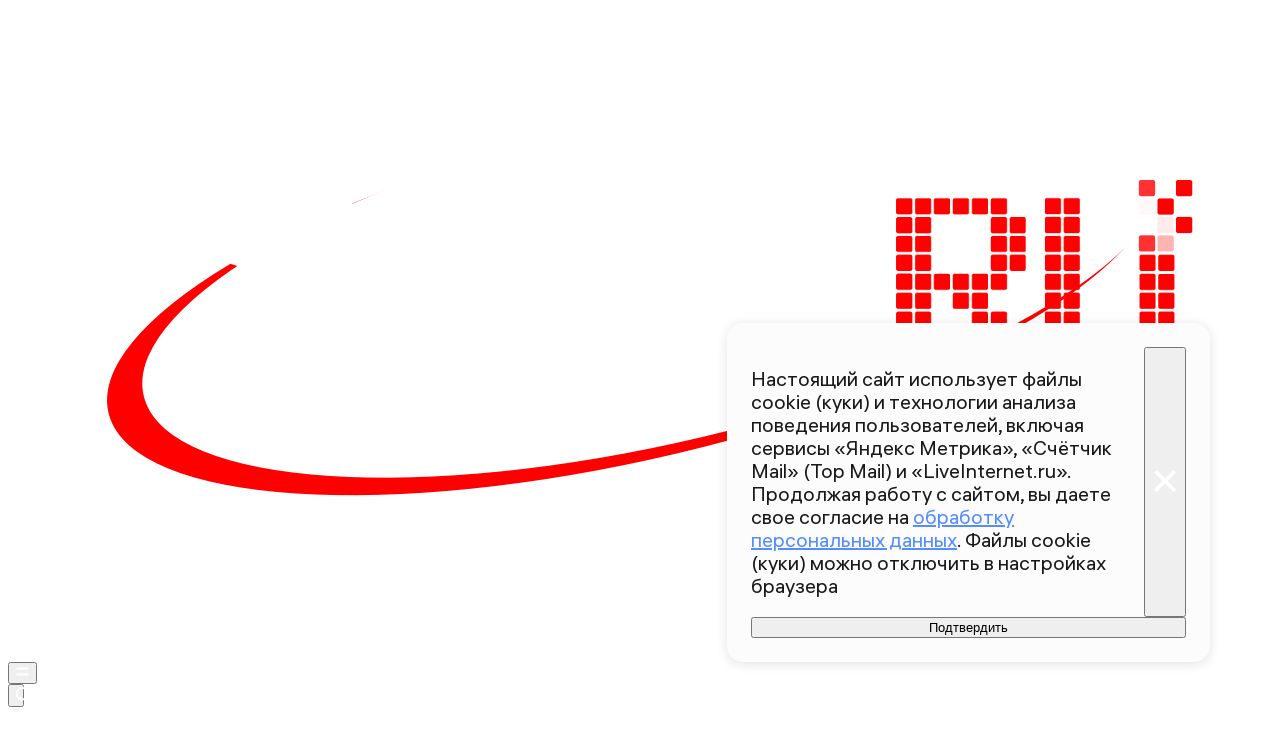

--- FILE ---
content_type: text/html; charset=utf-8
request_url: https://360.ru/news/mosobl/itogi-raboty-obschestvennoj-palaty-za-4-goda-podveli-v-mytischah/
body_size: 49976
content:
<!DOCTYPE html><html lang="ru" class="__variable_00abe7 __variable_908160"><head><meta charSet="utf-8"/><meta name="viewport" content="width=device-width, initial-scale=1, user-scalable=no"/><link rel="preload" href="https://static.360.ru/_next/static/media/090fd7ac3f1aa8f7-s.p.woff2" as="font" crossorigin="" type="font/woff2"/><link rel="preload" href="https://static.360.ru/_next/static/media/15430459d4fbf1c4-s.p.woff2" as="font" crossorigin="" type="font/woff2"/><link rel="preload" href="https://static.360.ru/_next/static/media/2a47ed7735177b7f-s.p.woff2" as="font" crossorigin="" type="font/woff2"/><link rel="preload" href="https://static.360.ru/_next/static/media/428b7ad2d6560b20-s.p.woff2" as="font" crossorigin="" type="font/woff2"/><link rel="preload" href="https://static.360.ru/_next/static/media/51eceae4d243e7ed-s.p.woff2" as="font" crossorigin="" type="font/woff2"/><link rel="preload" href="https://static.360.ru/_next/static/media/ad26b56f3a788815-s.p.woff2" as="font" crossorigin="" type="font/woff2"/><link rel="preload" href="https://static.360.ru/_next/static/media/cfc0063f0eb0f311-s.p.woff2" as="font" crossorigin="" type="font/woff2"/><link rel="preload" href="https://static.360.ru/_next/static/media/f7e8ebbdae7b6bb6-s.p.woff2" as="font" crossorigin="" type="font/woff2"/><link rel="stylesheet" href="https://static.360.ru/_next/static/css/25e300278927dffb.css" data-precedence="next"/><link rel="stylesheet" href="https://static.360.ru/_next/static/css/02a69838af7ee00a.css" data-precedence="next"/><link rel="stylesheet" href="https://static.360.ru/_next/static/css/3fb28e543f186e13.css" data-precedence="next"/><link rel="stylesheet" href="https://static.360.ru/_next/static/css/1505648eeb990bff.css" data-precedence="next"/><link rel="stylesheet" href="https://static.360.ru/_next/static/css/c32324aa5ab7e19f.css" data-precedence="next"/><link rel="stylesheet" href="https://static.360.ru/_next/static/css/f6fa95daf8164e3a.css" data-precedence="next"/><link rel="stylesheet" href="https://static.360.ru/_next/static/css/db927c2daa51fabf.css" data-precedence="next"/><link rel="stylesheet" href="https://static.360.ru/_next/static/css/a9d1020506ae1f40.css" data-precedence="next"/><link rel="stylesheet" href="https://static.360.ru/_next/static/css/fa30d6ec5172a74d.css" data-precedence="next"/><link rel="stylesheet" href="https://static.360.ru/_next/static/css/14a51ee5af36a946.css" data-precedence="next"/><link rel="stylesheet" href="https://static.360.ru/_next/static/css/74aef03662200eb8.css" data-precedence="next"/><link rel="stylesheet" href="https://static.360.ru/_next/static/css/416b5b49a92d3175.css" data-precedence="next"/><link rel="stylesheet" href="https://static.360.ru/_next/static/css/ad80347d47587333.css" data-precedence="next"/><link rel="stylesheet" href="https://static.360.ru/_next/static/css/9766fc5ca33156f0.css" data-precedence="next"/><link rel="stylesheet" href="https://static.360.ru/_next/static/css/cf7263286126b3f2.css" data-precedence="next"/><link rel="stylesheet" href="https://static.360.ru/_next/static/css/bf4e4b3c2c88d0a7.css" data-precedence="next"/><link rel="stylesheet" href="https://static.360.ru/_next/static/css/a3fb822ab1cf9e55.css" data-precedence="next"/><link rel="stylesheet" href="https://static.360.ru/_next/static/css/c12ac34d4e659c90.css" data-precedence="next"/><link rel="stylesheet" href="https://static.360.ru/_next/static/css/b24d0d2756a61636.css" data-precedence="next"/><link rel="stylesheet" href="https://static.360.ru/_next/static/css/12a9d7e359108e96.css" data-precedence="next"/><link rel="stylesheet" href="https://static.360.ru/_next/static/css/1be790713a617dc0.css" data-precedence="next"/><link rel="stylesheet" href="https://static.360.ru/_next/static/css/3260f75e1c66be1a.css" data-precedence="next"/><link rel="stylesheet" href="https://static.360.ru/_next/static/css/6c422a5cc204ca41.css" data-precedence="next"/><link rel="stylesheet" href="https://static.360.ru/_next/static/css/46d2f1b70d0e73f2.css" data-precedence="next"/><link rel="stylesheet" href="https://static.360.ru/_next/static/css/ef46db3751d8e999.css" data-precedence="next"/><link rel="stylesheet" href="https://static.360.ru/_next/static/css/4d87afa735999073.css" data-precedence="next"/><link rel="stylesheet" href="https://static.360.ru/_next/static/css/2785c79965492386.css" data-precedence="next"/><link rel="stylesheet" href="https://static.360.ru/_next/static/css/f60576177c57970d.css" data-precedence="next"/><link rel="stylesheet" href="https://static.360.ru/_next/static/css/0b138534da28a7b0.css" data-precedence="next"/><link rel="stylesheet" href="https://static.360.ru/_next/static/css/6db007a4c0884cec.css" data-precedence="next"/><link rel="stylesheet" href="https://static.360.ru/_next/static/css/1ed2efae424274c7.css" data-precedence="next"/><link rel="stylesheet" href="https://static.360.ru/_next/static/css/80f62274c956ae06.css" data-precedence="next"/><link rel="stylesheet" href="https://static.360.ru/_next/static/css/f768b423bd5717b6.css" data-precedence="next"/><link rel="preload" as="script" fetchPriority="low" href="https://static.360.ru/_next/static/chunks/webpack-de38fb404735773d.js"/><script src="https://static.360.ru/_next/static/chunks/fe1ea2d6-9274262039e6d3ab.js" async=""></script><script src="https://static.360.ru/_next/static/chunks/8190-3e2f7b93764897b5.js" async=""></script><script src="https://static.360.ru/_next/static/chunks/main-app-d58ff40348dcaaa5.js" async=""></script><script src="https://static.360.ru/_next/static/chunks/app/(root)/(materials)/(withReader)/layout-74525b2d7a236a4e.js" async=""></script><script src="https://static.360.ru/_next/static/chunks/775-11a765c0fd8a9370.js" async=""></script><script src="https://static.360.ru/_next/static/chunks/1604-75b700d5ca69dcf4.js" async=""></script><script src="https://static.360.ru/_next/static/chunks/9083-d7ed879aff289c03.js" async=""></script><script src="https://static.360.ru/_next/static/chunks/2327-fef76069e073caf8.js" async=""></script><script src="https://static.360.ru/_next/static/chunks/7823-de5bea95d2fa5cbb.js" async=""></script><script src="https://static.360.ru/_next/static/chunks/7799-6361d0ed230168a1.js" async=""></script><script src="https://static.360.ru/_next/static/chunks/9955-0c61931c484e3d65.js" async=""></script><script src="https://static.360.ru/_next/static/chunks/1834-104d9320dd1d54b5.js" async=""></script><script src="https://static.360.ru/_next/static/chunks/7620-dd7f13644856c466.js" async=""></script><script src="https://static.360.ru/_next/static/chunks/2787-5663975a083db764.js" async=""></script><script src="https://static.360.ru/_next/static/chunks/app/(root)/layout-8e3f0d942f7546c3.js" async=""></script><script src="https://static.360.ru/_next/static/chunks/app/(root)/error-77efb99c7486f232.js" async=""></script><script src="https://static.360.ru/_next/static/chunks/app/(root)/not-found-a7151e44efb86067.js" async=""></script><script src="https://static.360.ru/_next/static/chunks/5304-26566d08a010af5e.js" async=""></script><script src="https://static.360.ru/_next/static/chunks/3131-1dd7b8e4e088bd26.js" async=""></script><script src="https://static.360.ru/_next/static/chunks/3054-9d2ad41bb4194b22.js" async=""></script><script src="https://static.360.ru/_next/static/chunks/38-0346b1bf32b28623.js" async=""></script><script src="https://static.360.ru/_next/static/chunks/6155-b60630430fa36c9c.js" async=""></script><script src="https://static.360.ru/_next/static/chunks/2959-c2386a11735d403f.js" async=""></script><script src="https://static.360.ru/_next/static/chunks/5514-2fddb1558982982e.js" async=""></script><script src="https://static.360.ru/_next/static/chunks/3225-6f6d2b56ad0a6d3f.js" async=""></script><script src="https://static.360.ru/_next/static/chunks/1798-6a924e2a3376834e.js" async=""></script><script src="https://static.360.ru/_next/static/chunks/app/(root)/(materials)/(withReader)/news/%5Bcategory%5D/%5Bslug%5D/page-c1ff56a95325b816.js" async=""></script><script src="https://static.360.ru/_next/static/chunks/8836-9a53f585b3d9edb1.js" async=""></script><script src="https://static.360.ru/_next/static/chunks/app/layout-9daf20fb8730d420.js" async=""></script><script src="https://static.360.ru/_next/static/chunks/app/error-0793242ecdab4c03.js" async=""></script><script src="https://static.360.ru/_next/static/chunks/app/(root)/(materials)/(withReader)/@infinityArticles/default-36f7b20a897e4646.js" async=""></script><link rel="preload" href="https://jsn.24smi.net/smi.js" as="script"/><link rel="preload" href="https://yandex.ru/ads/system/context.js" as="script"/><link rel="preload" href="https://yandex.ru/ads/system/header-bidding.js" as="script"/><title>Итоги работы Общественной палаты за 4 года подвели в Мытищах | 360.ru</title><meta name="description" content="В городском округе Мытищи состоялось итоговое заседание Общественной палаты действующего созыва. На нем обсудили результаты совместной работы за четыре года."/><link rel="canonical" href="https://360.ru/news/mosobl/itogi-raboty-obschestvennoj-palaty-za-4-goda-podveli-v-mytischah/"/><meta property="og:title" content="Итоги работы Общественной палаты за 4 года подвели в Мытищах"/><meta property="og:description" content="В городском округе Мытищи состоялось итоговое заседание Общественной палаты действующего созыва. На нем обсудили результаты совместной работы за четыре года."/><meta property="og:url" content="https://360.ru/news/mosobl/itogi-raboty-obschestvennoj-palaty-za-4-goda-podveli-v-mytischah/"/><meta property="og:site_name" content="360°"/><meta property="og:locale" content="ru_ru"/><meta property="og:image" content="https://storage.360.ru/articles/article/2024/5/4015478-snippet_1QM4fTY.jpeg"/><meta property="og:image:alt" content="Итоги работы Общественной палаты за 4 года подвели в Мытищах"/><meta property="og:type" content="article"/><meta property="article:published_time" content="2024-05-15T21:24"/><meta property="article:section" content="Подмосковье"/><meta property="article:tag" content="Мытищи"/><meta property="article:tag" content="Депутаты"/><meta name="twitter:card" content="summary_large_image"/><meta name="twitter:title" content="Итоги работы Общественной палаты за 4 года подвели в Мытищах"/><meta name="twitter:description" content="В городском округе Мытищи состоялось итоговое заседание Общественной палаты действующего созыва. На нем обсудили результаты совместной работы за четыре года."/><meta name="twitter:image" content="https://storage.360.ru/articles/article/2024/5/4015478-snippet_1QM4fTY.jpeg"/><meta name="twitter:image:alt" content="Итоги работы Общественной палаты за 4 года подвели в Мытищах"/><link rel="icon" href="/favicon.ico" type="image/x-icon" sizes="48x48"/><meta name="next-size-adjust"/><script src="https://static.360.ru/_next/static/chunks/polyfills-42372ed130431b0a.js" noModule=""></script></head><body class="_1yocw5k2 _1yocw5k0 _1yocw5k3"><!--$!--><template data-dgst="BAILOUT_TO_CLIENT_SIDE_RENDERING"></template><!--/$--><script>(self.__next_s=self.__next_s||[]).push(["https://jsn.24smi.net/smi.js",{"async":"","id":"HeadScript_1_1"}])</script><script>(self.__next_s=self.__next_s||[]).push([0,{"children":"window.yaContextCb = window.yaContextCb || []","id":"adfox1"}])</script><script>(self.__next_s=self.__next_s||[]).push(["https://yandex.ru/ads/system/context.js",{"async":"","id":"adfox2"}])</script><script>(self.__next_s=self.__next_s||[]).push(["https://yandex.ru/ads/system/header-bidding.js",{"async":"","id":"HeadScript_6_1"}])</script><script>(self.__next_s=self.__next_s||[]).push([0,{"children":"\r\nvar adfoxBiddersMap = {\r\n  \"myTarget\": \"892989\",\r\n  \"betweenDigital\": \"2261293\",\r\n  \"Gnezdo\": \"2288998\",\r\n  \"adwile\": \"2288995\"\r\n};\r\nvar biddersCpmAdjustmentMap = {\r\n   'myTarget': 0.5\r\n};\r\nvar adUnits = [\r\n  {\r\n    \"code\": \"D_300x600\",\r\n    \"sizes\": [\r\n      [\r\n        240,\r\n        400\r\n      ],\r\n      [\r\n        300,\r\n        600\r\n      ]\r\n    ],\r\n    \"bids\": [\r\n      {\r\n        \"bidder\": \"myTarget\",\r\n        \"params\": {\r\n          \"placementId\": \"1525652\"\r\n        }\r\n      },\r\n      {\r\n        \"bidder\": \"betweenDigital\",\r\n        \"params\": {\r\n          \"placementId\": \"4688603\"\r\n        }\r\n      }\r\n    ]\r\n  },\r\n  {\r\n    \"code\": \"D_250_1\",\r\n    \"sizes\": [\r\n      [\r\n        300,\r\n        250\r\n      ],\r\n      [\r\n        728,\r\n        90\r\n      ]\r\n    ],\r\n    \"bids\": [\r\n      {\r\n        \"bidder\": \"myTarget\",\r\n        \"params\": {\r\n          \"placementId\": \"1525717\"\r\n        }\r\n      },\r\n      {\r\n        \"bidder\": \"betweenDigital\",\r\n        \"params\": {\r\n          \"placementId\": \"4688604\"\r\n        }\r\n      },\r\n      {\r\n        \"bidder\": \"Gnezdo\",\r\n        \"params\": {\r\n          \"placementId\": \"332847\"\r\n        }\r\n      }\r\n    ]\r\n  },\r\n  {\r\n    \"code\": \"D_250_2\",\r\n    \"sizes\": [\r\n      [\r\n        300,\r\n        250\r\n      ],\r\n      [\r\n        728,\r\n        90\r\n      ]\r\n    ],\r\n    \"bids\": [\r\n      {\r\n        \"bidder\": \"myTarget\",\r\n        \"params\": {\r\n          \"placementId\": \"1525719\"\r\n        }\r\n      },\r\n      {\r\n        \"bidder\": \"betweenDigital\",\r\n        \"params\": {\r\n          \"placementId\": \"4688605\"\r\n        }\r\n      },\r\n      {\r\n        \"bidder\": \"Gnezdo\",\r\n        \"params\": {\r\n          \"placementId\": \"332848\"\r\n        }\r\n      }\r\n    ]\r\n  },\r\n  {\r\n    \"code\": \"M_300x250_1\",\r\n    \"sizes\": [\r\n      [\r\n        300,\r\n        250\r\n      ]\r\n    ],\r\n    \"bids\": [\r\n      {\r\n        \"bidder\": \"myTarget\",\r\n        \"params\": {\r\n          \"placementId\": \"1682259\"\r\n        }\r\n      },\r\n      {\r\n        \"bidder\": \"betweenDigital\",\r\n        \"params\": {\r\n          \"placementId\": \"4688606\"\r\n        }\r\n      },\r\n      {\r\n        \"bidder\": \"adwile\",\r\n        \"params\": {\r\n          \"placementId\": \"25948\"\r\n        }\r\n      },\r\n      {\r\n        \"bidder\": \"Gnezdo\",\r\n        \"params\": {\r\n          \"placementId\": \"332853\"\r\n        }\r\n      }\r\n    ]\r\n  },\r\n  {\r\n    \"code\": \"M_300x250_2\",\r\n    \"sizes\": [\r\n      [\r\n        300,\r\n        250\r\n      ]\r\n    ],\r\n    \"bids\": [\r\n      {\r\n        \"bidder\": \"myTarget\",\r\n        \"params\": {\r\n          \"placementId\": \"1682261\"\r\n        }\r\n      },\r\n      {\r\n        \"bidder\": \"betweenDigital\",\r\n        \"params\": {\r\n          \"placementId\": \"4688607\"\r\n        }\r\n      },\r\n      {\r\n        \"bidder\": \"adwile\",\r\n        \"params\": {\r\n          \"placementId\": \"25949\"\r\n        }\r\n      },\r\n      {\r\n        \"bidder\": \"Gnezdo\",\r\n        \"params\": {\r\n          \"placementId\": \"332854\"\r\n        }\r\n      }\r\n    ]\r\n  }\r\n];\r\n\r\nvar userTimeout = 1200;\r\n\r\nwindow.YaHeaderBiddingSettings = {\r\n  biddersMap: adfoxBiddersMap,\r\n  adUnits: adUnits,\r\n  timeout: userTimeout,\r\n};\r\n","id":"HeadScript_6_2"}])</script><script>(self.__next_s=self.__next_s||[]).push([0,{"children":"\r\nnew Image().src = \"https://counter.yadro.ru/hit;360tv?r\"+\r\nescape(document.referrer)+((typeof(screen)==\"undefined\")?\"\":\r\n\";s\"+screen.width+\"*\"+screen.height+\"*\"+(screen.colorDepth?\r\nscreen.colorDepth:screen.pixelDepth))+\";u\"+escape(document.URL)+\r\n\";h\"+escape(document.title.substring(0,150))+\r\n\";\"+Math.random();","id":"HeadScript_7_1"}])</script><script>(self.__next_s=self.__next_s||[]).push([0,{"type":"text/javascript","children":"\r\n   (function(m,e,t,r,i,k,a){m[i]=m[i]||function(){(m[i].a=m[i].a||[]).push(arguments)};\r\n   m[i].l=1*new Date();\r\n   for (var j = 0; j < document.scripts.length; j++) {if (document.scripts[j].src === r) { return; }}\r\n   k=e.createElement(t),a=e.getElementsByTagName(t)[0],k.async=1,k.src=r,a.parentNode.insertBefore(k,a)})\r\n   (window, document, \"script\", \"https://mc.webvisor.org/metrika/tag_ww.js\", \"ym\");\r\n\r\n   ym(1719465, \"init\", {\r\n        clickmap:true,\r\n        trackLinks:true,\r\n        accurateTrackBounce:true,\r\n        webvisor:true\r\n   });\r\n","id":"metrika"}])</script><script>(self.__next_s=self.__next_s||[]).push([0,{"type":"text/javascript","children":"\r\nvar _tmr = window._tmr || (window._tmr = []);\r\n_tmr.push({id: \"1530561\", type: \"pageView\", start: (new Date()).getTime()});\r\n(function (d, w, id) {\r\n  if (d.getElementById(id)) return;\r\n  var ts = d.createElement(\"script\"); ts.type = \"text/javascript\"; ts.async = true; ts.id = id;\r\n  ts.src = \"https://top-fwz1.mail.ru/js/code.js\";\r\n  var f = function () {var s = d.getElementsByTagName(\"script\")[0]; s.parentNode.insertBefore(ts, s);};\r\n  if (w.opera == \"[object Opera]\") { d.addEventListener(\"DOMContentLoaded\", f, false); } else { f(); }\r\n})(document, window, \"tmr-code\");\r\n","id":"HeadScript_403_1"}])</script><script>(self.__next_s=self.__next_s||[]).push([0,{"children":"\r\nnew Image().src = \"https://counter.yadro.ru/hit;1Mediainvest?r\"+\r\nescape(document.referrer)+((typeof(screen)==\"undefined\")?\"\":\r\n\";s\"+screen.width+\"*\"+screen.height+\"*\"+(screen.colorDepth?\r\nscreen.colorDepth:screen.pixelDepth))+\";u\"+escape(document.URL)+\r\n\";h\"+escape(document.title.substring(0,150))+\r\n\";\"+Math.random();","id":"HeadScript_513_1"}])</script><header class="_120z4kd1 _120z4kd0 _1jidxvc0"><a style="padding-right:30px" href="/"><!--$!--><template data-dgst="BAILOUT_TO_CLIENT_SIDE_RENDERING"></template><!--/$--></a><div class="_120z4kd4"></div><span class="_120z4kd3 _1jidxvc2"><button type="button" class="_1wm689p0 nry69u0" tabindex="0"><svg xmlns="http://www.w3.org/2000/svg" width="1em" height="1em" fill="none" viewBox="0 0 26 26"><path fill="var(--icon-color)" d="M1 5h24v4H1zM1 17h24v4H1z"></path></svg></button><div class="qm6vmj0"><button type="button" class="_1wm689p0 qm6vmj1" tabindex="0"><svg xmlns="http://www.w3.org/2000/svg" width="1em" height="1em" fill="none" viewBox="0 0 26 26"><path fill="var(--icon-color)" fill-rule="evenodd" d="M12.466 21.442a8.976 8.976 0 1 0 0-17.952 8.976 8.976 0 0 0 0 17.952m0 3.49c6.885 0 12.466-5.581 12.466-12.466S19.35 0 12.466 0 0 5.581 0 12.466s5.581 12.466 12.466 12.466" clip-rule="evenodd"></path><path fill="var(--icon-color)" d="m18.948 21.064 2.116-2.116L26 23.884 23.884 26z"></path></svg></button><!--$!--><template data-dgst="BAILOUT_TO_CLIENT_SIDE_RENDERING"></template><!--/$--><div class="qm6vmj6" id="targetInput"></div></div><a href="/streams/"><button type="button" class="_1wm689p0" tabindex="0"><div class="vloi011"> </div></button></a></span></header><button class="gymufc8" type="button"></button><div class="gymufc4 _1wayxna0"><div style="min-height:var(--min-header-height)"></div><div class="_1igh6n0" style="display:none"><nav class="_1igh6n1"><ul class="_1igh6n2"><li class="_1igh6n3"><a class="sgsmv90 _1igh6n8" href="/news/">Все новости</a></li><li class="_1igh6n3"><a class="sgsmv90 _1igh6n8" href="/tekst/">Истории</a></li><li class="_1igh6n3"><a class="sgsmv90 _1igh6n8" href="https://360.ru/streams/">Эфир</a></li><li class="_1igh6n3"><a class="sgsmv90 _1igh6n8" href="https://t.me/+sjh53uD_37dkNzdi">Суперчат 360</a></li><li class="_1igh6n3"><a class="sgsmv90 _1igh6n8" href="/specprojects/">Спецпроекты</a></li></ul><ul class="_1igh6n4"><li class="_1igh6n5"><a class="sgsmv90 _1igh6n8" href="/rubriki/mosobl/">Подмосковье</a><ul class="_1igh6n6"><li class="_1igh6n7"><a class="sgsmv90 _1igh6n9" href="/tag/balashiha/">Балашиха</a></li><li class="_1igh6n7"><a class="sgsmv90 _1igh6n9" href="/tag/noginsk/">Богородский</a></li><li class="_1igh6n7"><a class="sgsmv90 _1igh6n9" href="/tag/voskresensk/">Воскресенск</a></li><li class="_1igh6n7"><a class="sgsmv90 _1igh6n9" href="/tag/dmitrov/">Дмитров</a></li><li class="_1igh6n7"><a class="sgsmv90 _1igh6n9" href="/tag/istra/">Истра</a></li><li class="_1igh6n7"><a class="sgsmv90 _1igh6n9" href="/tag/kotelniki/">Котельники</a></li><li class="_1igh6n7"><a class="sgsmv90 _1igh6n9" href="/tag/krasnogorsk/">Красногорск</a></li><li class="_1igh6n7"><a class="sgsmv90 _1igh6n9" href="/tag/lobnja/">Лобня</a></li><li class="_1igh6n7"><a class="sgsmv90 _1igh6n9" href="/tag/mytischi/">Мытищи</a></li><li class="_1igh6n7"><a class="sgsmv90 _1igh6n9" href="/tag/naro-fominsk/">Наро-Фоминский</a></li><li class="_1igh6n7"><a class="sgsmv90 _1igh6n9" href="/tag/odintsovo/">Одинцово</a></li><li class="_1igh6n7"><a class="sgsmv90 _1igh6n9" href="/tag/pavlovskiy-posad/">Павловский Посад</a></li><li class="_1igh6n7"><a class="sgsmv90 _1igh6n9" href="/tag/podolsk/">Подольск</a></li><li class="_1igh6n7"><a class="sgsmv90 _1igh6n9" href="/tag/pushkino/">Пушкинский</a></li><li class="_1igh6n7"><a class="sgsmv90 _1igh6n9" href="/tag/solnechnogorsk/">Солнечногорск</a></li><li class="_1igh6n7"><a class="sgsmv90 _1igh6n9" href="/tag/himki/">Химки</a></li><li class="_1igh6n7"><a class="sgsmv90 _1igh6n9" href="/tag/chehov/">Чехов</a></li><li class="_1igh6n7"><a class="sgsmv90 _1igh6n9" href="/tag/korolev/">Королев</a></li><li class="_1igh6n7"><a class="sgsmv90 _1igh6n9" href="/tag/reutov/">Реутов</a></li><li class="_1igh6n7"><a class="sgsmv90 _1igh6n9" href="/tag/kolomna/">Коломна</a></li><li class="_1igh6n7"><a class="sgsmv90 _1igh6n9" href="/tag/ramenskoe/">Раменский</a></li></ul></li></ul></nav></div></div><script type="application/ld+json">{"@context":"https://schema.org","@graph":[{"@type":"NewsArticle","@id":"https://360.ru/news/mosobl/itogi-raboty-obschestvennoj-palaty-za-4-goda-podveli-v-mytischah/#article","url":"https://360.ru/news/mosobl/itogi-raboty-obschestvennoj-palaty-za-4-goda-podveli-v-mytischah/","author":[],"headline":"Итоги работы Общественной палаты за 4 года подвели в Мытищах","description":"В городском округе Мытищи состоялось итоговое заседание Общественной палаты действующего созыва. На нем обсудили результаты совместной работы за четыре года.","genre":"Новости","articleSection":"Подмосковье","datePublished":"2024-05-15T21:24+0300","dateModified":"","publisher":{"@id":"https://360.ru#organization","@type":"Organization","name":"Телеканал 360","legalName":"АО Телеканал 360","slogan":"Мы про настоящее","email":"info@360tv.ru","telephone":"+7 (495) 990-98-98","sameAs":["https://ru.wikipedia.org/wiki/360%C2%B0","https://invite.viber.com/?g2=AQBotIwqkL3OOEer14E%2BIYXBQdeNbZ6tiu%2BUUD2VmGjyAkxqcWp5rgLOoaOTdh%2Bm","https://twitter.com/360tv","https://vk.com/tv360","http://ok.ru/tv360","https://t.me/tv360","https://zen.yandex.ru/360tv.ru","https://play.google.com/store/apps/details?id=ru.tv360.mobile.android","https://rutube.ru/channel/23501555/","https://www.wikidata.org/wiki/Q4367900"],"address":{"@type":"PostalAddress","addressCountry":"Россия","addressLocality":"Красногорск","addressRegion":"Московская область","postalCode":"143400","streetAddress":"Заводская ул., дом 4"},"logo":{"@type":"ImageObject","@id":"https://360.ru/images/png/360_logo.png/#imageobject","url":"https://360.ru/images/png/360_logo.png/","width":148,"height":60},"image":{"@type":"ImageObject","@id":"https://360.ru/images/png/360_logo.png#imageobject"}},"inLanguage":"ru-RU","isAccessibleForFree":"TRUE","isFamilyFriendly":"TRUE","license":"https://360.ru/docs/rools.pdf","image":{"@type":"ImageObject","@id":"https://media.360.ru/get_resized/bZIcsV-BVo3LqsGVjMpGeOrjhRM=/1920x1080/filters:rs(fill-down):format(webp)/YXJ0aWNsZXMvaW1hZ2UvMjAyNC81L3Bob3RvLTIwMjQtMDUtMTUtMTYtNTMtMTMuanBn.webp#primaryimage","url":"https://media.360.ru/get_resized/bZIcsV-BVo3LqsGVjMpGeOrjhRM=/1920x1080/filters:rs(fill-down):format(webp)/YXJ0aWNsZXMvaW1hZ2UvMjAyNC81L3Bob3RvLTIwMjQtMDUtMTUtMTYtNTMtMTMuanBn.webp","width":"1920px","height":"1080px"},"mainEntityOfPage":{"@type":"WebPage","@id":"https://360.ru/news/mosobl/itogi-raboty-obschestvennoj-palaty-za-4-goda-podveli-v-mytischah/#webpage","url":"https://360.ru/news/mosobl/itogi-raboty-obschestvennoj-palaty-za-4-goda-podveli-v-mytischah/","name":"Итоги работы Общественной палаты за 4 года подвели в Мытищах","publisher":{"@id":"https://360.ru#organization"},"inLanguage":"ru-RU","datePublished":"2024-05-15T21:24+0300","dateModified":"","description":"В городском округе Мытищи состоялось итоговое заседание Общественной палаты действующего созыва. На нем обсудили результаты совместной работы за четыре года."}},{"@type":"BreadcrumbList","itemListElement":[{"@type":"ListItem","position":1,"item":{"@type":"WebPage","@id":"https://360.ru/#webpage","name":"«Телеканал 360»","url":"https://360.ru/"}},{"@type":"ListItem","position":2,"item":{"@type":"WebPage","@id":"https://360.ru/news/mosobl/#webpage","name":"Подмосковье","url":"https://360.ru/news/mosobl/"}},{"@type":"ListItem","position":3,"item":{"@type":"WebPage","@id":"https://360.ru/news/mosobl/itogi-raboty-obschestvennoj-palaty-za-4-goda-podveli-v-mytischah/#webpage","name":"Итоги работы Общественной палаты за 4 года подвели в Мытищах","url":"https://360.ru/news/mosobl/itogi-raboty-obschestvennoj-palaty-za-4-goda-podveli-v-mytischah/"}}]}]}</script><article class="_5qclqh0 bt1t231 bt1t230 bt1t233"><div class="bt1t234"><div class="m2cv792 m2cv791 m2cv793" style="--m2cv790:250px"> <div id="D_970x250"></div></div></div><header style="display:contents"><time class="_1ck6szm0 _1afhse0" dateTime="2024-05-15T21:24+0300">15 мая 2024 21:24</time><h1 class="p2xvm0">Итоги работы Общественной палаты за 4 года подвели в Мытищах</h1><p style="opacity:0;margin-top:-10px;margin-bottom:-10px" class="_1p54gfbe paper _1p54gfbf _1p54gfbg _1p54gfbm afdw5s0 _5qclqh2"></p><div class="cwcqc51 _5qclqh2"><div class="cwcqc50 cwcqc52"><button class="_13yn5na2 _13yn5na0 _13yn5na4 _13yn5na7 cwcqc53" tabindex="0"><span class="_13yn5na1 cwcqc54"><svg xmlns="http://www.w3.org/2000/svg" width="1em" height="1em" fill="none" viewBox="0 0 26 26"><path fill="var(--icon-color)" fill-rule="evenodd" d="m12.838 0 2.86 3.465c1.671 2.023 3.324 4.33 4.629 6.662 1.288 2.302 2.322 4.775 2.6 7.1.284 2.376-.21 4.887-2.36 6.653-2.008 1.65-5.016 2.26-8.811 2.094-3.712-.014-7.159-1.48-8.354-4.941-1.12-3.245.15-7.245 3.153-11.422l2.133-2.966 1.656 3.249.104.204c.319-1.219.605-2.45 1.005-4.17l.366-1.573zM8.256 15.365c-.917 2.023-.943 3.43-.657 4.258.338.98 1.459 1.977 4.208 1.977h.051l.051.002c3.408.155 5.07-.467 5.82-1.083.617-.507.969-1.312.793-2.78-.181-1.517-.912-3.415-2.078-5.498a35 35 0 0 0-1.394-2.27c-.485 1.973-.952 3.624-1.89 6.523l-1.564 4.836-2.488-4.443-.173-.308z" clip-rule="evenodd"></path></svg></span>0</button><button class="_13yn5na2 _13yn5na0 _13yn5na3 _13yn5na7 cwcqc53" tabindex="0"><span class="_13yn5na1 cwcqc54"><svg xmlns="http://www.w3.org/2000/svg" width="1em" height="1em" fill="none" viewBox="0 0 26 26"><path fill="var(--icon-color)" fill-rule="evenodd" d="M11.166 6.858c.74-2.137.37-4.415.025-5.586L15.504 0c.478 1.62 1.083 4.949-.089 8.33a11 11 0 0 1-.442 1.092h9.329l.541 4.431-1.643.408.305 4.327-1.598.358.362.053-.658 4.45-12.344-1.825-.02-.557-.439 4.593-4.417.342L.929 12.406l4.358-1.11.113.444c3.71-1.158 5.162-3.139 5.766-4.882" clip-rule="evenodd"></path></svg></span>0</button><button class="_13yn5na2 _13yn5na0 _13yn5na5 _13yn5na7 cwcqc53" tabindex="0"><span class="_13yn5na1 cwcqc54"><svg xmlns="http://www.w3.org/2000/svg" width="1em" height="1em" fill="none" viewBox="0 0 26 26"><path fill="var(--icon-color)" fill-rule="evenodd" d="M11.166 19.143c.74 2.137.37 4.416.025 5.587l4.313 1.272c.478-1.62 1.083-4.95-.089-8.331a11 11 0 0 0-.442-1.091h9.329l.541-4.431-1.643-.408.305-4.327-1.598-.358.362-.054-.658-4.449L9.267 4.378l-.02.557L8.808.34 4.391 0 .929 13.596l4.358 1.11.113-.444c3.71 1.158 5.162 3.139 5.766 4.881" clip-rule="evenodd"></path></svg></span>0</button></div></div><figure class="_1d9isd60 _1jdtgfp0 _5qclqh2 _1vc1brw0"><div class="_1d9isd61"><div class="wp347i4 wp347i3 wp347in wp347ie wp347i5" style="aspect-ratio:1920/1080"><div class="f7y4pt6 f7y4pta wp347ip"><div class="f7y4pt5"><svg xmlns="http://www.w3.org/2000/svg" fill="currentColor" aria-hidden="true" viewBox="0 0 20 18" width="1em" height="1em" color="gray"><path d="M18 0H2a2 2 0 0 0-2 2v14a2 2 0 0 0 2 2h16a2 2 0 0 0 2-2V2a2 2 0 0 0-2-2m-5.5 4a1.5 1.5 0 1 1 0 3 1.5 1.5 0 0 1 0-3m4.376 10.481A1 1 0 0 1 16 15H4a1 1 0 0 1-.895-1.447l3.5-7A1 1 0 0 1 7.468 6a.97.97 0 0 1 .9.5l2.775 4.757 1.546-1.887a1 1 0 0 1 1.618.1l2.541 4a1 1 0 0 1 .028 1.011"></path></svg></div></div><img id="88649069" alt="" loading="lazy" width="1920" height="1080" decoding="async" data-nimg="1" class="wp347io" style="color:transparent" sizes="(max-width: 375px) 375px, (max-width: 920px) 658px, (max-width: 1280px) 720px, (max-width: 1440px) 1280px, (max-width: 1920px) 1440px, 1920px" srcSet="https://media.360.ru/get_resized/6SQm__lK-tgn0Mg5pTzztPizAp4=/375x210/filters:rs(fill-down):format(webp)/YXJ0aWNsZXMvaW1hZ2UvMjAyNC81L3Bob3RvLTIwMjQtMDUtMTUtMTYtNTMtMTMuanBn.webp?w=375 375w, https://media.360.ru/get_resized/Mdcdm33SiWgHmfjeZ17gvvU788o=/658x370/filters:rs(fill-down):format(webp)/YXJ0aWNsZXMvaW1hZ2UvMjAyNC81L3Bob3RvLTIwMjQtMDUtMTUtMTYtNTMtMTMuanBn.webp?w=658 658w, https://media.360.ru/get_resized/Q-n3_B_ce852aa3v-qQg7oftFV8=/720x405/filters:rs(fill-down):format(webp)/YXJ0aWNsZXMvaW1hZ2UvMjAyNC81L3Bob3RvLTIwMjQtMDUtMTUtMTYtNTMtMTMuanBn.webp?w=720 720w, https://media.360.ru/get_resized/HyLvj-JExbIX7NDITXZHNFfgubw=/1080x607/filters:rs(fill-down):format(webp)/YXJ0aWNsZXMvaW1hZ2UvMjAyNC81L3Bob3RvLTIwMjQtMDUtMTUtMTYtNTMtMTMuanBn.webp?w=1080 1080w, https://media.360.ru/get_resized/bckPkuG76G7dkDBP1F5SMoU-KlQ=/1440x810/filters:rs(fill-down):format(webp)/YXJ0aWNsZXMvaW1hZ2UvMjAyNC81L3Bob3RvLTIwMjQtMDUtMTUtMTYtNTMtMTMuanBn.webp?w=1440 1440w, https://media.360.ru/get_resized/bZIcsV-BVo3LqsGVjMpGeOrjhRM=/1920x1080/filters:rs(fill-down):format(webp)/YXJ0aWNsZXMvaW1hZ2UvMjAyNC81L3Bob3RvLTIwMjQtMDUtMTUtMTYtNTMtMTMuanBn.webp?w=1920 1920w" src="https://media.360.ru/get_resized/bZIcsV-BVo3LqsGVjMpGeOrjhRM=/1920x1080/filters:rs(fill-down):format(webp)/YXJ0aWNsZXMvaW1hZ2UvMjAyNC81L3Bob3RvLTIwMjQtMDUtMTUtMTYtNTMtMTMuanBn.webp?w=1920"/></div></div><figcaption class="_13c6ugz2 _13c6ugz0 _13c6ugz3"><span>Фото: <span>пресс-служба администрации городского округа Мытищи</span></span></figcaption></figure><div class="_5qclqh0 _1p54gfbe paper _1p54gfbf _1p54gfbg _1p54gfbl _1mkxncm0"><div class="_1mkxncm2 _1mkxncm1 _1mkxncm4"><ul class="_1mkxncm7"><li class="_1mkxncm8"><a class="wi1fx10" href="/rubriki/mosobl/">Подмосковье</a></li><li class="_1mkxncm8"><a class="wi1fx10" href="/tag/mytischi/">Мытищи</a></li><li class="_1mkxncm8"><a class="wi1fx10" href="/tag/deputaty/">Депутаты</a></li></ul></div></div></header><div class="ozbl3x5"><div class="m2cv792 m2cv791 m2cv794" style="--m2cv790:250px"> <div id="M_300x250_1"></div></div></div><div class="ozbl3x6"></div><div class="ozbl3x4"><div class="m2cv792 m2cv791 m2cv793" style="--m2cv790:250px"> <div id="D_250_1"></div></div></div><div class="_1lm4gq60"><div class="_1lm4gq61"><div class="_1lm4gq62"><a type="button" class="_1wm689p0 _1lm4gq65" style="--icon-color:#24A1DE" href="https://max.ru/tv360"><svg xmlns="http://www.w3.org/2000/svg" width="1em" height="1em" fill="none" viewBox="0 0 52 52"><path fill="#F1F1F1" fill-opacity="0.6" d="M0 26C0 11.64 11.64 0 26 0s26 11.64 26 26-11.64 26-26 26S0 40.36 0 26"></path><path fill="url(#social-max_svg__a)" fill-rule="evenodd" d="M27.027 42.8c-3.445 0-5.046-.505-7.828-2.525-1.76 2.272-7.334 4.049-7.577 1.01 0-2.281-.503-4.209-1.072-6.313-.68-2.593-1.45-5.48-1.45-9.664C9.1 15.317 17.263 7.8 26.935 7.8c9.68 0 17.265 7.887 17.265 17.601.032 9.564-7.651 17.348-17.173 17.399m.142-26.364c-4.71-.244-8.38 3.03-9.194 8.165-.67 4.251.52 9.428 1.534 9.697.486.118 1.71-.875 2.472-1.641a8.7 8.7 0 0 0 4.258 1.523c4.88.236 9.05-3.495 9.378-8.392.191-4.907-3.567-9.062-8.448-9.343z" clip-rule="evenodd"></path><defs><linearGradient id="social-max_svg__a" x1="14" x2="41" y1="43" y2="29" gradientUnits="userSpaceOnUse"><stop offset="0.082" stop-color="#3ABEFD"></stop><stop offset="0.401" stop-color="#3758FC"></stop><stop offset="1" stop-color="#8446E5"></stop></linearGradient></defs></svg></a><a type="button" class="_1wm689p0 _1lm4gq65" style="--icon-color:#F97400" href="https://ok.ru/tv360"><svg xmlns="http://www.w3.org/2000/svg" width="1em" height="1em" fill="none" viewBox="0 0 40 40"><rect width="40" height="40" fill="var(--fill)" rx="20"></rect><path fill="var(--icon-color)" fill-rule="evenodd" d="M25.38 16.614a7.574 7.574 0 0 1-10.744 0 7.574 7.574 0 0 1 0-10.744 7.574 7.574 0 0 1 10.743 0 7.574 7.574 0 0 1 0 10.744m-5.373-8.848a3.43 3.43 0 0 0-2.437 1.016 3.43 3.43 0 0 0 0 4.875 3.43 3.43 0 0 0 4.875 0 3.43 3.43 0 0 0 0-4.875c-.632-.61-1.49-1.016-2.438-1.016" clip-rule="evenodd"></path><path fill="var(--icon-color)" d="m27.997 18.87 2.235 3.048c.113.158.09.361-.068.474-1.873 1.535-4.063 2.55-6.342 3.092l4.31 8.306c.114.248-.044.52-.315.52h-4.605a.4.4 0 0 1-.338-.227l-2.867-6.861-2.889 6.839a.35.35 0 0 1-.338.226h-4.605c-.27 0-.429-.294-.316-.52l4.311-8.283c-2.28-.542-4.446-1.557-6.342-3.092-.135-.113-.18-.339-.068-.474l2.235-3.047c.135-.18.36-.203.519-.068 2.099 1.783 4.695 2.957 7.47 2.957 2.777 0 5.35-1.151 7.472-2.957.18-.135.428-.113.541.068"></path></svg></a><a type="button" class="_1wm689p0 _1lm4gq65" style="--icon-color:#24A1DE" href="https://rutube.ru/channel/23501555/"><svg xmlns="http://www.w3.org/2000/svg" width="1em" height="1em" fill="none" viewBox="0 0 52 52"><rect width="52" height="52" fill="#F1F1F1" fill-opacity="0.6" rx="26"></rect><path fill="#100943" d="M31.888 14.372H10.4V41.6h5.98v-8.858h11.461L33.07 41.6h6.697l-5.766-8.899q2.685-.49 3.868-2.327c.788-1.224 1.182-3.184 1.182-5.796v-2.042c0-1.55-.143-2.776-.394-3.714a6.4 6.4 0 0 0-1.29-2.49 5.74 5.74 0 0 0-2.22-1.51c-.86-.286-1.933-.45-3.259-.45m-.967 12.369h-14.54v-6.368h14.54c.824 0 1.397.163 1.684.449s.465.816.465 1.592V24.7c0 .816-.18 1.347-.465 1.633-.287.286-.86.408-1.684.408"></path><path fill="#ED143B" d="M41.014 14.685c1.76 0 3.186-1.541 3.186-3.442S42.773 7.8 41.014 7.8c-1.76 0-3.186 1.541-3.186 3.443 0 1.9 1.426 3.442 3.186 3.442"></path></svg></a><a type="button" class="_1wm689p0 _1lm4gq65" style="--icon-color:#24A1DE" href="https://t.me/tv360"><svg xmlns="http://www.w3.org/2000/svg" width="1em" height="1em" fill="none" viewBox="0 0 40 40"><rect width="40" height="40" fill="var(--fill)" rx="20"></rect><path fill="var(--icon-color)" fill-rule="evenodd" d="M5.849 19.351c7.246-3.376 12.07-5.62 14.492-6.708 6.894-3.088 8.344-3.62 9.275-3.643.207 0 .663.044.974.311.248.222.31.51.351.733.042.222.083.689.042 1.044-.373 4.22-1.988 14.46-2.816 19.17-.352 1.998-1.035 2.665-1.698 2.731-1.449.134-2.546-1.021-3.933-1.999-2.195-1.532-3.416-2.487-5.549-3.998-2.463-1.733-.87-2.688.539-4.242.372-.4 6.728-6.62 6.852-7.175.021-.067.021-.333-.124-.467-.145-.133-.352-.088-.517-.044-.228.044-3.706 2.532-10.476 7.441-.994.733-1.884 1.089-2.692 1.066-.89-.022-2.588-.533-3.872-.977-1.552-.533-2.794-.822-2.691-1.755.062-.488.683-.977 1.843-1.488" clip-rule="evenodd"></path></svg></a><a type="button" class="_1wm689p0 _1lm4gq65" style="--icon-color:#0077FF" href="https://vk.com/tv360"><svg xmlns="http://www.w3.org/2000/svg" width="1em" height="1em" fill="none" viewBox="0 0 40 40"><rect width="40" height="40" fill="var(--fill)" rx="20"></rect><path fill="var(--icon-color)" d="M20.693 30.303c-9.939 0-15.608-6.825-15.844-18.182h4.978c.164 8.336 3.834 11.867 6.742 12.594V12.122h4.688v7.189c2.87-.31 5.886-3.585 6.904-7.189h4.688c-.781 4.44-4.052 7.717-6.378 9.064 2.326 1.092 6.051 3.95 7.469 9.118h-5.161c-1.108-3.458-3.87-6.134-7.522-6.498v6.498z"></path></svg></a></div></div><div class="_1lm4gq63"><button class="_1lm4gq66"><span class="_1lm4gq67"></span></button></div></div><div class="ozbl3x7"></div><div class="_1wn770t0"><div class="_1redq710"><p class="dcuz920">В городском округе Мытищи состоялось итоговое заседание Общественной палаты действующего созыва. На нем обсудили результаты совместной работы за четыре года.</p></div></div><div class="_1redq710"><p class="dcuz920">По словам председателя муниципальной Общественной палаты Игоря Савоша, этот созыв — один из сильнейших за последние годы.</p><p class="dcuz920">Председатель Совета депутатов городского округа Мытищи Андрей Гореликов поблагодарил присутствующих за их отличную работу. В рамках заседания состоялось торжественное награждение.</p><p class="dcuz920">За четыре года общественники провели 86 выездных комиссий, 97 мониторингов, 180 встреч и консультаций с жителями, организовали 80 городских мероприятий и три фестиваля дружбы народов. Они также активно собирали и отправляли посылки бойцам на передовую, передав семь тонн гуманитарной помощи участникам специальной военной операции и жителям новых регионов.</p><p class="dcuz920">«Начинается формирование нового состава Общественной палаты. Уверена, он будет продолжать те традиции, которые были заложены предшественниками. Мы всегда рады тем, кто работает с нами на результат для любимого округа», — отметила глава городского округа Мытищи Юлия Купецкая.</p><p class="dcuz920">Новости Московской области можно обсудить в <a class="ifkxzj0" href="https://t.me/superchat_360">«Суперчате 360»</a>.</p></div><footer><div class="_9ov2r50"><p class="_9ov2r51">Автор:</p><div class="_9ov2r52"></div></div></footer><div class="_12mv6bx1 _12mv6bx0 _12mv6bx4 _12mv6bxj"><div class="cwcqc51 _5qclqh2"><div class="cwcqc50 "><button class="_13yn5na2 _13yn5na0 _13yn5na4 _13yn5na7 cwcqc53" tabindex="0"><span class="_13yn5na1 cwcqc54"><svg xmlns="http://www.w3.org/2000/svg" width="1em" height="1em" fill="none" viewBox="0 0 26 26"><path fill="var(--icon-color)" fill-rule="evenodd" d="m12.838 0 2.86 3.465c1.671 2.023 3.324 4.33 4.629 6.662 1.288 2.302 2.322 4.775 2.6 7.1.284 2.376-.21 4.887-2.36 6.653-2.008 1.65-5.016 2.26-8.811 2.094-3.712-.014-7.159-1.48-8.354-4.941-1.12-3.245.15-7.245 3.153-11.422l2.133-2.966 1.656 3.249.104.204c.319-1.219.605-2.45 1.005-4.17l.366-1.573zM8.256 15.365c-.917 2.023-.943 3.43-.657 4.258.338.98 1.459 1.977 4.208 1.977h.051l.051.002c3.408.155 5.07-.467 5.82-1.083.617-.507.969-1.312.793-2.78-.181-1.517-.912-3.415-2.078-5.498a35 35 0 0 0-1.394-2.27c-.485 1.973-.952 3.624-1.89 6.523l-1.564 4.836-2.488-4.443-.173-.308z" clip-rule="evenodd"></path></svg></span>0</button><button class="_13yn5na2 _13yn5na0 _13yn5na3 _13yn5na7 cwcqc53" tabindex="0"><span class="_13yn5na1 cwcqc54"><svg xmlns="http://www.w3.org/2000/svg" width="1em" height="1em" fill="none" viewBox="0 0 26 26"><path fill="var(--icon-color)" fill-rule="evenodd" d="M11.166 6.858c.74-2.137.37-4.415.025-5.586L15.504 0c.478 1.62 1.083 4.949-.089 8.33a11 11 0 0 1-.442 1.092h9.329l.541 4.431-1.643.408.305 4.327-1.598.358.362.053-.658 4.45-12.344-1.825-.02-.557-.439 4.593-4.417.342L.929 12.406l4.358-1.11.113.444c3.71-1.158 5.162-3.139 5.766-4.882" clip-rule="evenodd"></path></svg></span>0</button><button class="_13yn5na2 _13yn5na0 _13yn5na5 _13yn5na7 cwcqc53" tabindex="0"><span class="_13yn5na1 cwcqc54"><svg xmlns="http://www.w3.org/2000/svg" width="1em" height="1em" fill="none" viewBox="0 0 26 26"><path fill="var(--icon-color)" fill-rule="evenodd" d="M11.166 19.143c.74 2.137.37 4.416.025 5.587l4.313 1.272c.478-1.62 1.083-4.95-.089-8.331a11 11 0 0 0-.442-1.091h9.329l.541-4.431-1.643-.408.305-4.327-1.598-.358.362-.054-.658-4.449L9.267 4.378l-.02.557L8.808.34 4.391 0 .929 13.596l4.358 1.11.113-.444c3.71 1.158 5.162 3.139 5.766 4.881" clip-rule="evenodd"></path></svg></span>0</button></div></div><div class="bt1t237"><div class="m2cv792 m2cv791 m2cv793" style="--m2cv790:250px"> <div id="D_250_2"></div></div></div><div class="bt1t238"><div class="m2cv792 m2cv791 m2cv794" style="--m2cv790:250px"> <div id="M_300x250_2"></div></div></div><div class="bt1t239"><div class="m2cv792 m2cv791 m2cv793" style="--m2cv790:300px"> <div class="smi24__informer smi24__auto" data-smi-blockid="35689"></div><div class="smi24__informer smi24__auto" data-smi-blockid="35690"></div><div id="Block_None_1"></div></div></div><div class="bt1t23a"><div class="m2cv792 m2cv791 m2cv794" style="--m2cv790:325px"> <div class="smi24__informer smi24__auto" data-smi-blockid="35689"></div><div class="smi24__informer smi24__auto" data-smi-blockid="35690"></div><div id="Block_None_1"></div></div></div></div></article><!--$--><!--$!--><template data-dgst="BAILOUT_TO_CLIENT_SIDE_RENDERING"></template><div></div><!--/$--><!--/$--><!--$!--><template data-dgst="BAILOUT_TO_CLIENT_SIDE_RENDERING"></template><!--/$--><div class="_1k0puco0"><div class="_1fwc6h13" style="--_1fwc6h10:50dvh;--_1fwc6h11:25px;--_1fwc6h12:50%;transform:scale(0.01) translateZ(0)"><div class="_1k0puco1"><a class="_1k0puco2" href="/"></a><button type="button" class="_1wm689p0" tabindex="0"><svg xmlns="http://www.w3.org/2000/svg" width="1em" height="1em" fill="none" viewBox="0 0 26 26"><path fill="var(--icon-color)" fill-rule="evenodd" d="M10.389 13 2 4.611 4.611 2 13 10.389 21.389 2 24 4.611 15.611 13 24 21.389 21.389 24 13 15.611 4.611 24 2 21.389z" clip-rule="evenodd"></path></svg></button></div><div class="_1fsfevx0"><div class="brxz360"><div class="_1v4ivya0"><nav class="_1v4ivya1"><ul class="_1v4ivya2"><li class="_1v4ivya3"><a class="sgsmv90 _1v4ivya8" href="/news/">Все новости</a></li><li class="_1v4ivya3"><div class="qzs3zc0"><div class="qzs3zc1" data-orientation="vertical"><div data-state="closed" data-orientation="vertical" class="qzs3zc2"><h3 data-orientation="vertical" data-state="closed" class="qzs3zc5"><button type="button" aria-controls="radix-:Rpkmjsq:" aria-expanded="false" data-state="closed" data-orientation="vertical" id="radix-:R9kmjsq:" class="qzs3zc6" data-radix-collection-item=""><span class="qzs3zc9">Подмосковье</span> <svg xmlns="http://www.w3.org/2000/svg" width="1em" height="1em" fill="none" viewBox="0 0 26 26"><path fill="var(--icon-color)" fill-rule="evenodd" d="m22.622 11.245-8.21 8.37a1.273 1.273 0 0 1-1.824 0l-8.21-8.37a1.333 1.333 0 0 1 0-1.86 1.273 1.273 0 0 1 1.824 0l7.298 7.44 7.298-7.44a1.273 1.273 0 0 1 1.824 0 1.333 1.333 0 0 1 0 1.86" clip-rule="evenodd"></path></svg></button></h3><div data-state="closed" id="radix-:Rpkmjsq:" hidden="" role="region" aria-labelledby="radix-:R9kmjsq:" data-orientation="vertical" class="qzs3zc3" style="--radix-accordion-content-height:var(--radix-collapsible-content-height);--radix-accordion-content-width:var(--radix-collapsible-content-width)"></div></div></div></div></li><li class="_1v4ivya3"><a class="sgsmv90 _1v4ivya8" href="/tekst/">Истории</a></li><li class="_1v4ivya3"><a class="sgsmv90 _1v4ivya8" href="https://360.ru/streams/">Эфир</a></li><li class="_1v4ivya3"><a class="sgsmv90 _1v4ivya8" href="https://t.me/+sjh53uD_37dkNzdi">Суперчат 360</a></li><li class="_1v4ivya3"><a class="sgsmv90 _1v4ivya8" href="/specprojects/">Спецпроекты</a></li></ul></nav></div></div><div class="brxz360"><div class="_11l3vgg0"><div class="_1nbgyri0"><input class="_1nbgyri1" type="text" placeholder="Поиск по новостной ленте" value=""/></div><div style="grid-column:content;display:flex;height:100%;flex-direction:column;justify-content:flex-start;align-items:flex-start;gap:20px"><ul class="_1aq5ogg0"></ul></div></div></div></div></div><div class="_1ijbi3l0"><button class="ryn70u0" style="position:relative"><div class="ryn70u1 ryn70u0 ryn70u3" tabindex="0"><svg xmlns="http://www.w3.org/2000/svg" width="1em" height="1em" fill="none" viewBox="0 0 26 26"><path fill="var(--icon-color)" d="M1 5h24v4H1zM1 17h24v4H1z"></path></svg></div></button><button class="ryn70u0" style="position:relative"><div class="ryn70u1 ryn70u0 ryn70u3" tabindex="0"><svg xmlns="http://www.w3.org/2000/svg" width="1em" height="1em" fill="none" viewBox="0 0 26 26"><path fill="var(--icon-color)" fill-rule="evenodd" d="M12.466 21.442a8.976 8.976 0 1 0 0-17.952 8.976 8.976 0 0 0 0 17.952m0 3.49c6.885 0 12.466-5.581 12.466-12.466S19.35 0 12.466 0 0 5.581 0 12.466s5.581 12.466 12.466 12.466" clip-rule="evenodd"></path><path fill="var(--icon-color)" d="m18.948 21.064 2.116-2.116L26 23.884 23.884 26z"></path></svg></div></button><a href="/streams/"><button class="ryn70u0" style="position:relative"><div class="ryn70u1 ryn70u0 ryn70u3" tabindex="0"><div class="vloi011"> </div></div></button></a></div></div><footer class="_1ifrl0 _1p54gfbe paper _1p54gfbf _1p54gfbl _1p54gfbi"><div class="_1ifrl1"><div class="_1ifrl2"><a class="sgsmv90 _1ifrl3" href="/contacts/">Контакты</a><a class="sgsmv90 _1ifrl3" href="/broadcast-info/">Вещание</a><a class="sgsmv90 _1ifrl3" href="/adv/">Реклама на 360</a></div><div class="_1ifrl4"><button type="button" class="_1m7qwlo0 _1ifrl5 _1m7qwlo1"><svg xmlns="http://www.w3.org/2000/svg" width="1em" height="1em" fill="none" viewBox="0 0 40 40"><g clip-path="url(#social-dzen_svg__a)"><rect width="40" height="40" fill="var(--fill)" rx="20"></rect><path fill="var(--icon-color)" fill-rule="evenodd" d="M40 18.865c-8.107-.1-12.51-.273-15.55-3.316-3.04-3.04-3.213-7.443-3.313-15.549h-2.274c-.1 8.106-.273 12.509-3.313 15.549S8.107 18.762 0 18.865v2.27c8.107.1 12.51.273 15.55 3.316 3.04 3.04 3.213 7.443 3.313 15.549h2.274c.1-8.106.273-12.509 3.313-15.549s7.443-3.213 15.55-3.316z" clip-rule="evenodd"></path></g><defs><clipPath id="social-dzen_svg__a"><rect width="40" height="40" fill="var(--icon-color)" rx="20"></rect></clipPath></defs></svg></button><a href="https://vk.com/tv360" class="_1m7qwlo0 _1ifrl5"><svg xmlns="http://www.w3.org/2000/svg" width="1em" height="1em" fill="none" viewBox="0 0 40 40"><rect width="40" height="40" fill="var(--fill)" rx="20"></rect><path fill="var(--icon-color)" d="M20.693 30.303c-9.939 0-15.608-6.825-15.844-18.182h4.978c.164 8.336 3.834 11.867 6.742 12.594V12.122h4.688v7.189c2.87-.31 5.886-3.585 6.904-7.189h4.688c-.781 4.44-4.052 7.717-6.378 9.064 2.326 1.092 6.051 3.95 7.469 9.118h-5.161c-1.108-3.458-3.87-6.134-7.522-6.498v6.498z"></path></svg></a><a href="https://ok.ru/tv360" class="_1m7qwlo0 _1ifrl5"><svg xmlns="http://www.w3.org/2000/svg" width="1em" height="1em" fill="none" viewBox="0 0 40 40"><rect width="40" height="40" fill="var(--fill)" rx="20"></rect><path fill="var(--icon-color)" fill-rule="evenodd" d="M25.38 16.614a7.574 7.574 0 0 1-10.744 0 7.574 7.574 0 0 1 0-10.744 7.574 7.574 0 0 1 10.743 0 7.574 7.574 0 0 1 0 10.744m-5.373-8.848a3.43 3.43 0 0 0-2.437 1.016 3.43 3.43 0 0 0 0 4.875 3.43 3.43 0 0 0 4.875 0 3.43 3.43 0 0 0 0-4.875c-.632-.61-1.49-1.016-2.438-1.016" clip-rule="evenodd"></path><path fill="var(--icon-color)" d="m27.997 18.87 2.235 3.048c.113.158.09.361-.068.474-1.873 1.535-4.063 2.55-6.342 3.092l4.31 8.306c.114.248-.044.52-.315.52h-4.605a.4.4 0 0 1-.338-.227l-2.867-6.861-2.889 6.839a.35.35 0 0 1-.338.226h-4.605c-.27 0-.429-.294-.316-.52l4.311-8.283c-2.28-.542-4.446-1.557-6.342-3.092-.135-.113-.18-.339-.068-.474l2.235-3.047c.135-.18.36-.203.519-.068 2.099 1.783 4.695 2.957 7.47 2.957 2.777 0 5.35-1.151 7.472-2.957.18-.135.428-.113.541.068"></path></svg></a><a href="https://t.me/tv360" class="_1m7qwlo0 _1ifrl5"><svg xmlns="http://www.w3.org/2000/svg" width="1em" height="1em" fill="none" viewBox="0 0 40 40"><rect width="40" height="40" fill="var(--fill)" rx="20"></rect><path fill="var(--icon-color)" fill-rule="evenodd" d="M5.849 19.351c7.246-3.376 12.07-5.62 14.492-6.708 6.894-3.088 8.344-3.62 9.275-3.643.207 0 .663.044.974.311.248.222.31.51.351.733.042.222.083.689.042 1.044-.373 4.22-1.988 14.46-2.816 19.17-.352 1.998-1.035 2.665-1.698 2.731-1.449.134-2.546-1.021-3.933-1.999-2.195-1.532-3.416-2.487-5.549-3.998-2.463-1.733-.87-2.688.539-4.242.372-.4 6.728-6.62 6.852-7.175.021-.067.021-.333-.124-.467-.145-.133-.352-.088-.517-.044-.228.044-3.706 2.532-10.476 7.441-.994.733-1.884 1.089-2.692 1.066-.89-.022-2.588-.533-3.872-.977-1.552-.533-2.794-.822-2.691-1.755.062-.488.683-.977 1.843-1.488" clip-rule="evenodd"></path></svg></a><a href="https://rutube.ru/channel/23501555/" class="_1m7qwlo0 _1ifrl5"><svg xmlns="http://www.w3.org/2000/svg" width="1em" height="1em" fill="none" viewBox="0 0 40 40"><rect width="40" height="40" fill="var(--fill)" rx="20"></rect><g fill="var(--icon-color)"><path d="M24.53 11.056H8V32h4.6v-6.814h8.817L25.438 32h5.152l-4.435-6.845q2.066-.378 2.975-1.79c.606-.942.91-2.45.91-4.46v-1.57c0-1.193-.111-2.135-.304-2.857a4.96 4.96 0 0 0-.992-1.915 4.4 4.4 0 0 0-1.708-1.162c-.66-.22-1.487-.345-2.506-.345m-.744 9.514H12.6v-4.898h11.186c.634 0 1.074.125 1.295.345s.358.628.358 1.224V19c0 .628-.138 1.036-.359 1.256s-.66.314-1.294.314M31.55 11.296c1.353 0 2.45-1.185 2.45-2.648C34 7.186 32.903 6 31.55 6s-2.452 1.186-2.452 2.648 1.098 2.648 2.451 2.648"></path></g></svg></a><a href="https://max.ru/tv360" class="_1m7qwlo0 _1ifrl5"><svg xmlns="http://www.w3.org/2000/svg" width="1em" height="1em" fill="none" viewBox="0 0 40 40"><rect width="40" height="40" fill="var(--fill)" rx="20"></rect><path fill="var(--icon-color)" fill-rule="evenodd" d="M20.79 32.923c-2.65 0-3.881-.389-6.021-1.943-1.354 1.749-5.642 3.115-5.828.777 0-1.754-.387-3.237-.826-4.856C7.593 24.907 7 22.686 7 19.468 7 11.782 13.28 6 20.72 6 28.164 6 34 12.067 34 19.54c.025 7.356-5.885 13.344-13.21 13.383m.11-20.28c-3.623-.187-6.447 2.331-7.073 6.281-.515 3.27.4 7.252 1.18 7.46.374.09 1.315-.674 1.902-1.263.97.673 2.1 1.077 3.275 1.172 3.754.18 6.962-2.69 7.214-6.456.147-3.774-2.744-6.971-6.498-7.187z" clip-rule="evenodd"></path></svg></a></div></div><div class="_1ifrl6" style="grid-area:i;display:flex;flex-direction:column"><a href="mailto:info@360.ru" class="sgsmv90 _1ifrl3">info@360.ru</a><a href="tel:+74959909898" class="sgsmv90 _1ifrl3">+7 (495) 990-98-98</a></div><div class="_1ifrl7"><p class="_13vw5lw0 _1ifrl8"><span>Сетевое издание 360.ru зарегистрировано Федеральной службой по надзору в сфере связи, информационных технологий и массовых коммуникаций. Реестровый номер: ЭЛ № ФС 77 - 87272 от 22.04.2024
Учредитель СМИ: акционерное общество «Телеканал 360». Главный редактор Коваль А.Л. Адрес электронной почты: info@360.ru, телефон: +7 495 990-98-98</span></p><p class="_13vw5lw0 _1ifrl8">Любое использование материалов допускается только при соблюдении<!-- --> <a href="/docs/rools.pdf" class="_13vw5lw0 _1ifrl8">Правил цитирования материалов «360»</a> <br/>Мнения и взгляды авторов не всегда совпадают с точкой зрения редакции.<br/><a class="_13vw5lw0 _1ifrl8" href="/personal-data/">Согласие на обработку персональных данных</a></p></div><div class="_1ifrl9"><!--$!--><template data-dgst="BAILOUT_TO_CLIENT_SIDE_RENDERING"></template><div class="_1ifrla"></div><!--/$--><p class="_13vw5lw0 _1ifrl8" style="max-width:308px">Все права защищены © АО
                            «Телеканал 360» 2024 - 2026</p></div><div class="_1ifrlb" style="grid-area:p;display:flex;gap:15px;align-items:center"><svg xmlns="http://www.w3.org/2000/svg" width="1em" height="1em" fill="none" viewBox="0 0 26 26" class="_1ifrld"><path fill="var(--icon-color)" d="M7.988 7.052h-1.79c-.688 0-1.042.118-1.042.689v.65c0 .571.354.689 1.042.689h.414c.255 0 .373.138.373.532v8.509c0 .69.118 1.044.689 1.044h.668c.57 0 .689-.355.689-1.044V7.74c0-.571-.355-.69-1.043-.69"></path><path fill="var(--icon-color)" d="M20.257 1.142C19.49.394 18.527 0 17.367 0H8.633C7.474 0 6.49.394 5.743 1.142L1.12 5.752C.393 6.48 0 7.444 0 8.508v8.883c0 1.221.413 2.166 1.239 2.974l4.386 4.392c.865.867 1.829 1.261 3.068 1.241h8.614c1.2 0 2.183-.354 3.068-1.24l4.386-4.393C25.567 19.56 26 18.593 26 17.392V8.509c0-1.064-.393-2.029-1.121-2.758zm4.032 10.4c0 .296-.138.453-.413.453h-1.318v-.926c0-.689-.098-1.043-.688-1.043h-.59c-.59 0-.688.354-.688 1.043v.926h-.924c-.689 0-1.043.099-1.043.69v.63c0 .59.354.69 1.043.69h.924v.925c0 .69.098 1.043.688 1.043h.59c.59 0 .688-.354.688-1.043v-.926h1.318c.256 0 .393.138.413.394v2.994c0 .729-.216 1.28-.728 1.773l-4.385 4.392c-.512.512-1.082.749-1.79.749H8.614c-.707 0-1.278-.237-1.79-.749L2.44 19.165c-.511-.512-.748-1.044-.728-1.773V8.706c0-.728.237-1.36.768-1.89l4.464-4.531c.453-.453 1.023-.59 1.672-.59h8.772c.648 0 1.219.137 1.671.59l4.465 4.53q.767.798.767 1.891z"></path><path fill="var(--icon-color)" d="M16.54 12.881c1.101-.807 1.12-1.635 1.12-2.304v-.67c-.117-2.226-.864-3.073-3.441-3.073s-3.323.847-3.442 3.073v.67c0 .67.02 1.497 1.121 2.304-1.317.512-1.416 1.635-1.416 3.112 0 2.187.767 3.27 3.737 3.33 2.97-.06 3.737-1.143 3.737-3.33 0-1.477-.098-2.6-1.416-3.112m-2.32-4.235c1.081 0 1.514.394 1.514 1.714 0 1.28-.433 1.714-1.515 1.714s-1.514-.434-1.514-1.714c0-1.32.433-1.714 1.514-1.714m0 8.805c-1.26 0-1.712-.492-1.712-1.734 0-1.24.453-1.811 1.711-1.811s1.712.57 1.712 1.811-.453 1.734-1.712 1.734"></path></svg><p class="_13vw5lw0 _1ifrl8 _1ifrlc">Отдельные публикации могут содержать информацию, не предназначенную для пользователей до 18 лет</p></div></footer><div class="mk4z770"><a href="https://www.artlebedev.ru/"><svg xmlns="http://www.w3.org/2000/svg" width="171" height="42" fill="none"><rect width="170" height="42" x="0.5" fill="#E93323" rx="21"></rect><path fill="#fff" d="M62.226 30h-6.553q-1.542 0-2.605-.532-1.038-.531-1.569-1.392a3.8 3.8 0 0 1-.506-1.922q0-.987.329-1.822.354-.835 1.24-2.328l5.667-9.715h2.353l-6.224 10.727-.304.506q-.555.962-.784 1.442-.202.48-.202 1.012 0 .886.683 1.468.682.582 2.175.582h6.3zM53.774 12.29v1.973h-5.11v15.736h-2.05V14.263h-5.136v-1.974zM35.549 14.036q-1.012 0-1.872.506-.835.48-1.316 1.34-.48.861-.48 1.949 0 1.063.48 1.923a3.9 3.9 0 0 0 1.341 1.34q.835.481 1.847.481t1.847-.48a3.7 3.7 0 0 0 1.315-1.341 3.7 3.7 0 0 0 .506-1.923q0-1.088-.48-1.948a3.4 3.4 0 0 0-1.341-1.341 3.5 3.5 0 0 0-1.847-.506m-5.718 4.048q0-1.746.734-3.112a5.3 5.3 0 0 1 2.05-2.125q1.314-.784 2.96-.784 1.618 0 2.909.758a5.4 5.4 0 0 1 2.074 2.05q.76 1.29.76 2.91 0 1.39-.633 2.58a5.47 5.47 0 0 1-1.695 1.973q-1.063.784-2.404 1.012l8.4 6.654h-3.112l-9.994-7.817V30h-2.049zM24.253 12.063q1.644 0 2.707 1.189 1.088 1.163 1.088 3.238V30h-2.05v-6.426H17.7L14.133 30H11.78l8.349-15.079q1.594-2.858 4.124-2.858m1.746 9.538v-5.035q0-1.215-.506-1.847-.507-.633-1.29-.633-.66 0-1.19.43-.505.405-1.012 1.316l-3.213 5.769zM82.696 30V12.29h4.225q1.569 0 2.758.606 1.19.582 1.822 1.62.657 1.037.658 2.277a3.94 3.94 0 0 1-.456 1.872 3.9 3.9 0 0 1-1.24 1.442q1.594.531 2.53 1.77.937 1.24.937 2.91 0 1.493-.785 2.682-.759 1.19-2.125 1.872-1.366.658-3.087.658zm5.162-1.974q1.796 0 2.858-.886 1.089-.91 1.088-2.353 0-1.416-1.037-2.302t-2.656-.886h-3.365v6.427zm-.886-8.4q1.392 0 2.227-.759.86-.759.86-1.948 0-1.214-.886-1.923-.885-.734-2.454-.734h-1.973v5.364zM114.449 30V12.29h4.301q2.606 0 4.706 1.138a8.37 8.37 0 0 1 3.289 3.162q1.189 2.024 1.189 4.554t-1.189 4.554a8.37 8.37 0 0 1-3.289 3.163q-2.1 1.138-4.706 1.138zm4.301-1.974q2.049 0 3.643-.886a6.27 6.27 0 0 0 2.505-2.454q.91-1.568.91-3.542t-.91-3.542a6.27 6.27 0 0 0-2.505-2.454q-1.594-.886-3.643-.886h-2.252v13.764zM147.212 30.227q-1.543 0-2.53-1.063t-.987-3.01V12.289h2.049v13.865q0 1.036.405 1.543.43.506 1.113.506.582 0 1.088-.43.506-.456 1.038-1.493l7.185-13.99h2.353l-7.793 15.154q-1.416 2.783-3.921 2.783M63.162 19.096q0-2.1.835-3.694.86-1.593 2.277-2.454a5.97 5.97 0 0 1 3.188-.886q1.365 0 2.58.582 1.215.557 1.948 1.695.76 1.14.76 2.733 0 1.29-.684 2.454-.657 1.139-2.024 1.872-1.34.71-3.289.709h-3.137a8.64 8.64 0 0 0 1.898 3.289q1.315 1.391 2.934 2.125 1.645.708 3.29.708 1.67 0 2.782-.683 1.14-.708 1.67-1.77a4.86 4.86 0 0 0 .532-2.202q0-1.872-1.038-3.289h2.15q.937 1.468.937 3.289 0 1.644-.81 3.188-.81 1.543-2.403 2.53-1.594.96-3.82.961-2.657 0-5.111-1.366-2.43-1.366-3.947-3.896-1.518-2.556-1.518-5.895m1.999.025q0 .33.05 1.038h3.39q1.974 0 3.087-.886 1.113-.911 1.113-2.302 0-1.266-.936-2.1-.91-.835-2.403-.835-1.088 0-2.075.582-.986.555-1.62 1.72-.606 1.14-.606 2.783M95.238 20.766q0-2.277 1.214-4.276a9.03 9.03 0 0 1 3.264-3.213 8.6 8.6 0 0 1 4.453-1.214q2.428 0 4.377 1.138a8.04 8.04 0 0 1 3.086 3.061q1.139 1.949 1.139 4.352v.987H97.464q.127.48.405.885.304.38.81.91L104.928 30h-2.758l-4.782-4.933q-1.139-1.164-1.644-2.1-.506-.936-.506-2.201m15.382-1.113q-.202-1.62-1.088-2.885a5.9 5.9 0 0 0-2.251-1.973q-1.392-.709-3.112-.709a6.4 6.4 0 0 0-3.112.785 7.1 7.1 0 0 0-2.378 2.05 6.9 6.9 0 0 0-1.24 2.732zM131.616 27.95V25.9h2.049v2.05zm-2.024-15.66h7.919v1.973h-5.895V25.9h-2.05zm3.921 7.614h7.034v1.948h-7.034zm.152 8.046h8.653V30h-8.653z"></path></svg></a><p class="mk4z771">Задизайнено в Студии Артемия Лебедева Информация о проекте</p></div><!--$!--><template data-dgst="BAILOUT_TO_CLIENT_SIDE_RENDERING"></template><!--/$--><script src="https://static.360.ru/_next/static/chunks/webpack-de38fb404735773d.js" async=""></script><script>(self.__next_f=self.__next_f||[]).push([0]);self.__next_f.push([2,null])</script><script>self.__next_f.push([1,"1:HL[\"https://static.360.ru/_next/static/media/090fd7ac3f1aa8f7-s.p.woff2\",\"font\",{\"crossOrigin\":\"\",\"type\":\"font/woff2\"}]\n2:HL[\"https://static.360.ru/_next/static/media/15430459d4fbf1c4-s.p.woff2\",\"font\",{\"crossOrigin\":\"\",\"type\":\"font/woff2\"}]\n3:HL[\"https://static.360.ru/_next/static/media/2a47ed7735177b7f-s.p.woff2\",\"font\",{\"crossOrigin\":\"\",\"type\":\"font/woff2\"}]\n4:HL[\"https://static.360.ru/_next/static/media/428b7ad2d6560b20-s.p.woff2\",\"font\",{\"crossOrigin\":\"\",\"type\":\"font/woff2\"}]\n5:HL[\"https://static.360.ru/_next/static/media/51eceae4d243e7ed-s.p.woff2\",\"font\",{\"crossOrigin\":\"\",\"type\":\"font/woff2\"}]\n6:HL[\"https://static.360.ru/_next/static/media/ad26b56f3a788815-s.p.woff2\",\"font\",{\"crossOrigin\":\"\",\"type\":\"font/woff2\"}]\n7:HL[\"https://static.360.ru/_next/static/media/cfc0063f0eb0f311-s.p.woff2\",\"font\",{\"crossOrigin\":\"\",\"type\":\"font/woff2\"}]\n8:HL[\"https://static.360.ru/_next/static/media/f7e8ebbdae7b6bb6-s.p.woff2\",\"font\",{\"crossOrigin\":\"\",\"type\":\"font/woff2\"}]\n9:HL[\"https://static.360.ru/_next/static/css/25e300278927dffb.css\",\"style\"]\na:HL[\"https://static.360.ru/_next/static/css/02a69838af7ee00a.css\",\"style\"]\nb:HL[\"https://static.360.ru/_next/static/css/3fb28e543f186e13.css\",\"style\"]\nc:HL[\"https://static.360.ru/_next/static/css/1505648eeb990bff.css\",\"style\"]\nd:HL[\"https://static.360.ru/_next/static/css/c32324aa5ab7e19f.css\",\"style\"]\ne:HL[\"https://static.360.ru/_next/static/css/f6fa95daf8164e3a.css\",\"style\"]\nf:HL[\"https://static.360.ru/_next/static/css/db927c2daa51fabf.css\",\"style\"]\n10:HL[\"https://static.360.ru/_next/static/css/a9d1020506ae1f40.css\",\"style\"]\n11:HL[\"https://static.360.ru/_next/static/css/fa30d6ec5172a74d.css\",\"style\"]\n12:HL[\"https://static.360.ru/_next/static/css/14a51ee5af36a946.css\",\"style\"]\n13:HL[\"https://static.360.ru/_next/static/css/74aef03662200eb8.css\",\"style\"]\n14:HL[\"https://static.360.ru/_next/static/css/416b5b49a92d3175.css\",\"style\"]\n15:HL[\"https://static.360.ru/_next/static/css/ad80347d47587333.css\",\"style\"]\n16:HL[\"https://static.360.ru/_next/static/css/9766fc5ca33156f0.css\",\"style\"]\n1"])</script><script>self.__next_f.push([1,"7:HL[\"https://static.360.ru/_next/static/css/cf7263286126b3f2.css\",\"style\"]\n18:HL[\"https://static.360.ru/_next/static/css/bf4e4b3c2c88d0a7.css\",\"style\"]\n19:HL[\"https://static.360.ru/_next/static/css/a3fb822ab1cf9e55.css\",\"style\"]\n1a:HL[\"https://static.360.ru/_next/static/css/c12ac34d4e659c90.css\",\"style\"]\n1b:HL[\"https://static.360.ru/_next/static/css/b24d0d2756a61636.css\",\"style\"]\n1c:HL[\"https://static.360.ru/_next/static/css/12a9d7e359108e96.css\",\"style\"]\n1d:HL[\"https://static.360.ru/_next/static/css/1be790713a617dc0.css\",\"style\"]\n1e:HL[\"https://static.360.ru/_next/static/css/3260f75e1c66be1a.css\",\"style\"]\n1f:HL[\"https://static.360.ru/_next/static/css/6c422a5cc204ca41.css\",\"style\"]\n20:HL[\"https://static.360.ru/_next/static/css/46d2f1b70d0e73f2.css\",\"style\"]\n21:HL[\"https://static.360.ru/_next/static/css/ef46db3751d8e999.css\",\"style\"]\n22:HL[\"https://static.360.ru/_next/static/css/4d87afa735999073.css\",\"style\"]\n23:HL[\"https://static.360.ru/_next/static/css/2785c79965492386.css\",\"style\"]\n24:HL[\"https://static.360.ru/_next/static/css/f60576177c57970d.css\",\"style\"]\n25:HL[\"https://static.360.ru/_next/static/css/0b138534da28a7b0.css\",\"style\"]\n26:HL[\"https://static.360.ru/_next/static/css/6db007a4c0884cec.css\",\"style\"]\n27:HL[\"https://static.360.ru/_next/static/css/1ed2efae424274c7.css\",\"style\"]\n28:HL[\"https://static.360.ru/_next/static/css/80f62274c956ae06.css\",\"style\"]\n29:HL[\"https://static.360.ru/_next/static/css/f768b423bd5717b6.css\",\"style\"]\n"])</script><script>self.__next_f.push([1,"2a:I[89491,[],\"\"]\n2d:I[46404,[],\"\"]\n30:I[57661,[],\"\"]\n36:I[3534,[],\"\"]\n2e:[\"category\",\"mosobl\",\"d\"]\n2f:[\"slug\",\"itogi-raboty-obschestvennoj-palaty-za-4-goda-podveli-v-mytischah\",\"d\"]\n37:[]\n"])</script><script>self.__next_f.push([1,"0:[\"$\",\"$L2a\",null,{\"buildId\":\"ff145230\",\"assetPrefix\":\"https://static.360.ru\",\"urlParts\":[\"\",\"news\",\"mosobl\",\"itogi-raboty-obschestvennoj-palaty-za-4-goda-podveli-v-mytischah\",\"\"],\"initialTree\":[\"\",{\"children\":[\"(root)\",{\"children\":[\"(materials)\",{\"children\":[\"(withReader)\",{\"children\":[\"news\",{\"children\":[[\"category\",\"mosobl\",\"d\"],{\"children\":[[\"slug\",\"itogi-raboty-obschestvennoj-palaty-za-4-goda-podveli-v-mytischah\",\"d\"],{\"children\":[\"__PAGE__\",{}]}]}]}],\"infinityArticles\":[\"__DEFAULT__\",{}]}]}]}]},\"$undefined\",\"$undefined\",true],\"initialSeedData\":[\"\",{\"children\":[\"(root)\",{\"children\":[\"(materials)\",{\"children\":[\"(withReader)\",{\"children\":[\"news\",{\"children\":[[\"category\",\"mosobl\",\"d\"],{\"children\":[[\"slug\",\"itogi-raboty-obschestvennoj-palaty-za-4-goda-podveli-v-mytischah\",\"d\"],{\"children\":[\"__PAGE__\",{},[[\"$L2b\",\"$L2c\",[[\"$\",\"link\",\"0\",{\"rel\":\"stylesheet\",\"href\":\"https://static.360.ru/_next/static/css/cf7263286126b3f2.css\",\"precedence\":\"next\",\"crossOrigin\":\"$undefined\"}],[\"$\",\"link\",\"1\",{\"rel\":\"stylesheet\",\"href\":\"https://static.360.ru/_next/static/css/bf4e4b3c2c88d0a7.css\",\"precedence\":\"next\",\"crossOrigin\":\"$undefined\"}],[\"$\",\"link\",\"2\",{\"rel\":\"stylesheet\",\"href\":\"https://static.360.ru/_next/static/css/a3fb822ab1cf9e55.css\",\"precedence\":\"next\",\"crossOrigin\":\"$undefined\"}],[\"$\",\"link\",\"3\",{\"rel\":\"stylesheet\",\"href\":\"https://static.360.ru/_next/static/css/c12ac34d4e659c90.css\",\"precedence\":\"next\",\"crossOrigin\":\"$undefined\"}],[\"$\",\"link\",\"4\",{\"rel\":\"stylesheet\",\"href\":\"https://static.360.ru/_next/static/css/b24d0d2756a61636.css\",\"precedence\":\"next\",\"crossOrigin\":\"$undefined\"}],[\"$\",\"link\",\"5\",{\"rel\":\"stylesheet\",\"href\":\"https://static.360.ru/_next/static/css/12a9d7e359108e96.css\",\"precedence\":\"next\",\"crossOrigin\":\"$undefined\"}],[\"$\",\"link\",\"6\",{\"rel\":\"stylesheet\",\"href\":\"https://static.360.ru/_next/static/css/1be790713a617dc0.css\",\"precedence\":\"next\",\"crossOrigin\":\"$undefined\"}],[\"$\",\"link\",\"7\",{\"rel\":\"stylesheet\",\"href\":\"https://static.360.ru/_next/static/css/3260f75e1c66be1a.css\",\"precedence\":\"next\",\"crossOrigin\":\"$undefined\"}],[\"$\",\"link\",\"8\",{\"rel\":\"stylesheet\",\"href\":\"https://static.360.ru/_next/static/css/6c422a5cc204ca41.css\",\"precedence\":\"next\",\"crossOrigin\":\"$undefined\"}],[\"$\",\"link\",\"9\",{\"rel\":\"stylesheet\",\"href\":\"https://static.360.ru/_next/static/css/46d2f1b70d0e73f2.css\",\"precedence\":\"next\",\"crossOrigin\":\"$undefined\"}],[\"$\",\"link\",\"10\",{\"rel\":\"stylesheet\",\"href\":\"https://static.360.ru/_next/static/css/ef46db3751d8e999.css\",\"precedence\":\"next\",\"crossOrigin\":\"$undefined\"}],[\"$\",\"link\",\"11\",{\"rel\":\"stylesheet\",\"href\":\"https://static.360.ru/_next/static/css/4d87afa735999073.css\",\"precedence\":\"next\",\"crossOrigin\":\"$undefined\"}],[\"$\",\"link\",\"12\",{\"rel\":\"stylesheet\",\"href\":\"https://static.360.ru/_next/static/css/2785c79965492386.css\",\"precedence\":\"next\",\"crossOrigin\":\"$undefined\"}],[\"$\",\"link\",\"13\",{\"rel\":\"stylesheet\",\"href\":\"https://static.360.ru/_next/static/css/f60576177c57970d.css\",\"precedence\":\"next\",\"crossOrigin\":\"$undefined\"}],[\"$\",\"link\",\"14\",{\"rel\":\"stylesheet\",\"href\":\"https://static.360.ru/_next/static/css/0b138534da28a7b0.css\",\"precedence\":\"next\",\"crossOrigin\":\"$undefined\"}],[\"$\",\"link\",\"15\",{\"rel\":\"stylesheet\",\"href\":\"https://static.360.ru/_next/static/css/6db007a4c0884cec.css\",\"precedence\":\"next\",\"crossOrigin\":\"$undefined\"}],[\"$\",\"link\",\"16\",{\"rel\":\"stylesheet\",\"href\":\"https://static.360.ru/_next/static/css/1ed2efae424274c7.css\",\"precedence\":\"next\",\"crossOrigin\":\"$undefined\"}],[\"$\",\"link\",\"17\",{\"rel\":\"stylesheet\",\"href\":\"https://static.360.ru/_next/static/css/80f62274c956ae06.css\",\"precedence\":\"next\",\"crossOrigin\":\"$undefined\"}],[\"$\",\"link\",\"18\",{\"rel\":\"stylesheet\",\"href\":\"https://static.360.ru/_next/static/css/f768b423bd5717b6.css\",\"precedence\":\"next\",\"crossOrigin\":\"$undefined\"}]]],null],null]},[null,[\"$\",\"$L2d\",null,{\"parallelRouterKey\":\"children\",\"segmentPath\":[\"children\",\"(root)\",\"children\",\"(materials)\",\"children\",\"(withReader)\",\"children\",\"news\",\"children\",\"$2e\",\"children\",\"$2f\",\"children\"],\"error\":\"$undefined\",\"errorStyles\":\"$undefined\",\"errorScripts\":\"$undefined\",\"template\":[\"$\",\"$L30\",null,{}],\"templateStyles\":\"$undefined\",\"templateScripts\":\"$undefined\",\"notFound\":\"$undefined\",\"notFoundStyles\":\"$undefined\"}]],null]},[null,[\"$\",\"$L2d\",null,{\"parallelRouterKey\":\"children\",\"segmentPath\":[\"children\",\"(root)\",\"children\",\"(materials)\",\"children\",\"(withReader)\",\"children\",\"news\",\"children\",\"$2e\",\"children\"],\"error\":\"$undefined\",\"errorStyles\":\"$undefined\",\"errorScripts\":\"$undefined\",\"template\":[\"$\",\"$L30\",null,{}],\"templateStyles\":\"$undefined\",\"templateScripts\":\"$undefined\",\"notFound\":\"$undefined\",\"notFoundStyles\":\"$undefined\"}]],null]},[null,[\"$\",\"$L2d\",null,{\"parallelRouterKey\":\"children\",\"segmentPath\":[\"children\",\"(root)\",\"children\",\"(materials)\",\"children\",\"(withReader)\",\"children\",\"news\",\"children\"],\"error\":\"$undefined\",\"errorStyles\":\"$undefined\",\"errorScripts\":\"$undefined\",\"template\":[\"$\",\"$L30\",null,{}],\"templateStyles\":\"$undefined\",\"templateScripts\":\"$undefined\",\"notFound\":\"$undefined\",\"notFoundStyles\":\"$undefined\"}]],null],\"infinityArticles\":[\"__DEFAULT__\",{},[[\"$undefined\",\"$L31\",null],null],null]},[[null,\"$L32\"],null],null]},[null,[\"$\",\"$L2d\",null,{\"parallelRouterKey\":\"children\",\"segmentPath\":[\"children\",\"(root)\",\"children\",\"(materials)\",\"children\"],\"error\":\"$undefined\",\"errorStyles\":\"$undefined\",\"errorScripts\":\"$undefined\",\"template\":[\"$\",\"$L30\",null,{}],\"templateStyles\":\"$undefined\",\"templateScripts\":\"$undefined\",\"notFound\":\"$undefined\",\"notFoundStyles\":\"$undefined\"}]],null]},[[[[\"$\",\"link\",\"0\",{\"rel\":\"stylesheet\",\"href\":\"https://static.360.ru/_next/static/css/3fb28e543f186e13.css\",\"precedence\":\"next\",\"crossOrigin\":\"$undefined\"}],[\"$\",\"link\",\"1\",{\"rel\":\"stylesheet\",\"href\":\"https://static.360.ru/_next/static/css/1505648eeb990bff.css\",\"precedence\":\"next\",\"crossOrigin\":\"$undefined\"}],[\"$\",\"link\",\"2\",{\"rel\":\"stylesheet\",\"href\":\"https://static.360.ru/_next/static/css/c32324aa5ab7e19f.css\",\"precedence\":\"next\",\"crossOrigin\":\"$undefined\"}],[\"$\",\"link\",\"3\",{\"rel\":\"stylesheet\",\"href\":\"https://static.360.ru/_next/static/css/f6fa95daf8164e3a.css\",\"precedence\":\"next\",\"crossOrigin\":\"$undefined\"}],[\"$\",\"link\",\"4\",{\"rel\":\"stylesheet\",\"href\":\"https://static.360.ru/_next/static/css/db927c2daa51fabf.css\",\"precedence\":\"next\",\"crossOrigin\":\"$undefined\"}],[\"$\",\"link\",\"5\",{\"rel\":\"stylesheet\",\"href\":\"https://static.360.ru/_next/static/css/a9d1020506ae1f40.css\",\"precedence\":\"next\",\"crossOrigin\":\"$undefined\"}],[\"$\",\"link\",\"6\",{\"rel\":\"stylesheet\",\"href\":\"https://static.360.ru/_next/static/css/fa30d6ec5172a74d.css\",\"precedence\":\"next\",\"crossOrigin\":\"$undefined\"}],[\"$\",\"link\",\"7\",{\"rel\":\"stylesheet\",\"href\":\"https://static.360.ru/_next/static/css/14a51ee5af36a946.css\",\"precedence\":\"next\",\"crossOrigin\":\"$undefined\"}],[\"$\",\"link\",\"8\",{\"rel\":\"stylesheet\",\"href\":\"https://static.360.ru/_next/static/css/74aef03662200eb8.css\",\"precedence\":\"next\",\"crossOrigin\":\"$undefined\"}],[\"$\",\"link\",\"9\",{\"rel\":\"stylesheet\",\"href\":\"https://static.360.ru/_next/static/css/416b5b49a92d3175.css\",\"precedence\":\"next\",\"crossOrigin\":\"$undefined\"}],[\"$\",\"link\",\"10\",{\"rel\":\"stylesheet\",\"href\":\"https://static.360.ru/_next/static/css/ad80347d47587333.css\",\"precedence\":\"next\",\"crossOrigin\":\"$undefined\"}],[\"$\",\"link\",\"11\",{\"rel\":\"stylesheet\",\"href\":\"https://static.360.ru/_next/static/css/9766fc5ca33156f0.css\",\"precedence\":\"next\",\"crossOrigin\":\"$undefined\"}]],\"$L33\"],null],null]},[[[[\"$\",\"link\",\"0\",{\"rel\":\"stylesheet\",\"href\":\"https://static.360.ru/_next/static/css/25e300278927dffb.css\",\"precedence\":\"next\",\"crossOrigin\":\"$undefined\"}],[\"$\",\"link\",\"1\",{\"rel\":\"stylesheet\",\"href\":\"https://static.360.ru/_next/static/css/02a69838af7ee00a.css\",\"precedence\":\"next\",\"crossOrigin\":\"$undefined\"}]],\"$L34\"],null],null],\"couldBeIntercepted\":false,\"initialHead\":[null,\"$L35\"],\"globalErrorComponent\":\"$36\",\"missingSlots\":\"$W37\"}]\n"])</script><script>self.__next_f.push([1,"38:I[51234,[\"1364\",\"static/chunks/app/(root)/(materials)/(withReader)/layout-74525b2d7a236a4e.js\"],\"ClientReadingContextProvider\"]\n39:I[78761,[\"775\",\"static/chunks/775-11a765c0fd8a9370.js\",\"1604\",\"static/chunks/1604-75b700d5ca69dcf4.js\",\"9083\",\"static/chunks/9083-d7ed879aff289c03.js\",\"2327\",\"static/chunks/2327-fef76069e073caf8.js\",\"7823\",\"static/chunks/7823-de5bea95d2fa5cbb.js\",\"7799\",\"static/chunks/7799-6361d0ed230168a1.js\",\"9955\",\"static/chunks/9955-0c61931c484e3d65.js\",\"1834\",\"static/chunks/1834-104d9320dd1d54b5.js\",\"7620\",\"static/chunks/7620-dd7f13644856c466.js\",\"2787\",\"static/chunks/2787-5663975a083db764.js\",\"8332\",\"static/chunks/app/(root)/layout-8e3f0d942f7546c3.js\"],\"MainLayout\"]\n3a:I[82280,[\"775\",\"static/chunks/775-11a765c0fd8a9370.js\",\"1604\",\"static/chunks/1604-75b700d5ca69dcf4.js\",\"9083\",\"static/chunks/9083-d7ed879aff289c03.js\",\"2327\",\"static/chunks/2327-fef76069e073caf8.js\",\"7823\",\"static/chunks/7823-de5bea95d2fa5cbb.js\",\"7799\",\"static/chunks/7799-6361d0ed230168a1.js\",\"9955\",\"static/chunks/9955-0c61931c484e3d65.js\",\"1834\",\"static/chunks/1834-104d9320dd1d54b5.js\",\"7620\",\"static/chunks/7620-dd7f13644856c466.js\",\"2787\",\"static/chunks/2787-5663975a083db764.js\",\"8332\",\"static/chunks/app/(root)/layout-8e3f0d942f7546c3.js\"],\"YMHit\"]\n3b:I[59970,[\"775\",\"static/chunks/775-11a765c0fd8a9370.js\",\"1604\",\"static/chunks/1604-75b700d5ca69dcf4.js\",\"9083\",\"static/chunks/9083-d7ed879aff289c03.js\",\"2327\",\"static/chunks/2327-fef76069e073caf8.js\",\"7823\",\"static/chunks/7823-de5bea95d2fa5cbb.js\",\"7799\",\"static/chunks/7799-6361d0ed230168a1.js\",\"9955\",\"static/chunks/9955-0c61931c484e3d65.js\",\"1834\",\"static/chunks/1834-104d9320dd1d54b5.js\",\"7620\",\"static/chunks/7620-dd7f13644856c466.js\",\"2787\",\"static/chunks/2787-5663975a083db764.js\",\"8332\",\"static/chunks/app/(root)/layout-8e3f0d942f7546c3.js\"],\"HeadScripts\"]\n3c:I[32996,[\"775\",\"static/chunks/775-11a765c0fd8a9370.js\",\"1604\",\"static/chunks/1604-75b700d5ca69dcf4.js\",\"9083\",\"static/chunks/9083-d7ed879aff289c03.js\",\"2327\",\"static/chunks/2327-fef76069e073caf8.js\",\"7823\",\"static/chunks"])</script><script>self.__next_f.push([1,"/7823-de5bea95d2fa5cbb.js\",\"7799\",\"static/chunks/7799-6361d0ed230168a1.js\",\"9955\",\"static/chunks/9955-0c61931c484e3d65.js\",\"1834\",\"static/chunks/1834-104d9320dd1d54b5.js\",\"7620\",\"static/chunks/7620-dd7f13644856c466.js\",\"2787\",\"static/chunks/2787-5663975a083db764.js\",\"8332\",\"static/chunks/app/(root)/layout-8e3f0d942f7546c3.js\"],\"AppHeader\"]\n3d:I[93326,[\"775\",\"static/chunks/775-11a765c0fd8a9370.js\",\"1604\",\"static/chunks/1604-75b700d5ca69dcf4.js\",\"9083\",\"static/chunks/9083-d7ed879aff289c03.js\",\"2327\",\"static/chunks/2327-fef76069e073caf8.js\",\"7823\",\"static/chunks/7823-de5bea95d2fa5cbb.js\",\"7799\",\"static/chunks/7799-6361d0ed230168a1.js\",\"9955\",\"static/chunks/9955-0c61931c484e3d65.js\",\"1834\",\"static/chunks/1834-104d9320dd1d54b5.js\",\"7620\",\"static/chunks/7620-dd7f13644856c466.js\",\"2787\",\"static/chunks/2787-5663975a083db764.js\",\"8332\",\"static/chunks/app/(root)/layout-8e3f0d942f7546c3.js\"],\"default\"]\n3e:I[93326,[\"775\",\"static/chunks/775-11a765c0fd8a9370.js\",\"1604\",\"static/chunks/1604-75b700d5ca69dcf4.js\",\"9083\",\"static/chunks/9083-d7ed879aff289c03.js\",\"2327\",\"static/chunks/2327-fef76069e073caf8.js\",\"7823\",\"static/chunks/7823-de5bea95d2fa5cbb.js\",\"7799\",\"static/chunks/7799-6361d0ed230168a1.js\",\"9955\",\"static/chunks/9955-0c61931c484e3d65.js\",\"1834\",\"static/chunks/1834-104d9320dd1d54b5.js\",\"7620\",\"static/chunks/7620-dd7f13644856c466.js\",\"2787\",\"static/chunks/2787-5663975a083db764.js\",\"8332\",\"static/chunks/app/(root)/layout-8e3f0d942f7546c3.js\"],\"NavigationMenu\"]\n3f:I[93326,[\"775\",\"static/chunks/775-11a765c0fd8a9370.js\",\"1604\",\"static/chunks/1604-75b700d5ca69dcf4.js\",\"9083\",\"static/chunks/9083-d7ed879aff289c03.js\",\"2327\",\"static/chunks/2327-fef76069e073caf8.js\",\"7823\",\"static/chunks/7823-de5bea95d2fa5cbb.js\",\"7799\",\"static/chunks/7799-6361d0ed230168a1.js\",\"9955\",\"static/chunks/9955-0c61931c484e3d65.js\",\"1834\",\"static/chunks/1834-104d9320dd1d54b5.js\",\"7620\",\"static/chunks/7620-dd7f13644856c466.js\",\"2787\",\"static/chunks/2787-5663975a083db764.js\",\"8332\",\"static/chunks/app/(root)/layout-8e3f0d942f7546c3.js\"],\"SearchMenu\"]\n40:I[57"])</script><script>self.__next_f.push([1,"839,[\"775\",\"static/chunks/775-11a765c0fd8a9370.js\",\"1604\",\"static/chunks/1604-75b700d5ca69dcf4.js\",\"7823\",\"static/chunks/7823-de5bea95d2fa5cbb.js\",\"1834\",\"static/chunks/1834-104d9320dd1d54b5.js\",\"4701\",\"static/chunks/app/(root)/error-77efb99c7486f232.js\"],\"default\"]\n41:I[84604,[\"775\",\"static/chunks/775-11a765c0fd8a9370.js\",\"1604\",\"static/chunks/1604-75b700d5ca69dcf4.js\",\"7823\",\"static/chunks/7823-de5bea95d2fa5cbb.js\",\"1834\",\"static/chunks/1834-104d9320dd1d54b5.js\",\"4907\",\"static/chunks/app/(root)/not-found-a7151e44efb86067.js\"],\"PageError\"]\n42:I[16687,[\"775\",\"static/chunks/775-11a765c0fd8a9370.js\",\"1604\",\"static/chunks/1604-75b700d5ca69dcf4.js\",\"9083\",\"static/chunks/9083-d7ed879aff289c03.js\",\"2327\",\"static/chunks/2327-fef76069e073caf8.js\",\"7823\",\"static/chunks/7823-de5bea95d2fa5cbb.js\",\"7799\",\"static/chunks/7799-6361d0ed230168a1.js\",\"9955\",\"static/chunks/9955-0c61931c484e3d65.js\",\"1834\",\"static/chunks/1834-104d9320dd1d54b5.js\",\"7620\",\"static/chunks/7620-dd7f13644856c466.js\",\"2787\",\"static/chunks/2787-5663975a083db764.js\",\"8332\",\"static/chunks/app/(root)/layout-8e3f0d942f7546c3.js\"],\"NavigationBar\"]\n43:I[97963,[\"775\",\"static/chunks/775-11a765c0fd8a9370.js\",\"1604\",\"static/chunks/1604-75b700d5ca69dcf4.js\",\"9083\",\"static/chunks/9083-d7ed879aff289c03.js\",\"2327\",\"static/chunks/2327-fef76069e073caf8.js\",\"7823\",\"static/chunks/7823-de5bea95d2fa5cbb.js\",\"7799\",\"static/chunks/7799-6361d0ed230168a1.js\",\"9955\",\"static/chunks/9955-0c61931c484e3d65.js\",\"1834\",\"static/chunks/1834-104d9320dd1d54b5.js\",\"7620\",\"static/chunks/7620-dd7f13644856c466.js\",\"2787\",\"static/chunks/2787-5663975a083db764.js\",\"8332\",\"static/chunks/app/(root)/layout-8e3f0d942f7546c3.js\"],\"Footer\"]\n44:I[76649,[\"775\",\"static/chunks/775-11a765c0fd8a9370.js\",\"1604\",\"static/chunks/1604-75b700d5ca69dcf4.js\",\"9083\",\"static/chunks/9083-d7ed879aff289c03.js\",\"2327\",\"static/chunks/2327-fef76069e073caf8.js\",\"7823\",\"static/chunks/7823-de5bea95d2fa5cbb.js\",\"7799\",\"static/chunks/7799-6361d0ed230168a1.js\",\"9955\",\"static/chunks/9955-0c61931c484e3d65.js\",\"1834\",\"static/chunks/18"])</script><script>self.__next_f.push([1,"34-104d9320dd1d54b5.js\",\"7620\",\"static/chunks/7620-dd7f13644856c466.js\",\"2787\",\"static/chunks/2787-5663975a083db764.js\",\"8332\",\"static/chunks/app/(root)/layout-8e3f0d942f7546c3.js\"],\"ArtlebebdevZone\"]\n45:\"$Sreact.suspense\"\n46:I[78064,[\"775\",\"static/chunks/775-11a765c0fd8a9370.js\",\"1604\",\"static/chunks/1604-75b700d5ca69dcf4.js\",\"9083\",\"static/chunks/9083-d7ed879aff289c03.js\",\"5304\",\"static/chunks/5304-26566d08a010af5e.js\",\"3131\",\"static/chunks/3131-1dd7b8e4e088bd26.js\",\"3054\",\"static/chunks/3054-9d2ad41bb4194b22.js\",\"38\",\"static/chunks/38-0346b1bf32b28623.js\",\"7799\",\"static/chunks/7799-6361d0ed230168a1.js\",\"6155\",\"static/chunks/6155-b60630430fa36c9c.js\",\"2959\",\"static/chunks/2959-c2386a11735d403f.js\",\"1834\",\"static/chunks/1834-104d9320dd1d54b5.js\",\"5514\",\"static/chunks/5514-2fddb1558982982e.js\",\"3225\",\"static/chunks/3225-6f6d2b56ad0a6d3f.js\",\"1798\",\"static/chunks/1798-6a924e2a3376834e.js\",\"8122\",\"static/chunks/app/(root)/(materials)/(withReader)/news/%5Bcategory%5D/%5Bslug%5D/page-c1ff56a95325b816.js\"],\"BailoutToCSR\"]\n47:I[47342,[\"775\",\"static/chunks/775-11a765c0fd8a9370.js\",\"1604\",\"static/chunks/1604-75b700d5ca69dcf4.js\",\"9083\",\"static/chunks/9083-d7ed879aff289c03.js\",\"2327\",\"static/chunks/2327-fef76069e073caf8.js\",\"7823\",\"static/chunks/7823-de5bea95d2fa5cbb.js\",\"7799\",\"static/chunks/7799-6361d0ed230168a1.js\",\"9955\",\"static/chunks/9955-0c61931c484e3d65.js\",\"1834\",\"static/chunks/1834-104d9320dd1d54b5.js\",\"7620\",\"static/chunks/7620-dd7f13644856c466.js\",\"2787\",\"static/chunks/2787-5663975a083db764.js\",\"8332\",\"static/chunks/app/(root)/layout-8e3f0d942f7546c3.js\"],\"default\"]\n32:[\"$\",\"$L38\",\"reading context\",{\"children\":[[\"$\",\"$L2d\",null,{\"parallelRouterKey\":\"children\",\"segmentPath\":[\"children\",\"(root)\",\"children\",\"(materials)\",\"children\",\"(withReader)\",\"children\"],\"error\":\"$undefined\",\"errorStyles\":\"$undefined\",\"errorScripts\":\"$undefined\",\"template\":[\"$\",\"$L30\",null,{}],\"templateStyles\":\"$undefined\",\"templateScripts\":\"$undefined\",\"notFound\":\"$undefined\",\"notFoundStyles\":\"$undefined\"}],[\"$\",\"$L2d\",null,{\"parallelRouterK"])</script><script>self.__next_f.push([1,"ey\":\"infinityArticles\",\"segmentPath\":[\"children\",\"(root)\",\"children\",\"(materials)\",\"children\",\"(withReader)\",\"infinityArticles\"],\"error\":\"$undefined\",\"errorStyles\":\"$undefined\",\"errorScripts\":\"$undefined\",\"template\":[\"$\",\"$L30\",null,{}],\"templateStyles\":\"$undefined\",\"templateScripts\":\"$undefined\",\"notFound\":\"$undefined\",\"notFoundStyles\":\"$undefined\"}]]}]\n33:[\"$\",\"$L39\",null,{\"tag\":\"body\",\"variants\":{\"base\":{\"fullHeight\":true}},\"theme\":\"$undefined\",\"children\":[[\"$\",\"$L3a\",null,{}],[\"$\",\"$L3b\",null,{}],[\"$\",\"$L3c\",null,{\"withTitle\":false,\"theme\":\"$undefined\"}],[\"$\",\"$L3d\",null,{\"children\":[[\"$\",\"$L3e\",null,{}],[\"$\",\"$L3f\",null,{}]]}],[\"$\",\"$L2d\",null,{\"parallelRouterKey\":\"children\",\"segmentPath\":[\"children\",\"(root)\",\"children\"],\"error\":\"$40\",\"errorStyles\":[[\"$\",\"link\",\"0\",{\"rel\":\"stylesheet\",\"href\":\"https://static.360.ru/_next/static/css/07b390aab8ba1272.css\",\"precedence\":\"next\",\"crossOrigin\":\"$undefined\"}],[\"$\",\"link\",\"1\",{\"rel\":\"stylesheet\",\"href\":\"https://static.360.ru/_next/static/css/cf7263286126b3f2.css\",\"precedence\":\"next\",\"crossOrigin\":\"$undefined\"}]],\"errorScripts\":[],\"template\":[\"$\",\"$L30\",null,{}],\"templateStyles\":\"$undefined\",\"templateScripts\":\"$undefined\",\"notFound\":[\"$\",\"$L41\",null,{\"codeError\":\"404\"}],\"notFoundStyles\":[[\"$\",\"link\",\"0\",{\"rel\":\"stylesheet\",\"href\":\"https://static.360.ru/_next/static/css/07b390aab8ba1272.css\",\"precedence\":\"next\",\"crossOrigin\":\"$undefined\"}],[\"$\",\"link\",\"1\",{\"rel\":\"stylesheet\",\"href\":\"https://static.360.ru/_next/static/css/cf7263286126b3f2.css\",\"precedence\":\"next\",\"crossOrigin\":\"$undefined\"}]]}],[\"$\",\"$L42\",null,{}],[\"$\",\"$L43\",null,{}],[\"$\",\"$L44\",null,{}],[\"$\",\"$45\",null,{\"fallback\":null,\"children\":[\"$\",\"$L46\",null,{\"reason\":\"next/dynamic\",\"children\":[\"$\",\"$L47\",null,{}]}]}]]}]\n"])</script><script>self.__next_f.push([1,"48:I[43765,[\"775\",\"static/chunks/775-11a765c0fd8a9370.js\",\"9083\",\"static/chunks/9083-d7ed879aff289c03.js\",\"3131\",\"static/chunks/3131-1dd7b8e4e088bd26.js\",\"8836\",\"static/chunks/8836-9a53f585b3d9edb1.js\",\"3185\",\"static/chunks/app/layout-9daf20fb8730d420.js\"],\"ViewTransitions\"]\n49:I[36913,[\"775\",\"static/chunks/775-11a765c0fd8a9370.js\",\"9083\",\"static/chunks/9083-d7ed879aff289c03.js\",\"3131\",\"static/chunks/3131-1dd7b8e4e088bd26.js\",\"8836\",\"static/chunks/8836-9a53f585b3d9edb1.js\",\"3185\",\"static/chunks/app/layout-9daf20fb8730d420.js\"],\"ConfigStoreProvider\"]\n4b:I[30499,[\"775\",\"static/chunks/775-11a765c0fd8a9370.js\",\"9083\",\"static/chunks/9083-d7ed879aff289c03.js\",\"3131\",\"static/chunks/3131-1dd7b8e4e088bd26.js\",\"8836\",\"static/chunks/8836-9a53f585b3d9edb1.js\",\"3185\",\"static/chunks/app/layout-9daf20fb8730d420.js\"],\"LazyFM\"]\n4c:I[4968,[\"775\",\"static/chunks/775-11a765c0fd8a9370.js\",\"9083\",\"static/chunks/9083-d7ed879aff289c03.js\",\"3131\",\"static/chunks/3131-1dd7b8e4e088bd26.js\",\"8836\",\"static/chunks/8836-9a53f585b3d9edb1.js\",\"3185\",\"static/chunks/app/layout-9daf20fb8730d420.js\"],\"ScrollDirectionContextProvider\"]\n4d:I[61144,[\"775\",\"static/chunks/775-11a765c0fd8a9370.js\",\"1604\",\"static/chunks/1604-75b700d5ca69dcf4.js\",\"9083\",\"static/chunks/9083-d7ed879aff289c03.js\",\"2327\",\"static/chunks/2327-fef76069e073caf8.js\",\"7823\",\"static/chunks/7823-de5bea95d2fa5cbb.js\",\"7799\",\"static/chunks/7799-6361d0ed230168a1.js\",\"9955\",\"static/chunks/9955-0c61931c484e3d65.js\",\"1834\",\"static/chunks/1834-104d9320dd1d54b5.js\",\"7620\",\"static/chunks/7620-dd7f13644856c466.js\",\"2787\",\"static/chunks/2787-5663975a083db764.js\",\"7601\",\"static/chunks/app/error-0793242ecdab4c03.js\"],\"default\"]\n4e:I[18072,[\"6762\",\"static/chunks/app/(root)/(materials)/(withReader)/@infinityArticles/default-36f7b20a897e4646.js\"],\"InfinityArticlesDynamic\"]\n4a:Tcab,"])</script><script>self.__next_f.push([1,"\u003cscript async=\"\" data-id=\"HeadScript_6_1\" data-strategy=\"beforeInteractive\" src=\"https://yandex.ru/ads/system/header-bidding.js\"\u003e\u003c/script\u003e\n\u003cscript data-id=\"HeadScript_6_2\" data-strategy=\"beforeInteractive\"\u003e\r\nvar adfoxBiddersMap = {\r\n  \"myTarget\": \"892989\",\r\n  \"betweenDigital\": \"2261293\",\r\n  \"Gnezdo\": \"2288998\",\r\n  \"adwile\": \"2288995\"\r\n};\r\nvar biddersCpmAdjustmentMap = {\r\n   'myTarget': 0.5\r\n};\r\nvar adUnits = [\r\n  {\r\n    \"code\": \"D_300x600\",\r\n    \"sizes\": [\r\n      [\r\n        240,\r\n        400\r\n      ],\r\n      [\r\n        300,\r\n        600\r\n      ]\r\n    ],\r\n    \"bids\": [\r\n      {\r\n        \"bidder\": \"myTarget\",\r\n        \"params\": {\r\n          \"placementId\": \"1525652\"\r\n        }\r\n      },\r\n      {\r\n        \"bidder\": \"betweenDigital\",\r\n        \"params\": {\r\n          \"placementId\": \"4688603\"\r\n        }\r\n      }\r\n    ]\r\n  },\r\n  {\r\n    \"code\": \"D_250_1\",\r\n    \"sizes\": [\r\n      [\r\n        300,\r\n        250\r\n      ],\r\n      [\r\n        728,\r\n        90\r\n      ]\r\n    ],\r\n    \"bids\": [\r\n      {\r\n        \"bidder\": \"myTarget\",\r\n        \"params\": {\r\n          \"placementId\": \"1525717\"\r\n        }\r\n      },\r\n      {\r\n        \"bidder\": \"betweenDigital\",\r\n        \"params\": {\r\n          \"placementId\": \"4688604\"\r\n        }\r\n      },\r\n      {\r\n        \"bidder\": \"Gnezdo\",\r\n        \"params\": {\r\n          \"placementId\": \"332847\"\r\n        }\r\n      }\r\n    ]\r\n  },\r\n  {\r\n    \"code\": \"D_250_2\",\r\n    \"sizes\": [\r\n      [\r\n        300,\r\n        250\r\n      ],\r\n      [\r\n        728,\r\n        90\r\n      ]\r\n    ],\r\n    \"bids\": [\r\n      {\r\n        \"bidder\": \"myTarget\",\r\n        \"params\": {\r\n          \"placementId\": \"1525719\"\r\n        }\r\n      },\r\n      {\r\n        \"bidder\": \"betweenDigital\",\r\n        \"params\": {\r\n          \"placementId\": \"4688605\"\r\n        }\r\n      },\r\n      {\r\n        \"bidder\": \"Gnezdo\",\r\n        \"params\": {\r\n          \"placementId\": \"332848\"\r\n        }\r\n      }\r\n    ]\r\n  },\r\n  {\r\n    \"code\": \"M_300x250_1\",\r\n    \"sizes\": [\r\n      [\r\n        300,\r\n        250\r\n      ]\r\n    ],\r\n    \"bids\": [\r\n      {\r\n        \"bidder\": \"myTarget\",\r\n        \"params\": {\r\n          \"placementId\": \"1682259\"\r\n        }\r\n      },\r\n      {\r\n        \"bidder\": \"betweenDigital\",\r\n        \"params\": {\r\n          \"placementId\": \"4688606\"\r\n        }\r\n      },\r\n      {\r\n        \"bidder\": \"adwile\",\r\n        \"params\": {\r\n          \"placementId\": \"25948\"\r\n        }\r\n      },\r\n      {\r\n        \"bidder\": \"Gnezdo\",\r\n        \"params\": {\r\n          \"placementId\": \"332853\"\r\n        }\r\n      }\r\n    ]\r\n  },\r\n  {\r\n    \"code\": \"M_300x250_2\",\r\n    \"sizes\": [\r\n      [\r\n        300,\r\n        250\r\n      ]\r\n    ],\r\n    \"bids\": [\r\n      {\r\n        \"bidder\": \"myTarget\",\r\n        \"params\": {\r\n          \"placementId\": \"1682261\"\r\n        }\r\n      },\r\n      {\r\n        \"bidder\": \"betweenDigital\",\r\n        \"params\": {\r\n          \"placementId\": \"4688607\"\r\n        }\r\n      },\r\n      {\r\n        \"bidder\": \"adwile\",\r\n        \"params\": {\r\n          \"placementId\": \"25949\"\r\n        }\r\n      },\r\n      {\r\n        \"bidder\": \"Gnezdo\",\r\n        \"params\": {\r\n          \"placementId\": \"332854\"\r\n        }\r\n      }\r\n    ]\r\n  }\r\n];\r\n\r\nvar userTimeout = 1200;\r\n\r\nwindow.YaHeaderBiddingSettings = {\r\n  biddersMap: adfoxBiddersMap,\r\n  adUnits: adUnits,\r\n  timeout: userTimeout,\r\n};\r\n\u003c/script\u003e"])</script><script>self.__next_f.push([1,"34:[\"$\",\"$L48\",null,{\"children\":[\"$\",\"$L49\",null,{\"data\":{\"menu\":[{\"title\":\"Истории\",\"link\":\"/tekst/\",\"children\":[]},{\"title\":\"Подмосковье\",\"link\":\"/rubriki/mosobl/\",\"children\":[{\"title\":\"Балашиха\",\"link\":\"/tag/balashiha/\"},{\"title\":\"Богородский\",\"link\":\"/tag/noginsk/\"},{\"title\":\"Воскресенск\",\"link\":\"/tag/voskresensk/\"},{\"title\":\"Дмитров\",\"link\":\"/tag/dmitrov/\"},{\"title\":\"Истра\",\"link\":\"/tag/istra/\"},{\"title\":\"Котельники\",\"link\":\"/tag/kotelniki/\"},{\"title\":\"Красногорск\",\"link\":\"/tag/krasnogorsk/\"},{\"title\":\"Лобня\",\"link\":\"/tag/lobnja/\"},{\"title\":\"Мытищи\",\"link\":\"/tag/mytischi/\"},{\"title\":\"Наро-Фоминский\",\"link\":\"/tag/naro-fominsk/\"},{\"title\":\"Одинцово\",\"link\":\"/tag/odintsovo/\"},{\"title\":\"Павловский Посад\",\"link\":\"/tag/pavlovskiy-posad/\"},{\"title\":\"Подольск\",\"link\":\"/tag/podolsk/\"},{\"title\":\"Пушкинский\",\"link\":\"/tag/pushkino/\"},{\"title\":\"Солнечногорск\",\"link\":\"/tag/solnechnogorsk/\"},{\"title\":\"Химки\",\"link\":\"/tag/himki/\"},{\"title\":\"Чехов\",\"link\":\"/tag/chehov/\"},{\"title\":\"Королев\",\"link\":\"/tag/korolev/\"},{\"title\":\"Реутов\",\"link\":\"/tag/reutov/\"},{\"title\":\"Коломна\",\"link\":\"/tag/kolomna/\"},{\"title\":\"Раменский\",\"link\":\"/tag/ramenskoe/\"}]},{\"title\":\"Эфир\",\"link\":\"https://360.ru/streams/\",\"children\":[]},{\"title\":\"Суперчат 360\",\"link\":\"https://t.me/+sjh53uD_37dkNzdi\",\"children\":[]},{\"title\":\"Спецпроекты\",\"link\":\"/specprojects/\",\"children\":[]}],\"panel\":[{\"title\":\"Спецоперация\",\"link\":\"https://360.ru/rubriki/ukrainian-crisis/\",\"children\":[]},{\"title\":\"Власть\",\"link\":\"https://360.ru/rubriki/vlast/\",\"children\":[]},{\"title\":\"Деньги\",\"link\":\"https://360.ru/rubriki/dengi/\",\"children\":[]},{\"title\":\"Общество\",\"link\":\"https://360.ru/rubriki/obschestvo/\",\"children\":[]},{\"title\":\"Культура\",\"link\":\"https://360.ru/rubriki/kultura/\",\"children\":[]},{\"title\":\"Спорт\",\"link\":\"https://360.ru/rubriki/sport/\",\"children\":[]},{\"title\":\"Образование\",\"link\":\"https://360.ru/rubriki/obrazovanie/\",\"children\":[]}],\"footer\":{\"text\":\"Сетевое издание 360.ru зарегистрировано Федеральной службой по надзору в сфере связи, информационных технологий и массовых коммуникаций. Реестровый номер: ЭЛ № ФС 77 - 87272 от 22.04.2024\\r\\nУчредитель СМИ: акционерное общество «Телеканал 360». Главный редактор Коваль А.Л. Адрес электронной почты: info@360.ru, телефон: +7 495 990-98-98\",\"socials\":[{\"social\":\"dzen\",\"url\":\"https://dzen.ru/360tv.ru?favid=11930\"},{\"social\":\"max\",\"url\":\"https://max.ru/tv360\"},{\"social\":\"ok\",\"url\":\"https://ok.ru/tv360\"},{\"social\":\"rutube\",\"url\":\"https://rutube.ru/channel/23501555/\"},{\"social\":\"tg\",\"url\":\"https://t.me/tv360\"},{\"social\":\"vb\",\"url\":\"https://invite.viber.com/?g2=AQBotIwqkL3OOEer14E%2BIYXBQdeNbZ6tiu%2BUUD2VmGjyAkxqcWp5rgLOoaOTdh%2Bm\"},{\"social\":\"vk\",\"url\":\"https://vk.com/tv360\"}],\"links\":[{\"title\":\"Одинцово\",\"link\":\"/tag/odintsovo/\"},{\"title\":\"Истра\",\"link\":\"/tag/istra/\"},{\"title\":\"Лобня\",\"link\":\"/tag/lobnja/\"},{\"title\":\"Химки\",\"link\":\"/tag/himki/\"},{\"title\":\"Солнечногорск\",\"link\":\"/tag/solnechnogorsk/\"},{\"title\":\"Реутов\",\"link\":\"/tag/reutov/\"},{\"title\":\"Балашиха\",\"link\":\"/tag/balashiha/\"},{\"title\":\"Воскресенск\",\"link\":\"/tag/voskresensk/\"},{\"title\":\"Королев\",\"link\":\"/tag/korolev/\"},{\"title\":\"Богородский\",\"link\":\"/tag/noginsk/\"}]},\"cookie_agreement\":{\"text\":\"\u003cp\u003eНастоящий сайт использует файлы cookie (куки) и технологии анализа поведения пользователей, включая сервисы «Яндекс Метрика», «Счётчик Mail» (Top Mail) и «LiveInternet.ru».\\r\\nПродолжая работу с сайтом, вы даете свое согласие на \u003ca href='/personal-data/'\u003eобработку персональных данных\u003c/a\u003e. Файлы cookie (куки) можно отключить в настройках браузера\u003c/p\u003e\"},\"categories\":[{\"slug\":\"vlast\",\"title\":\"Власть\",\"icon\":\"https://storage.360.ru/articles/category/2024/5/vlast.svg\"},{\"slug\":\"dengi\",\"title\":\"Деньги\",\"icon\":\"https://storage.360.ru/articles/category/2024/5/dengi.svg\"},{\"slug\":\"obschestvo\",\"title\":\"Общество\",\"icon\":\"https://storage.360.ru/articles/category/2024/5/obschestvo.svg\"},{\"slug\":\"kultura\",\"title\":\"Культура\",\"icon\":\"https://storage.360.ru/articles/category/2024/5/kultura-1.svg\"},{\"slug\":\"sport\",\"title\":\"Спорт\",\"icon\":\"https://storage.360.ru/articles/category/2024/5/sport.svg\"},{\"slug\":\"obrazovanie\",\"title\":\"Образование\",\"icon\":\"https://storage.360.ru/articles/category/2024/5/obrazovanie.svg\"},{\"slug\":\"nauka\",\"title\":\"Наука\",\"icon\":\"https://storage.360.ru/articles/category/2024/5/nauka.svg\"},{\"slug\":\"puteshestviya\",\"title\":\"Путешествия\",\"icon\":\"https://storage.360.ru/articles/category/2024/5/puteshestvija.svg\"},{\"slug\":\"mir\",\"title\":\"Мир\",\"icon\":\"https://storage.360.ru/articles/category/2024/5/mir.svg\"},{\"slug\":\"proisshestviya\",\"title\":\"Происшествия\",\"icon\":\"https://storage.360.ru/articles/category/2024/5/proisshestvija.svg\"},{\"slug\":\"transport\",\"title\":\"Транспорт\",\"icon\":\"https://storage.360.ru/articles/category/2024/5/transport.svg\"},{\"slug\":\"ekologiya\",\"title\":\"Экология\",\"icon\":\"https://storage.360.ru/articles/category/2024/5/ekologija.svg\"},{\"slug\":\"zdorove\",\"title\":\"Здоровье\",\"icon\":\"https://storage.360.ru/articles/category/2024/5/zdorove.svg\"},{\"slug\":\"interesnoe\",\"title\":\"Интересное\",\"icon\":null},{\"slug\":\"mbn\",\"title\":\"МБН\",\"icon\":null},{\"slug\":\"vkusno\",\"title\":\"ВКУСНО\",\"icon\":null},{\"slug\":\"nebo\",\"title\":\"НЕБО\",\"icon\":null},{\"slug\":\"russia360\",\"title\":\"Russia360\",\"icon\":null},{\"slug\":\"vybory\",\"title\":\"Выборы\",\"icon\":\"https://storage.360.ru/articles/category/2024/5/vybory.svg\"},{\"slug\":\"olympiada\",\"title\":\"Олимпиада\",\"icon\":\"https://storage.360.ru/articles/category/2024/5/olimpiada.svg\"},{\"slug\":\"mundial-2018\",\"title\":\"ЧМ-2018\",\"icon\":null},{\"slug\":\"tehnologii\",\"title\":\"Технологии\",\"icon\":\"https://storage.360.ru/articles/category/2024/5/tehnologii.svg\"},{\"slug\":\"zima\",\"title\":\"Зима в Подмосковье\",\"icon\":\"https://storage.360.ru/articles/category/2024/5/zima-v-podmoskove.svg\"},{\"slug\":\"army\",\"title\":\"Армия\",\"icon\":\"https://storage.360.ru/articles/category/2024/5/armija.svg\"},{\"slug\":\"crime\",\"title\":\"Криминал\",\"icon\":\"https://storage.360.ru/articles/category/2024/5/kriminal.svg\"},{\"slug\":\"mosobl\",\"title\":\"Подмосковье\",\"icon\":\"https://storage.360.ru/articles/category/2024/5/podmoskove.svg\"},{\"slug\":\"leto\",\"title\":\"Лето в Подмосковье\",\"icon\":\"https://storage.360.ru/articles/category/2024/5/leto-v-podmoskove.svg\"},{\"slug\":\"znamenitosti\",\"title\":\"Знаменитости\",\"icon\":\"https://storage.360.ru/articles/category/2024/5/znamenitosti.svg\"},{\"slug\":\"ukrainian-crisis\",\"title\":\"Спецоперация\",\"icon\":\"https://storage.360.ru/articles/category/2024/5/spetsoperatsija.svg\"},{\"slug\":\"moskva\",\"title\":\"Москва\",\"icon\":\"https://storage.360.ru/articles/category/2024/5/moskva.svg\"},{\"slug\":\"novaja-zhizn\",\"title\":\"Новая жизнь\",\"icon\":null},{\"slug\":\"ukr-soc\",\"title\":\"Украинское общество\",\"icon\":null}],\"latest_news\":[{\"id\":5042764,\"slug\":\"iz-za-avarii-v-murmanske-otkljuchili-elektrichestvo\",\"title\":\"Из-за аварии в Мурманске отключили электричество\",\"lead\":\"На линии «Россетей» в Мурманске произошла авария, из-за чего город и ЗАТО Североморск остались без электричества. Губернатор Мурманской области Андрей Чибис в телеграм-канале отчитался о ситуации и сообщил, что в регионе ввели режим повышенной готовности.\",\"pub_date\":\"2026-01-24T01:33\",\"url\":\"/news/proisshestviya/iz-za-avarii-v-murmanske-otkljuchili-elektrichestvo/\",\"article_type\":\"article\",\"is_important\":false,\"is_exclusive\":true,\"category\":{\"slug\":\"proisshestviya\",\"title\":\"Происшествия\",\"icon\":\"https://storage.360.ru/articles/category/2024/5/proisshestvija.svg\"}},{\"id\":5042760,\"slug\":\"tramp-prigrozil-kanade-chto-ee-poglotit-kitaj\",\"title\":\"Трамп пригрозил Канаде, что ее поглотит Китай\",\"lead\":\"Канада выступает против строительства «Золотого купола» и из-за этого останется без защиты, и ее поглотит Китай. Такое заявление сделал президент США Дональд Трамп в соцсети Truth Social.\",\"pub_date\":\"2026-01-24T00:59\",\"url\":\"/news/mir/tramp-prigrozil-kanade-chto-ee-poglotit-kitaj/\",\"article_type\":\"article\",\"is_important\":false,\"is_exclusive\":false,\"category\":{\"slug\":\"mir\",\"title\":\"Мир\",\"icon\":\"https://storage.360.ru/articles/category/2024/5/mir.svg\"}},{\"id\":5042757,\"slug\":\"zadushivshih-pokupatelja-ohrannikov-zakljuchili-pod-strazhu-v-peterburge\",\"title\":\"Задушивших покупателя охранников заключили под стражу в Петербурге\",\"lead\":\"Суд в Санкт-Петербурге заключил под стражу двух охранников, обвиняемых в убийстве покупателя продуктового магазина «Перекресток». Об этом сообщила объединенная пресс-служба судов Санкт-Петербурга.\",\"pub_date\":\"2026-01-24T00:46\",\"url\":\"/news/crime/zadushivshih-pokupatelja-ohrannikov-zakljuchili-pod-strazhu-v-peterburge/\",\"article_type\":\"article\",\"is_important\":false,\"is_exclusive\":false,\"category\":{\"slug\":\"crime\",\"title\":\"Криминал\",\"icon\":\"https://storage.360.ru/articles/category/2024/5/kriminal.svg\"}},{\"id\":5042755,\"slug\":\"boets-ufc-smoterman-upal-v-obmorok-posle-protsedury-vzveshivanija\",\"title\":\"Боец UFC Смотерман упал в обморок после процедуры взвешивания\",\"lead\":\"Боец UFC в легчайшем весе Камерон Смазерман потерял сознание сразу после процедуры взвешивания. Об этом сообщил ESPN.\",\"pub_date\":\"2026-01-24T00:09\",\"url\":\"/news/sport/boets-ufc-smoterman-upal-v-obmorok-posle-protsedury-vzveshivanija/\",\"article_type\":\"article\",\"is_important\":false,\"is_exclusive\":false,\"category\":{\"slug\":\"sport\",\"title\":\"Спорт\",\"icon\":\"https://storage.360.ru/articles/category/2024/5/sport.svg\"}},{\"id\":5042749,\"slug\":\"russkaja-moshennitsa-snjalas-v-otkrovennom-vide-dlja-zhurnala-valus\",\"title\":\"Русская мошенница снялась в откровенном виде для журнала Valus\",\"lead\":\"Русская мошенница Анна Сорокина, известная под фамилией Делви, снялась в откровенном виде для обложки журнала Valus. Публикация появилась в запрещенной в России соцсети.\",\"pub_date\":\"2026-01-24T00:04\",\"url\":\"/news/znamenitosti/russkaja-moshennitsa-snjalas-v-otkrovennom-vide-dlja-zhurnala-valus/\",\"article_type\":\"article\",\"is_important\":false,\"is_exclusive\":false,\"category\":{\"slug\":\"znamenitosti\",\"title\":\"Знаменитости\",\"icon\":\"https://storage.360.ru/articles/category/2024/5/znamenitosti.svg\"}},{\"id\":5042750,\"slug\":\"umerov-posle-peregovorov-s-rossiej-i-ssha-podelilsja-podrobnostjami\",\"title\":\"Умеров после переговоров с Россией и США поделился подробностями\",\"lead\":\"Секретарь СНБО Украины Рустем Умеров сообщил, что на переговорах в ОАЭ обсуждались параметры завершения конфликта и дальнейшая логика переговорного процесса. В публикации в своем телеграм-канале он отметил, что встреча была посвящена поиску подходов к «достойному и устойчивому миру».\",\"pub_date\":\"2026-01-24T00:00\",\"url\":\"/news/ukr-soc/umerov-posle-peregovorov-s-rossiej-i-ssha-podelilsja-podrobnostjami/\",\"article_type\":\"article\",\"is_important\":false,\"is_exclusive\":false,\"category\":{\"slug\":\"ukr-soc\",\"title\":\"Украинское общество\",\"icon\":null}},{\"id\":5042753,\"slug\":\"chinovniki-es-zajavili-chto-zapomnjat-prenebrezhitelnoe-otnoshenie-trampa-k-nim\",\"title\":\"Чиновники ЕС заявили, что запомнят пренебрежительное отношение Трампа к ним\",\"lead\":\"Европейские политики запомнят пренебрежительное отношение президента США Дональда Трампа к ним. Об этом сообщил газете Washington Post неназванный высокопоставленный чиновник ЕС.\",\"pub_date\":\"2026-01-23T23:56\",\"url\":\"/news/mir/chinovniki-es-zajavili-chto-zapomnjat-prenebrezhitelnoe-otnoshenie-trampa-k-nim/\",\"article_type\":\"article\",\"is_important\":false,\"is_exclusive\":false,\"category\":{\"slug\":\"mir\",\"title\":\"Мир\",\"icon\":\"https://storage.360.ru/articles/category/2024/5/mir.svg\"}},{\"id\":5042751,\"slug\":\"zelenskij-zajavil-o-dogovorennosti-s-trampom-naschet-postavok-raket-k-patriot\",\"title\":\"Зеленский заявил о договоренности с Трампом насчет поставок ракет к Patriot\",\"lead\":\"Президент Украины Владимир Зеленский заявил о договоренности с главой Белого дома Дональдом Трампом о поставках ракет к системам ПВО Patriot. Об этом сообщило агентство Укринформ.\",\"pub_date\":\"2026-01-23T23:25\",\"url\":\"/news/mir/zelenskij-zajavil-o-dogovorennosti-s-trampom-naschet-postavok-raket-k-patriot/\",\"article_type\":\"article\",\"is_important\":false,\"is_exclusive\":false,\"category\":{\"slug\":\"mir\",\"title\":\"Мир\",\"icon\":\"https://storage.360.ru/articles/category/2024/5/mir.svg\"}},{\"id\":5042746,\"slug\":\"pjat-chelovek-pogibli-iz-za-ataki-terrorista-smertnika-na-svadbe-v-pakistane\",\"title\":\"Пять человек погибли из-за атаки террориста-смертника на свадьбе в Пакистане\",\"lead\":\"Террорист-смертник подорвал себя на свадебной церемонии в городе Дера-Исмаил-Хан в Пакистане. Об этом сообщила газета Tribune Express.\",\"pub_date\":\"2026-01-23T23:18\",\"url\":\"/news/mir/pjat-chelovek-pogibli-iz-za-ataki-terrorista-smertnika-na-svadbe-v-pakistane/\",\"article_type\":\"article\",\"is_important\":false,\"is_exclusive\":false,\"category\":{\"slug\":\"mir\",\"title\":\"Мир\",\"icon\":\"https://storage.360.ru/articles/category/2024/5/mir.svg\"}},{\"id\":5042747,\"slug\":\"ssha-rassmatrivajut-vozmozhnost-morskoj-blokady-kuby\",\"title\":\"США рассмотрят возможность морской блокады Кубы\",\"lead\":\"Американские власти собираются применить новые меры давления на Кубу, в числе которых — полная морская блокада для прекращения импорта нефти. Об этом изданию Politico сообщили источники.\",\"pub_date\":\"2026-01-23T23:13\",\"url\":\"/news/mir/ssha-rassmatrivajut-vozmozhnost-morskoj-blokady-kuby/\",\"article_type\":\"article\",\"is_important\":false,\"is_exclusive\":false,\"category\":{\"slug\":\"mir\",\"title\":\"Мир\",\"icon\":\"https://storage.360.ru/articles/category/2024/5/mir.svg\"}}],\"stream\":{},\"head_scripts\":[{\"script\":\"\u003cscript async=\\\"\\\" data-id=\\\"HeadScript_1_1\\\" data-strategy=\\\"beforeInteractive\\\" src=\\\"https://jsn.24smi.net/smi.js\\\"\u003e\u003c/script\u003e\"},{\"script\":\"\u003cscript data-id=\\\"adfox1\\\" data-strategy=\\\"beforeInteractive\\\"\u003ewindow.yaContextCb = window.yaContextCb || []\u003c/script\u003e\\n\u003cscript async=\\\"\\\" data-id=\\\"adfox2\\\" data-strategy=\\\"beforeInteractive\\\" src=\\\"https://yandex.ru/ads/system/context.js\\\"\u003e\u003c/script\u003e\"},{\"script\":\"$4a\"},{\"script\":\"\u003c!--LiveInternet counter--\u003e\u003cscript data-id=\\\"HeadScript_7_1\\\" data-strategy=\\\"beforeInteractive\\\"\u003e\\r\\nnew Image().src = \\\"https://counter.yadro.ru/hit;360tv?r\\\"+\\r\\nescape(document.referrer)+((typeof(screen)==\\\"undefined\\\")?\\\"\\\":\\r\\n\\\";s\\\"+screen.width+\\\"*\\\"+screen.height+\\\"*\\\"+(screen.colorDepth?\\r\\nscreen.colorDepth:screen.pixelDepth))+\\\";u\\\"+escape(document.URL)+\\r\\n\\\";h\\\"+escape(document.title.substring(0,150))+\\r\\n\\\";\\\"+Math.random();\u003c/script\u003e\u003c!--/LiveInternet--\u003e\"},{\"script\":\"\u003c!-- Yandex.Metrika counter --\u003e\\n\u003cscript data-id=\\\"metrika\\\" data-strategy=\\\"beforeInteractive\\\" type=\\\"text/javascript\\\"\u003e\\r\\n   (function(m,e,t,r,i,k,a){m[i]=m[i]||function(){(m[i].a=m[i].a||[]).push(arguments)};\\r\\n   m[i].l=1*new Date();\\r\\n   for (var j = 0; j \u003c document.scripts.length; j++) {if (document.scripts[j].src === r) { return; }}\\r\\n   k=e.createElement(t),a=e.getElementsByTagName(t)[0],k.async=1,k.src=r,a.parentNode.insertBefore(k,a)})\\r\\n   (window, document, \\\"script\\\", \\\"https://mc.webvisor.org/metrika/tag_ww.js\\\", \\\"ym\\\");\\r\\n\\r\\n   ym(1719465, \\\"init\\\", {\\r\\n        clickmap:true,\\r\\n        trackLinks:true,\\r\\n        accurateTrackBounce:true,\\r\\n        webvisor:true\\r\\n   });\\r\\n\u003c/script\u003e\\n\u003cnoscript\u003e\u003cdiv\u003e\u003cimg alt=\\\"\\\" src=\\\"https://mc.yandex.ru/watch/1719465\\\" style=\\\"position:absolute; left:-9999px;\\\"/\u003e\u003c/div\u003e\u003c/noscript\u003e\\n\u003c!-- /Yandex.Metrika counter --\u003e\"},{\"script\":\"\u003c!-- Top.Mail.Ru counter --\u003e\\n\u003cscript data-id=\\\"HeadScript_403_1\\\" data-strategy=\\\"beforeInteractive\\\" type=\\\"text/javascript\\\"\u003e\\r\\nvar _tmr = window._tmr || (window._tmr = []);\\r\\n_tmr.push({id: \\\"1530561\\\", type: \\\"pageView\\\", start: (new Date()).getTime()});\\r\\n(function (d, w, id) {\\r\\n  if (d.getElementById(id)) return;\\r\\n  var ts = d.createElement(\\\"script\\\"); ts.type = \\\"text/javascript\\\"; ts.async = true; ts.id = id;\\r\\n  ts.src = \\\"https://top-fwz1.mail.ru/js/code.js\\\";\\r\\n  var f = function () {var s = d.getElementsByTagName(\\\"script\\\")[0]; s.parentNode.insertBefore(ts, s);};\\r\\n  if (w.opera == \\\"[object Opera]\\\") { d.addEventListener(\\\"DOMContentLoaded\\\", f, false); } else { f(); }\\r\\n})(document, window, \\\"tmr-code\\\");\\r\\n\u003c/script\u003e\\n\u003cnoscript\u003e\u003cdiv\u003e\u003cimg alt=\\\"Top.Mail.Ru\\\" src=\\\"https://top-fwz1.mail.ru/counter?id=1530561;js=na\\\" style=\\\"position:absolute;left:-9999px;\\\"/\u003e\u003c/div\u003e\u003c/noscript\u003e\\n\u003c!-- /Top.Mail.Ru counter --\u003e\"},{\"script\":\"\u003cmeta content=\\\"Jm6iqdAMpkBQNc5QpWMZeDHeqPtHFFVulAyOm42TUn6Qgodt2V54L19E4ceUITXW\\\" name=\\\"zen-verification\\\"/\u003e\"},{\"script\":\"\u003c!--LiveInternet counter--\u003e\u003cscript data-id=\\\"HeadScript_513_1\\\" data-strategy=\\\"beforeInteractive\\\"\u003e\\r\\nnew Image().src = \\\"https://counter.yadro.ru/hit;1Mediainvest?r\\\"+\\r\\nescape(document.referrer)+((typeof(screen)==\\\"undefined\\\")?\\\"\\\":\\r\\n\\\";s\\\"+screen.width+\\\"*\\\"+screen.height+\\\"*\\\"+(screen.colorDepth?\\r\\nscreen.colorDepth:screen.pixelDepth))+\\\";u\\\"+escape(document.URL)+\\r\\n\\\";h\\\"+escape(document.title.substring(0,150))+\\r\\n\\\";\\\"+Math.random();\u003c/script\u003e\u003c!--/LiveInternet--\u003e\"}],\"subscribe\":[{\"social\":\"yandex\",\"url\":\"https://yandex.ru/news/?favid=11930\"},{\"social\":\"vk\",\"url\":\"https://vk.com/tv360\"},{\"social\":\"dzen\",\"url\":\"https://zen.yandex.ru/360tv.ru?invite=true\"},{\"social\":\"tg\",\"url\":\"https://t.me/tv360\"}],\"config\":{\"title\":\"360.ru\",\"email\":null,\"seo_title\":\"360.ru\",\"seo_description\":\"360.ru - последние новости\",\"metrika_depth_count\":1,\"metrika_depth_chance\":30,\"main_page_title\":null,\"main_page_description\":\"\"},\"mrt_specprojects\":[],\"mrt_cities\":[],\"ads\":{\"desktop\":{\"footer\":[],\"sidebar_1\":[],\"sidebar_2\":[],\"sidebar_3\":[],\"sidebar_4\":[],\"top_banner\":[{\"body_script\":\"\u003cscript data-id=\\\"D_970x250\\\" data-strategy=\\\"runtime\\\"\u003e\\r\\n    window.yaContextCb.push(()=\u003e{\\r\\n        Ya.adfoxCode.create({\\r\\n            ownerId: 278851,\\r\\n            containerId: 'D_970x250',\\r\\n            params: {\\r\\n                pp: 'g',\\r\\n                ps: 'dbza',\\r\\n                p2: 'husa'\\r\\n            }\\r\\n        })\\r\\n    })\\r\\n\u003c/script\u003e\",\"height\":250,\"rotation_weight\":1}],\"head_scripts\":[]},\"mobile\":{\"footer\":[],\"sidebar_1\":[],\"sidebar_2\":[],\"sidebar_3\":[],\"sidebar_4\":[],\"top_banner\":[],\"head_scripts\":[]},\"adaptive\":{\"footer\":[],\"sidebar_1\":[],\"sidebar_2\":[],\"sidebar_3\":[],\"sidebar_4\":[],\"top_banner\":[],\"head_scripts\":[]}},\"riamo_sites\":[],\"sites\":[]},\"children\":[\"$\",\"$L4b\",null,{\"children\":[\"$\",\"html\",null,{\"lang\":\"ru\",\"className\":\"__variable_00abe7 __variable_908160\",\"children\":[\"$\",\"$L4c\",null,{\"children\":[\"$\",\"$L2d\",null,{\"parallelRouterKey\":\"children\",\"segmentPath\":[\"children\"],\"error\":\"$4d\",\"errorStyles\":[[\"$\",\"link\",\"0\",{\"rel\":\"stylesheet\",\"href\":\"https://static.360.ru/_next/static/css/07b390aab8ba1272.css\",\"precedence\":\"next\",\"crossOrigin\":\"$undefined\"}],[\"$\",\"link\",\"1\",{\"rel\":\"stylesheet\",\"href\":\"https://static.360.ru/_next/static/css/db927c2daa51fabf.css\",\"precedence\":\"next\",\"crossOrigin\":\"$undefined\"}],[\"$\",\"link\",\"2\",{\"rel\":\"stylesheet\",\"href\":\"https://static.360.ru/_next/static/css/cf7263286126b3f2.css\",\"precedence\":\"next\",\"crossOrigin\":\"$undefined\"}],[\"$\",\"link\",\"3\",{\"rel\":\"stylesheet\",\"href\":\"https://static.360.ru/_next/static/css/3fb28e543f186e13.css\",\"precedence\":\"next\",\"crossOrigin\":\"$undefined\"}],[\"$\",\"link\",\"4\",{\"rel\":\"stylesheet\",\"href\":\"https://static.360.ru/_next/static/css/1505648eeb990bff.css\",\"precedence\":\"next\",\"crossOrigin\":\"$undefined\"}],[\"$\",\"link\",\"5\",{\"rel\":\"stylesheet\",\"href\":\"https://static.360.ru/_next/static/css/c32324aa5ab7e19f.css\",\"precedence\":\"next\",\"crossOrigin\":\"$undefined\"}],[\"$\",\"link\",\"6\",{\"rel\":\"stylesheet\",\"href\":\"https://static.360.ru/_next/static/css/f6fa95daf8164e3a.css\",\"precedence\":\"next\",\"crossOrigin\":\"$undefined\"}],[\"$\",\"link\",\"7\",{\"rel\":\"stylesheet\",\"href\":\"https://static.360.ru/_next/static/css/74aef03662200eb8.css\",\"precedence\":\"next\",\"crossOrigin\":\"$undefined\"}],[\"$\",\"link\",\"8\",{\"rel\":\"stylesheet\",\"href\":\"https://static.360.ru/_next/static/css/416b5b49a92d3175.css\",\"precedence\":\"next\",\"crossOrigin\":\"$undefined\"}],[\"$\",\"link\",\"9\",{\"rel\":\"stylesheet\",\"href\":\"https://static.360.ru/_next/static/css/ad80347d47587333.css\",\"precedence\":\"next\",\"crossOrigin\":\"$undefined\"}],[\"$\",\"link\",\"10\",{\"rel\":\"stylesheet\",\"href\":\"https://static.360.ru/_next/static/css/9766fc5ca33156f0.css\",\"precedence\":\"next\",\"crossOrigin\":\"$undefined\"}]],\"errorScripts\":[],\"template\":[\"$\",\"$L30\",null,{}],\"templateStyles\":\"$undefined\",\"templateScripts\":\"$undefined\",\"notFound\":[\"$\",\"$L39\",null,{\"tag\":\"body\",\"variants\":{\"base\":{\"fullHeight\":true}},\"theme\":\"$undefined\",\"children\":[[\"$\",\"$L3a\",null,{}],[\"$\",\"$L3b\",null,{}],[\"$\",\"$L3c\",null,{\"withTitle\":false,\"theme\":\"$undefined\"}],[\"$\",\"$L3d\",null,{\"children\":[[\"$\",\"$L3e\",null,{}],[\"$\",\"$L3f\",null,{}]]}],[\"$\",\"$L41\",null,{\"codeError\":\"404\"}],[\"$\",\"$L42\",null,{}],[\"$\",\"$L43\",null,{}],[\"$\",\"$L44\",null,{}],[\"$\",\"$45\",null,{\"fallback\":null,\"children\":[\"$\",\"$L46\",null,{\"reason\":\"next/dynamic\",\"children\":[\"$\",\"$L47\",null,{}]}]}]]}],\"notFoundStyles\":[[\"$\",\"link\",\"0\",{\"rel\":\"stylesheet\",\"href\":\"https://static.360.ru/_next/static/css/3fb28e543f186e13.css\",\"precedence\":\"next\",\"crossOrigin\":\"$undefined\"}],[\"$\",\"link\",\"1\",{\"rel\":\"stylesheet\",\"href\":\"https://static.360.ru/_next/static/css/1505648eeb990bff.css\",\"precedence\":\"next\",\"crossOrigin\":\"$undefined\"}],[\"$\",\"link\",\"2\",{\"rel\":\"stylesheet\",\"href\":\"https://static.360.ru/_next/static/css/c32324aa5ab7e19f.css\",\"precedence\":\"next\",\"crossOrigin\":\"$undefined\"}],[\"$\",\"link\",\"3\",{\"rel\":\"stylesheet\",\"href\":\"https://static.360.ru/_next/static/css/f6fa95daf8164e3a.css\",\"precedence\":\"next\",\"crossOrigin\":\"$undefined\"}],[\"$\",\"link\",\"4\",{\"rel\":\"stylesheet\",\"href\":\"https://static.360.ru/_next/static/css/db927c2daa51fabf.css\",\"precedence\":\"next\",\"crossOrigin\":\"$undefined\"}],[\"$\",\"link\",\"5\",{\"rel\":\"stylesheet\",\"href\":\"https://static.360.ru/_next/static/css/a9d1020506ae1f40.css\",\"precedence\":\"next\",\"crossOrigin\":\"$undefined\"}],[\"$\",\"link\",\"6\",{\"rel\":\"stylesheet\",\"href\":\"https://static.360.ru/_next/static/css/fa30d6ec5172a74d.css\",\"precedence\":\"next\",\"crossOrigin\":\"$undefined\"}],[\"$\",\"link\",\"7\",{\"rel\":\"stylesheet\",\"href\":\"https://static.360.ru/_next/static/css/14a51ee5af36a946.css\",\"precedence\":\"next\",\"crossOrigin\":\"$undefined\"}],[\"$\",\"link\",\"8\",{\"rel\":\"stylesheet\",\"href\":\"https://static.360.ru/_next/static/css/74aef03662200eb8.css\",\"precedence\":\"next\",\"crossOrigin\":\"$undefined\"}],[\"$\",\"link\",\"9\",{\"rel\":\"stylesheet\",\"href\":\"https://static.360.ru/_next/static/css/416b5b49a92d3175.css\",\"precedence\":\"next\",\"crossOrigin\":\"$undefined\"}],[\"$\",\"link\",\"10\",{\"rel\":\"stylesheet\",\"href\":\"https://static.360.ru/_next/static/css/ad80347d47587333.css\",\"precedence\":\"next\",\"crossOrigin\":\"$undefined\"}],[\"$\",\"link\",\"11\",{\"rel\":\"stylesheet\",\"href\":\"https://static.360.ru/_next/static/css/9766fc5ca33156f0.css\",\"precedence\":\"next\",\"crossOrigin\":\"$undefined\"}],[\"$\",\"link\",\"12\",{\"rel\":\"stylesheet\",\"href\":\"https://static.360.ru/_next/static/css/07b390aab8ba1272.css\",\"precedence\":\"next\",\"crossOrigin\":\"$undefined\"}],[\"$\",\"link\",\"13\",{\"rel\":\"stylesheet\",\"href\":\"https://static.360.ru/_next/static/css/cf7263286126b3f2.css\",\"precedence\":\"next\",\"crossOrigin\":\"$undefined\"}]]}]}]}]}]}]}]\n"])</script><script>self.__next_f.push([1,"31:[\"$\",\"$L4e\",null,{\"tekstData\":{\"count\":null,\"next\":\"?article_type=text\u0026page=2\u0026per_page=5\",\"previous\":null,\"results\":[{\"id\":5042689,\"slug\":\"ljuksovaja-tusovka-rendez-vous-vzbesila-rossijan-kak-otmytsja-posle-kurshevelja\",\"title\":\"Люксовая тусовка Rendez-Vous взбесила россиян: как отмыться после Куршевеля\",\"lead\":\"В начале 2026 года российская сеть обуви и аксессуаров Rendez-Vous угодила в скандал, решив громко отметить юбилей на престижном французском курорте Куршевель. Компания организовала роскошный отдых для селебрити и блогеров: перелет на частном самолете, проживание в люксовом отеле, катание на горных склонах, вертолетные прогулки, ужины с дорогими угощениями и концерт Патрисии Каас. Праздник глубоко возмутил общественность. Есть ли теперь у сети шанс отмыть свою репутацию, разбирался 360.ru.\",\"article_type\":\"text\",\"cover\":{\"src\":\"https://media.360.ru/get_resized/xIKxC-QlB5TzRdxqNmxKrCt9fO0=/1920x1080/filters:rs(fill-down):format(webp)/YXJ0aWNsZXMvaW1hZ2UvMjAyNi8xL29ibG96aGthLmpwZw.webp\",\"width\":1920,\"height\":1080,\"id\":90640236,\"description\":\"P. Royer/blickwinkel\",\"source_url\":null,\"source_text\":null,\"srcset\":[{\"src\":\"https://media.360.ru/get_resized/fGt9DrBc3LP-UajhoG1lDQSEGuI=/375x210/filters:rs(fill-down):format(webp)/YXJ0aWNsZXMvaW1hZ2UvMjAyNi8xL29ibG96aGthLmpwZw.webp\",\"width\":375,\"height\":210},{\"src\":\"https://media.360.ru/get_resized/uTA07Uy5_4706C6Fq4ebALUgM0M=/658x370/filters:rs(fill-down):format(webp)/YXJ0aWNsZXMvaW1hZ2UvMjAyNi8xL29ibG96aGthLmpwZw.webp\",\"width\":658,\"height\":370},{\"src\":\"https://media.360.ru/get_resized/tj8zTwfapNxcyyWuP5IdevMVXpA=/720x405/filters:rs(fill-down):format(webp)/YXJ0aWNsZXMvaW1hZ2UvMjAyNi8xL29ibG96aGthLmpwZw.webp\",\"width\":720,\"height\":405},{\"src\":\"https://media.360.ru/get_resized/tkQw7Shk7BqsDoHyW0zM_M_i4Ls=/1080x607/filters:rs(fill-down):format(webp)/YXJ0aWNsZXMvaW1hZ2UvMjAyNi8xL29ibG96aGthLmpwZw.webp\",\"width\":1080,\"height\":607},{\"src\":\"https://media.360.ru/get_resized/apDQTmvDEl7rE_Xu_fcqZhxv0F4=/1440x810/filters:rs(fill-down):format(webp)/YXJ0aWNsZXMvaW1hZ2UvMjAyNi8xL29ibG96aGthLmpwZw.webp\",\"width\":1440,\"height\":810},{\"src\":\"https://media.360.ru/get_resized/xIKxC-QlB5TzRdxqNmxKrCt9fO0=/1920x1080/filters:rs(fill-down):format(webp)/YXJ0aWNsZXMvaW1hZ2UvMjAyNi8xL29ibG96aGthLmpwZw.webp\",\"width\":1920,\"height\":1080}]},\"cover_crops\":{\"ratios\":{},\"id\":90640236,\"description\":\"P. Royer/blickwinkel\",\"source_url\":null,\"source_text\":null},\"main_video\":null,\"pub_date\":\"2026-01-23T19:48\",\"updated_at\":null,\"tags\":[{\"slug\":\"skandal\",\"title\":\"Скандалы\",\"icon\":null},{\"slug\":\"bloger\",\"title\":\"Блогеры\",\"icon\":null},{\"slug\":\"magazin\",\"title\":\"Магазины\",\"icon\":null},{\"slug\":\"krizis\",\"title\":\"Кризис\",\"icon\":null},{\"slug\":\"dengi\",\"title\":\"Деньги\",\"icon\":null}],\"authors\":[{\"slug\":\"viktorija-muss\",\"name\":\"Виктория Мусс\",\"position\":\"\",\"photo\":\"https://storage.360.ru/articles/author/2025/5/img-2550.jpeg\",\"email\":\"\"},{\"slug\":\"marija-gorlichenko\",\"name\":\"Мария Горличенко\",\"position\":null,\"photo\":null,\"email\":null}],\"category\":{\"slug\":\"obschestvo\",\"title\":\"Общество\",\"icon\":\"https://storage.360.ru/articles/category/2024/5/obschestvo.svg\"},\"is_exclusive\":true,\"is_important\":false,\"images\":[{\"src\":\"https://media.360.ru/get_resized/ILcBaQuNnCV4tBA-LXZ5aKznJC8=/1920x1080/filters:rs(fill-down):format(webp)/YXJ0aWNsZXMvaW1hZ2UvMjAyNi8xL3JpYS02NDA0MTI5bXIxMDAwLmpwZw.webp\",\"width\":1920,\"height\":1080,\"id\":90640241,\"description\":\"\",\"source_url\":null,\"source_text\":null,\"srcset\":[{\"src\":\"https://media.360.ru/get_resized/5lbkGcBAsawydeOqUWe8ghI8vxc=/375x210/filters:rs(fill-down):format(webp)/YXJ0aWNsZXMvaW1hZ2UvMjAyNi8xL3JpYS02NDA0MTI5bXIxMDAwLmpwZw.webp\",\"width\":375,\"height\":210},{\"src\":\"https://media.360.ru/get_resized/E5gNJukYb3FapC3NvGLgEzuFAfE=/658x370/filters:rs(fill-down):format(webp)/YXJ0aWNsZXMvaW1hZ2UvMjAyNi8xL3JpYS02NDA0MTI5bXIxMDAwLmpwZw.webp\",\"width\":658,\"height\":370},{\"src\":\"https://media.360.ru/get_resized/W-uYZOH9Gy8f4GyWtWRFQ0sp8Z8=/720x405/filters:rs(fill-down):format(webp)/YXJ0aWNsZXMvaW1hZ2UvMjAyNi8xL3JpYS02NDA0MTI5bXIxMDAwLmpwZw.webp\",\"width\":720,\"height\":405},{\"src\":\"https://media.360.ru/get_resized/FNp93U9FSSUPCQ3Uu6TI5NLApEE=/1080x607/filters:rs(fill-down):format(webp)/YXJ0aWNsZXMvaW1hZ2UvMjAyNi8xL3JpYS02NDA0MTI5bXIxMDAwLmpwZw.webp\",\"width\":1080,\"height\":607},{\"src\":\"https://media.360.ru/get_resized/YdHrXheg3aTzkFdaGEvRYQmEcfQ=/1440x810/filters:rs(fill-down):format(webp)/YXJ0aWNsZXMvaW1hZ2UvMjAyNi8xL3JpYS02NDA0MTI5bXIxMDAwLmpwZw.webp\",\"width\":1440,\"height\":810},{\"src\":\"https://media.360.ru/get_resized/ILcBaQuNnCV4tBA-LXZ5aKznJC8=/1920x1080/filters:rs(fill-down):format(webp)/YXJ0aWNsZXMvaW1hZ2UvMjAyNi8xL3JpYS02NDA0MTI5bXIxMDAwLmpwZw.webp\",\"width\":1920,\"height\":1080}]},{\"src\":\"https://media.360.ru/get_resized/PDVyVUc_rUV2kb5GsLq056PKN6Q=/1920x1080/filters:rs(fill-down):format(webp)/YXJ0aWNsZXMvaW1hZ2UvMjAyNi8xL3N5ci5qcGc.webp\",\"width\":1920,\"height\":1080,\"id\":90640240,\"description\":\"IMAGO/Zoonar.com/Joerg Mikus/TAP\",\"source_url\":null,\"source_text\":null,\"srcset\":[{\"src\":\"https://media.360.ru/get_resized/FVd575rULdsDVGom4KsGIXwUT8o=/375x210/filters:rs(fill-down):format(webp)/YXJ0aWNsZXMvaW1hZ2UvMjAyNi8xL3N5ci5qcGc.webp\",\"width\":375,\"height\":210},{\"src\":\"https://media.360.ru/get_resized/MDrATaDBfqkwQADMYEspdLAffvs=/658x370/filters:rs(fill-down):format(webp)/YXJ0aWNsZXMvaW1hZ2UvMjAyNi8xL3N5ci5qcGc.webp\",\"width\":658,\"height\":370},{\"src\":\"https://media.360.ru/get_resized/BtHO8SM4T_4HqQF4Zz7X80gxwZ4=/720x405/filters:rs(fill-down):format(webp)/YXJ0aWNsZXMvaW1hZ2UvMjAyNi8xL3N5ci5qcGc.webp\",\"width\":720,\"height\":405},{\"src\":\"https://media.360.ru/get_resized/-DREK-YdDPP2WL909Fq_hVMbcEo=/1080x607/filters:rs(fill-down):format(webp)/YXJ0aWNsZXMvaW1hZ2UvMjAyNi8xL3N5ci5qcGc.webp\",\"width\":1080,\"height\":607},{\"src\":\"https://media.360.ru/get_resized/vP8dgvQBnyEAHOEbvEmAYFzItsQ=/1440x810/filters:rs(fill-down):format(webp)/YXJ0aWNsZXMvaW1hZ2UvMjAyNi8xL3N5ci5qcGc.webp\",\"width\":1440,\"height\":810},{\"src\":\"https://media.360.ru/get_resized/PDVyVUc_rUV2kb5GsLq056PKN6Q=/1920x1080/filters:rs(fill-down):format(webp)/YXJ0aWNsZXMvaW1hZ2UvMjAyNi8xL3N5ci5qcGc.webp\",\"width\":1920,\"height\":1080}]},{\"src\":\"https://media.360.ru/get_resized/uO0vmKYeA9V6e79Ezho-iv6aF8g=/1920x1080/filters:rs(fill-down):format(webp)/YXJ0aWNsZXMvaW1hZ2UvMjAyNi8xL3Rla3N0Mi5qcGc.webp\",\"width\":1920,\"height\":1080,\"id\":90640239,\"description\":\"IMAGO/Zoonar.com/Dasha Petrenko\",\"source_url\":null,\"source_text\":null,\"srcset\":[{\"src\":\"https://media.360.ru/get_resized/cnrSR2dB5QmcLTloXa7ygPvE2wk=/375x210/filters:rs(fill-down):format(webp)/YXJ0aWNsZXMvaW1hZ2UvMjAyNi8xL3Rla3N0Mi5qcGc.webp\",\"width\":375,\"height\":210},{\"src\":\"https://media.360.ru/get_resized/PY2McdCU1fgl9V4Pat6PK-r9_f8=/658x370/filters:rs(fill-down):format(webp)/YXJ0aWNsZXMvaW1hZ2UvMjAyNi8xL3Rla3N0Mi5qcGc.webp\",\"width\":658,\"height\":370},{\"src\":\"https://media.360.ru/get_resized/1-TGIXMVA60c-SVPdH37SWFHcoA=/720x405/filters:rs(fill-down):format(webp)/YXJ0aWNsZXMvaW1hZ2UvMjAyNi8xL3Rla3N0Mi5qcGc.webp\",\"width\":720,\"height\":405},{\"src\":\"https://media.360.ru/get_resized/JB2uy5y02shd5xR0SYO_k6a_w_g=/1080x607/filters:rs(fill-down):format(webp)/YXJ0aWNsZXMvaW1hZ2UvMjAyNi8xL3Rla3N0Mi5qcGc.webp\",\"width\":1080,\"height\":607},{\"src\":\"https://media.360.ru/get_resized/S5ORLFEEwdtpxtOVMFhiArN0gSc=/1440x810/filters:rs(fill-down):format(webp)/YXJ0aWNsZXMvaW1hZ2UvMjAyNi8xL3Rla3N0Mi5qcGc.webp\",\"width\":1440,\"height\":810},{\"src\":\"https://media.360.ru/get_resized/uO0vmKYeA9V6e79Ezho-iv6aF8g=/1920x1080/filters:rs(fill-down):format(webp)/YXJ0aWNsZXMvaW1hZ2UvMjAyNi8xL3Rla3N0Mi5qcGc.webp\",\"width\":1920,\"height\":1080}]},{\"src\":\"https://media.360.ru/get_resized/ujxeyf9wxe9hDrad6DLCban7BjQ=/1920x1080/filters:rs(fill-down):format(webp)/YXJ0aWNsZXMvaW1hZ2UvMjAyNi8xL3Rla3N0My5qcGc.webp\",\"width\":1920,\"height\":1080,\"id\":90640238,\"description\":\"Michael Kappeler/dpa\",\"source_url\":null,\"source_text\":null,\"srcset\":[{\"src\":\"https://media.360.ru/get_resized/Pd_Jrg4sErE6rgE5VU6mTHUQDK0=/375x210/filters:rs(fill-down):format(webp)/YXJ0aWNsZXMvaW1hZ2UvMjAyNi8xL3Rla3N0My5qcGc.webp\",\"width\":375,\"height\":210},{\"src\":\"https://media.360.ru/get_resized/yW-Ra4_oFh_Gc6M1BidJB9P1bIU=/658x370/filters:rs(fill-down):format(webp)/YXJ0aWNsZXMvaW1hZ2UvMjAyNi8xL3Rla3N0My5qcGc.webp\",\"width\":658,\"height\":370},{\"src\":\"https://media.360.ru/get_resized/NY8wkqYkkc6mjv0_VJqcb45tQ9U=/720x405/filters:rs(fill-down):format(webp)/YXJ0aWNsZXMvaW1hZ2UvMjAyNi8xL3Rla3N0My5qcGc.webp\",\"width\":720,\"height\":405},{\"src\":\"https://media.360.ru/get_resized/V0DudsOQfrAiaKPp07Vgp7W9vI0=/1080x607/filters:rs(fill-down):format(webp)/YXJ0aWNsZXMvaW1hZ2UvMjAyNi8xL3Rla3N0My5qcGc.webp\",\"width\":1080,\"height\":607},{\"src\":\"https://media.360.ru/get_resized/dkLfIs8gC_C-1YLnFQEtj5J_e0Q=/1440x810/filters:rs(fill-down):format(webp)/YXJ0aWNsZXMvaW1hZ2UvMjAyNi8xL3Rla3N0My5qcGc.webp\",\"width\":1440,\"height\":810},{\"src\":\"https://media.360.ru/get_resized/ujxeyf9wxe9hDrad6DLCban7BjQ=/1920x1080/filters:rs(fill-down):format(webp)/YXJ0aWNsZXMvaW1hZ2UvMjAyNi8xL3Rla3N0My5qcGc.webp\",\"width\":1920,\"height\":1080}]},{\"src\":\"https://media.360.ru/get_resized/xIKxC-QlB5TzRdxqNmxKrCt9fO0=/1920x1080/filters:rs(fill-down):format(webp)/YXJ0aWNsZXMvaW1hZ2UvMjAyNi8xL29ibG96aGthLmpwZw.webp\",\"width\":1920,\"height\":1080,\"id\":90640236,\"description\":\"P. Royer/blickwinkel\",\"source_url\":null,\"source_text\":null,\"srcset\":[{\"src\":\"https://media.360.ru/get_resized/fGt9DrBc3LP-UajhoG1lDQSEGuI=/375x210/filters:rs(fill-down):format(webp)/YXJ0aWNsZXMvaW1hZ2UvMjAyNi8xL29ibG96aGthLmpwZw.webp\",\"width\":375,\"height\":210},{\"src\":\"https://media.360.ru/get_resized/uTA07Uy5_4706C6Fq4ebALUgM0M=/658x370/filters:rs(fill-down):format(webp)/YXJ0aWNsZXMvaW1hZ2UvMjAyNi8xL29ibG96aGthLmpwZw.webp\",\"width\":658,\"height\":370},{\"src\":\"https://media.360.ru/get_resized/tj8zTwfapNxcyyWuP5IdevMVXpA=/720x405/filters:rs(fill-down):format(webp)/YXJ0aWNsZXMvaW1hZ2UvMjAyNi8xL29ibG96aGthLmpwZw.webp\",\"width\":720,\"height\":405},{\"src\":\"https://media.360.ru/get_resized/tkQw7Shk7BqsDoHyW0zM_M_i4Ls=/1080x607/filters:rs(fill-down):format(webp)/YXJ0aWNsZXMvaW1hZ2UvMjAyNi8xL29ibG96aGthLmpwZw.webp\",\"width\":1080,\"height\":607},{\"src\":\"https://media.360.ru/get_resized/apDQTmvDEl7rE_Xu_fcqZhxv0F4=/1440x810/filters:rs(fill-down):format(webp)/YXJ0aWNsZXMvaW1hZ2UvMjAyNi8xL29ibG96aGthLmpwZw.webp\",\"width\":1440,\"height\":810},{\"src\":\"https://media.360.ru/get_resized/xIKxC-QlB5TzRdxqNmxKrCt9fO0=/1920x1080/filters:rs(fill-down):format(webp)/YXJ0aWNsZXMvaW1hZ2UvMjAyNi8xL29ibG96aGthLmpwZw.webp\",\"width\":1920,\"height\":1080}]}],\"url\":\"/tekst/obschestvo/ljuksovaja-tusovka-rendez-vous-vzbesila-rossijan-kak-otmytsja-posle-kurshevelja/\",\"meta_title\":\"Корпоратив Rendez-Vous в Куршевеле превратился в скандал: как спасти репутацию, антикризисная стратегия для бренда\",\"redirect_url\":null,\"reactions\":{\"thumbs_down\":0,\"thumbs_up\":0,\"cheerful\":0,\"shocked\":0,\"sad\":0,\"angry\":0,\"fire\":0}},{\"id\":5042168,\"slug\":\"kalashnikov-prislushalsja-k-bojtsam-svo-pochemu-modernizirovannyj-ak-12-tak-razdrazhaet-ssha\",\"title\":\"«Калашников» прислушался к бойцам СВО. Почему модернизированный АК-12 так раздражает США\",\"lead\":\"Российским конструкторам, работающим над АК-12, дали возможность напрямую связываться с военными, чтобы получать обратную связь и улучшать автомат в соответствии с их отзывами. Благодаря этому оружие стало гораздо эффективнее и вызвало серьезный интерес у западных экспертов. Оценки некоторых из них привел американский журнал The National Interest.\",\"article_type\":\"text\",\"cover\":{\"src\":\"https://media.360.ru/get_resized/TpqLaWZBm1pk9Snupw9q-WU1SmQ=/1920x1080/filters:rs(fill-down):focal(0.47:0.68):format(webp)/YXJ0aWNsZXMvaW1hZ2UvMjAyNi8xLzIwMjUwMjIxLWdhZi11ejAtMDQ5LmpwZw.webp\",\"width\":1920,\"height\":1080,\"id\":90638902,\"description\":\"Ilya Moskovets/URA.RU\",\"source_url\":null,\"source_text\":null,\"srcset\":[{\"src\":\"https://media.360.ru/get_resized/kIsNRZfrx4NokRpiddLOBoH-cuc=/375x210/filters:rs(fill-down):focal(0.47:0.68):format(webp)/YXJ0aWNsZXMvaW1hZ2UvMjAyNi8xLzIwMjUwMjIxLWdhZi11ejAtMDQ5LmpwZw.webp\",\"width\":375,\"height\":210},{\"src\":\"https://media.360.ru/get_resized/pbH_1l4sxEXuywYBPkqV95UvsxY=/658x370/filters:rs(fill-down):focal(0.47:0.68):format(webp)/YXJ0aWNsZXMvaW1hZ2UvMjAyNi8xLzIwMjUwMjIxLWdhZi11ejAtMDQ5LmpwZw.webp\",\"width\":658,\"height\":370},{\"src\":\"https://media.360.ru/get_resized/VMcVIPNripTujYZnupqt-kj_ukM=/720x405/filters:rs(fill-down):focal(0.47:0.68):format(webp)/YXJ0aWNsZXMvaW1hZ2UvMjAyNi8xLzIwMjUwMjIxLWdhZi11ejAtMDQ5LmpwZw.webp\",\"width\":720,\"height\":405},{\"src\":\"https://media.360.ru/get_resized/pCqtEwAlE4jMDlsN9E4eNnKqUyU=/1080x607/filters:rs(fill-down):focal(0.47:0.68):format(webp)/YXJ0aWNsZXMvaW1hZ2UvMjAyNi8xLzIwMjUwMjIxLWdhZi11ejAtMDQ5LmpwZw.webp\",\"width\":1080,\"height\":607},{\"src\":\"https://media.360.ru/get_resized/i4MZp0oLS6xjnDhd4xA-OAJ1-Rk=/1440x810/filters:rs(fill-down):focal(0.47:0.68):format(webp)/YXJ0aWNsZXMvaW1hZ2UvMjAyNi8xLzIwMjUwMjIxLWdhZi11ejAtMDQ5LmpwZw.webp\",\"width\":1440,\"height\":810},{\"src\":\"https://media.360.ru/get_resized/TpqLaWZBm1pk9Snupw9q-WU1SmQ=/1920x1080/filters:rs(fill-down):focal(0.47:0.68):format(webp)/YXJ0aWNsZXMvaW1hZ2UvMjAyNi8xLzIwMjUwMjIxLWdhZi11ejAtMDQ5LmpwZw.webp\",\"width\":1920,\"height\":1080}]},\"cover_crops\":{\"ratios\":{},\"id\":90638902,\"description\":\"Ilya Moskovets/URA.RU\",\"source_url\":null,\"source_text\":null},\"main_video\":null,\"pub_date\":\"2026-01-23T18:55\",\"updated_at\":null,\"tags\":[{\"slug\":\"ssha\",\"title\":\"США\",\"icon\":null},{\"slug\":\"voennye\",\"title\":\"Военные\",\"icon\":null},{\"slug\":\"rossija\",\"title\":\"Россия\",\"icon\":null},{\"slug\":\"oruzhie\",\"title\":\"Оружие\",\"icon\":null},{\"slug\":\"zapad\",\"title\":\"Запад\",\"icon\":null},{\"slug\":\"armija\",\"title\":\"Армия\",\"icon\":null}],\"authors\":[{\"slug\":\"viktorija-egiazarova\",\"name\":\"Виктория Егиазарова\",\"position\":null,\"photo\":\"https://storage.360.ru/articles/author/2024/7/egiazarova.jpg\",\"email\":null}],\"category\":{\"slug\":\"army\",\"title\":\"Армия\",\"icon\":\"https://storage.360.ru/articles/category/2024/5/armija.svg\"},\"is_exclusive\":false,\"is_important\":false,\"images\":[{\"src\":\"https://media.360.ru/get_resized/m4aihOfhwRyKpyhPFsapqsGHCV4=/1920x1080/filters:rs(fill-down):format(webp)/YXJ0aWNsZXMvaW1hZ2UvMjAyNi8xL3JpYS05MDA3NzU0bXIxMDAwLmpwZw.webp\",\"width\":1920,\"height\":1080,\"id\":90638904,\"description\":\"\",\"source_url\":null,\"source_text\":null,\"srcset\":[{\"src\":\"https://media.360.ru/get_resized/8eVw57zzwaai207eBWnHvBYvLf8=/375x210/filters:rs(fill-down):format(webp)/YXJ0aWNsZXMvaW1hZ2UvMjAyNi8xL3JpYS05MDA3NzU0bXIxMDAwLmpwZw.webp\",\"width\":375,\"height\":210},{\"src\":\"https://media.360.ru/get_resized/sX6Ijn6wmcYKgoS2PDZJbmYN4jU=/658x370/filters:rs(fill-down):format(webp)/YXJ0aWNsZXMvaW1hZ2UvMjAyNi8xL3JpYS05MDA3NzU0bXIxMDAwLmpwZw.webp\",\"width\":658,\"height\":370},{\"src\":\"https://media.360.ru/get_resized/Yacbw_71qN_C7FSemwo5qVq1x8k=/720x405/filters:rs(fill-down):format(webp)/YXJ0aWNsZXMvaW1hZ2UvMjAyNi8xL3JpYS05MDA3NzU0bXIxMDAwLmpwZw.webp\",\"width\":720,\"height\":405},{\"src\":\"https://media.360.ru/get_resized/0OOiTc41A_JpkxBU4-rWjCU-tjU=/1080x607/filters:rs(fill-down):format(webp)/YXJ0aWNsZXMvaW1hZ2UvMjAyNi8xL3JpYS05MDA3NzU0bXIxMDAwLmpwZw.webp\",\"width\":1080,\"height\":607},{\"src\":\"https://media.360.ru/get_resized/844xAz-FIz8bEWZ4nz_CzWULtIg=/1440x810/filters:rs(fill-down):format(webp)/YXJ0aWNsZXMvaW1hZ2UvMjAyNi8xL3JpYS05MDA3NzU0bXIxMDAwLmpwZw.webp\",\"width\":1440,\"height\":810},{\"src\":\"https://media.360.ru/get_resized/m4aihOfhwRyKpyhPFsapqsGHCV4=/1920x1080/filters:rs(fill-down):format(webp)/YXJ0aWNsZXMvaW1hZ2UvMjAyNi8xL3JpYS05MDA3NzU0bXIxMDAwLmpwZw.webp\",\"width\":1920,\"height\":1080}]},{\"src\":\"https://media.360.ru/get_resized/gAVUGW-67jjyWGbKhJWfEfNTLX4=/1920x1080/filters:rs(fill-down):format(webp)/YXJ0aWNsZXMvaW1hZ2UvMjAyNi8xLzIwMjQxMTA5LWdhZi11ejAtMDQyLmpwZw.webp\",\"width\":1920,\"height\":1080,\"id\":90638903,\"description\":\"Vladimir Zhabrikov/URA.RU\",\"source_url\":null,\"source_text\":null,\"srcset\":[{\"src\":\"https://media.360.ru/get_resized/s6RBRcNpTg2AxPlKRdfaaTBk5aQ=/375x210/filters:rs(fill-down):format(webp)/YXJ0aWNsZXMvaW1hZ2UvMjAyNi8xLzIwMjQxMTA5LWdhZi11ejAtMDQyLmpwZw.webp\",\"width\":375,\"height\":210},{\"src\":\"https://media.360.ru/get_resized/wOEFBTfGbVUhhrT6SuKYKkc5_E0=/658x370/filters:rs(fill-down):format(webp)/YXJ0aWNsZXMvaW1hZ2UvMjAyNi8xLzIwMjQxMTA5LWdhZi11ejAtMDQyLmpwZw.webp\",\"width\":658,\"height\":370},{\"src\":\"https://media.360.ru/get_resized/lhiMaDef97E8b3noH9Y1Ga3V7pM=/720x405/filters:rs(fill-down):format(webp)/YXJ0aWNsZXMvaW1hZ2UvMjAyNi8xLzIwMjQxMTA5LWdhZi11ejAtMDQyLmpwZw.webp\",\"width\":720,\"height\":405},{\"src\":\"https://media.360.ru/get_resized/YRpg0vVEZGkv_A4NrL9F9K-ZN0s=/1080x607/filters:rs(fill-down):format(webp)/YXJ0aWNsZXMvaW1hZ2UvMjAyNi8xLzIwMjQxMTA5LWdhZi11ejAtMDQyLmpwZw.webp\",\"width\":1080,\"height\":607},{\"src\":\"https://media.360.ru/get_resized/UymJR2b0h7_PJHM5uXGUo1Xl8Ac=/1440x810/filters:rs(fill-down):format(webp)/YXJ0aWNsZXMvaW1hZ2UvMjAyNi8xLzIwMjQxMTA5LWdhZi11ejAtMDQyLmpwZw.webp\",\"width\":1440,\"height\":810},{\"src\":\"https://media.360.ru/get_resized/gAVUGW-67jjyWGbKhJWfEfNTLX4=/1920x1080/filters:rs(fill-down):format(webp)/YXJ0aWNsZXMvaW1hZ2UvMjAyNi8xLzIwMjQxMTA5LWdhZi11ejAtMDQyLmpwZw.webp\",\"width\":1920,\"height\":1080}]},{\"src\":\"https://media.360.ru/get_resized/TpqLaWZBm1pk9Snupw9q-WU1SmQ=/1920x1080/filters:rs(fill-down):focal(0.47:0.68):format(webp)/YXJ0aWNsZXMvaW1hZ2UvMjAyNi8xLzIwMjUwMjIxLWdhZi11ejAtMDQ5LmpwZw.webp\",\"width\":1920,\"height\":1080,\"id\":90638902,\"description\":\"Ilya Moskovets/URA.RU\",\"source_url\":null,\"source_text\":null,\"srcset\":[{\"src\":\"https://media.360.ru/get_resized/kIsNRZfrx4NokRpiddLOBoH-cuc=/375x210/filters:rs(fill-down):focal(0.47:0.68):format(webp)/YXJ0aWNsZXMvaW1hZ2UvMjAyNi8xLzIwMjUwMjIxLWdhZi11ejAtMDQ5LmpwZw.webp\",\"width\":375,\"height\":210},{\"src\":\"https://media.360.ru/get_resized/pbH_1l4sxEXuywYBPkqV95UvsxY=/658x370/filters:rs(fill-down):focal(0.47:0.68):format(webp)/YXJ0aWNsZXMvaW1hZ2UvMjAyNi8xLzIwMjUwMjIxLWdhZi11ejAtMDQ5LmpwZw.webp\",\"width\":658,\"height\":370},{\"src\":\"https://media.360.ru/get_resized/VMcVIPNripTujYZnupqt-kj_ukM=/720x405/filters:rs(fill-down):focal(0.47:0.68):format(webp)/YXJ0aWNsZXMvaW1hZ2UvMjAyNi8xLzIwMjUwMjIxLWdhZi11ejAtMDQ5LmpwZw.webp\",\"width\":720,\"height\":405},{\"src\":\"https://media.360.ru/get_resized/pCqtEwAlE4jMDlsN9E4eNnKqUyU=/1080x607/filters:rs(fill-down):focal(0.47:0.68):format(webp)/YXJ0aWNsZXMvaW1hZ2UvMjAyNi8xLzIwMjUwMjIxLWdhZi11ejAtMDQ5LmpwZw.webp\",\"width\":1080,\"height\":607},{\"src\":\"https://media.360.ru/get_resized/i4MZp0oLS6xjnDhd4xA-OAJ1-Rk=/1440x810/filters:rs(fill-down):focal(0.47:0.68):format(webp)/YXJ0aWNsZXMvaW1hZ2UvMjAyNi8xLzIwMjUwMjIxLWdhZi11ejAtMDQ5LmpwZw.webp\",\"width\":1440,\"height\":810},{\"src\":\"https://media.360.ru/get_resized/TpqLaWZBm1pk9Snupw9q-WU1SmQ=/1920x1080/filters:rs(fill-down):focal(0.47:0.68):format(webp)/YXJ0aWNsZXMvaW1hZ2UvMjAyNi8xLzIwMjUwMjIxLWdhZi11ejAtMDQ5LmpwZw.webp\",\"width\":1920,\"height\":1080}]}],\"url\":\"/tekst/army/kalashnikov-prislushalsja-k-bojtsam-svo-pochemu-modernizirovannyj-ak-12-tak-razdrazhaet-ssha/\",\"meta_title\":\"Модернизация автомата Калашникова: что изменили в АК-12, реакция Запада\",\"redirect_url\":null,\"reactions\":{\"thumbs_down\":1,\"thumbs_up\":0,\"cheerful\":0,\"shocked\":0,\"sad\":0,\"angry\":0,\"fire\":0}},{\"id\":5042349,\"slug\":\"slava-na-bali-topit-gore-v-alkogole-posle-razryva-s-danilitskim\",\"title\":\"«Совсем спилась». Слава на Бали топит горе в алкоголе после разрыва с Данилицким\",\"lead\":\"В начале января певица Слава (Анастасия Сланевская) отправилась на Бали, чтобы отдохнуть от напряженной работы и неурядиц в личной жизни. Однако отпуск артистки нельзя назвать спокойным — вместо безмятежного блаженства поток воспоминаний о минувших годах, проведенных с Анатолием Данилицким.\",\"article_type\":\"text\",\"cover\":{\"src\":\"https://media.360.ru/get_resized/x78TbHaruuNN-HHlCOuB5w_A8KE=/1920x1080/filters:rs(fill-down):focal(0.58:0.36):format(webp)/YXJ0aWNsZXMvaW1hZ2UvMjAyNi8xLzIwMjQwNzEzLWdhZi11eDItMDU1LmpwZw.webp\",\"width\":1920,\"height\":1080,\"id\":90639270,\"description\":\"Maxim Platonov/Business Online\",\"source_url\":null,\"source_text\":null,\"srcset\":[{\"src\":\"https://media.360.ru/get_resized/eyBtosAMBmzlbwPaFTbuHb5d4Ns=/375x210/filters:rs(fill-down):focal(0.58:0.36):format(webp)/YXJ0aWNsZXMvaW1hZ2UvMjAyNi8xLzIwMjQwNzEzLWdhZi11eDItMDU1LmpwZw.webp\",\"width\":375,\"height\":210},{\"src\":\"https://media.360.ru/get_resized/XF3qD86rDmskU4UCgSr1RDr3Ges=/658x370/filters:rs(fill-down):focal(0.58:0.36):format(webp)/YXJ0aWNsZXMvaW1hZ2UvMjAyNi8xLzIwMjQwNzEzLWdhZi11eDItMDU1LmpwZw.webp\",\"width\":658,\"height\":370},{\"src\":\"https://media.360.ru/get_resized/4NSKklVGSCp8WqU1vX6Um4xTlpg=/720x405/filters:rs(fill-down):focal(0.58:0.36):format(webp)/YXJ0aWNsZXMvaW1hZ2UvMjAyNi8xLzIwMjQwNzEzLWdhZi11eDItMDU1LmpwZw.webp\",\"width\":720,\"height\":405},{\"src\":\"https://media.360.ru/get_resized/bQxp1306Miw89glvJrrb4-iqYtE=/1080x607/filters:rs(fill-down):focal(0.58:0.36):format(webp)/YXJ0aWNsZXMvaW1hZ2UvMjAyNi8xLzIwMjQwNzEzLWdhZi11eDItMDU1LmpwZw.webp\",\"width\":1080,\"height\":607},{\"src\":\"https://media.360.ru/get_resized/mNWiiO1Mk5NJTmEQWQM9j_o_gE4=/1440x810/filters:rs(fill-down):focal(0.58:0.36):format(webp)/YXJ0aWNsZXMvaW1hZ2UvMjAyNi8xLzIwMjQwNzEzLWdhZi11eDItMDU1LmpwZw.webp\",\"width\":1440,\"height\":810},{\"src\":\"https://media.360.ru/get_resized/x78TbHaruuNN-HHlCOuB5w_A8KE=/1920x1080/filters:rs(fill-down):focal(0.58:0.36):format(webp)/YXJ0aWNsZXMvaW1hZ2UvMjAyNi8xLzIwMjQwNzEzLWdhZi11eDItMDU1LmpwZw.webp\",\"width\":1920,\"height\":1080}]},\"cover_crops\":{\"ratios\":{},\"id\":90639270,\"description\":\"Maxim Platonov/Business Online\",\"source_url\":null,\"source_text\":null},\"main_video\":null,\"pub_date\":\"2026-01-23T18:43\",\"updated_at\":null,\"tags\":[{\"slug\":\"otnoshenija\",\"title\":\"Отношения\",\"icon\":null},{\"slug\":\"alkogol\",\"title\":\"Алкоголь\",\"icon\":null},{\"slug\":\"bali\",\"title\":\"Бали\",\"icon\":null},{\"slug\":\"artisty\",\"title\":\"Артисты\",\"icon\":null}],\"authors\":[{\"slug\":\"aleksandr-ivanov\",\"name\":\"Александр Иванов\",\"position\":null,\"photo\":\"https://storage.360.ru/articles/author/2024/5/ivanov.jpg\",\"email\":null}],\"category\":{\"slug\":\"znamenitosti\",\"title\":\"Знаменитости\",\"icon\":\"https://storage.360.ru/articles/category/2024/5/znamenitosti.svg\"},\"is_exclusive\":false,\"is_important\":false,\"images\":[{\"src\":\"https://media.360.ru/get_resized/V639A5_cWiRQVW1DNsaj4XJBoOI=/1920x1080/filters:rs(fill-down):format(webp)/YXJ0aWNsZXMvaW1hZ2UvMjAyNi8xLzIwMTkwNzI2LWdhZi11MDMtMDE1LmpwZw.webp\",\"width\":1920,\"height\":1080,\"id\":90639274,\"description\":\"Lantyukhov Sergey/news.ru\",\"source_url\":null,\"source_text\":null,\"srcset\":[{\"src\":\"https://media.360.ru/get_resized/y8_aHpqjOFcd1TGD8tn0QKqXVIg=/375x210/filters:rs(fill-down):format(webp)/YXJ0aWNsZXMvaW1hZ2UvMjAyNi8xLzIwMTkwNzI2LWdhZi11MDMtMDE1LmpwZw.webp\",\"width\":375,\"height\":210},{\"src\":\"https://media.360.ru/get_resized/ZFy9YKhrLvX7EGWPdMBgeRu_YB8=/658x370/filters:rs(fill-down):format(webp)/YXJ0aWNsZXMvaW1hZ2UvMjAyNi8xLzIwMTkwNzI2LWdhZi11MDMtMDE1LmpwZw.webp\",\"width\":658,\"height\":370},{\"src\":\"https://media.360.ru/get_resized/FDUnUGx5jvTPqEmhFqCrnmUgyj8=/720x405/filters:rs(fill-down):format(webp)/YXJ0aWNsZXMvaW1hZ2UvMjAyNi8xLzIwMTkwNzI2LWdhZi11MDMtMDE1LmpwZw.webp\",\"width\":720,\"height\":405},{\"src\":\"https://media.360.ru/get_resized/8PyUt82Pz9b9rR4BipPO3l66LyQ=/1080x607/filters:rs(fill-down):format(webp)/YXJ0aWNsZXMvaW1hZ2UvMjAyNi8xLzIwMTkwNzI2LWdhZi11MDMtMDE1LmpwZw.webp\",\"width\":1080,\"height\":607},{\"src\":\"https://media.360.ru/get_resized/JflVyEeFtaiHrFxTcB7y8QRLpMY=/1440x810/filters:rs(fill-down):format(webp)/YXJ0aWNsZXMvaW1hZ2UvMjAyNi8xLzIwMTkwNzI2LWdhZi11MDMtMDE1LmpwZw.webp\",\"width\":1440,\"height\":810},{\"src\":\"https://media.360.ru/get_resized/V639A5_cWiRQVW1DNsaj4XJBoOI=/1920x1080/filters:rs(fill-down):format(webp)/YXJ0aWNsZXMvaW1hZ2UvMjAyNi8xLzIwMTkwNzI2LWdhZi11MDMtMDE1LmpwZw.webp\",\"width\":1920,\"height\":1080}]},{\"src\":\"https://media.360.ru/get_resized/yF242jbCtXa8yTJNv4TKwopmmxE=/1920x1080/filters:rs(fill-down):focal(0.47:0.53):format(webp)/YXJ0aWNsZXMvaW1hZ2UvMjAyNi8xLzIwMDgwMjI3LWdhZi1yazE4LTA2MS5qcGc.webp\",\"width\":1920,\"height\":1080,\"id\":90639273,\"description\":\"Alexander Keltik/Russian Look\",\"source_url\":null,\"source_text\":null,\"srcset\":[{\"src\":\"https://media.360.ru/get_resized/-8o-bGBhqFzeMCil2ISYBGadDnU=/375x210/filters:rs(fill-down):focal(0.47:0.53):format(webp)/YXJ0aWNsZXMvaW1hZ2UvMjAyNi8xLzIwMDgwMjI3LWdhZi1yazE4LTA2MS5qcGc.webp\",\"width\":375,\"height\":210},{\"src\":\"https://media.360.ru/get_resized/XCpxVD6XTfN_KB8raRCzAORrQn4=/658x370/filters:rs(fill-down):focal(0.47:0.53):format(webp)/YXJ0aWNsZXMvaW1hZ2UvMjAyNi8xLzIwMDgwMjI3LWdhZi1yazE4LTA2MS5qcGc.webp\",\"width\":658,\"height\":370},{\"src\":\"https://media.360.ru/get_resized/O18p675qndPzuiYb0Lij8cc3VVk=/720x405/filters:rs(fill-down):focal(0.47:0.53):format(webp)/YXJ0aWNsZXMvaW1hZ2UvMjAyNi8xLzIwMDgwMjI3LWdhZi1yazE4LTA2MS5qcGc.webp\",\"width\":720,\"height\":405},{\"src\":\"https://media.360.ru/get_resized/tW-GwlD8pIsKWkTmzqKUCU8B-fM=/1080x607/filters:rs(fill-down):focal(0.47:0.53):format(webp)/YXJ0aWNsZXMvaW1hZ2UvMjAyNi8xLzIwMDgwMjI3LWdhZi1yazE4LTA2MS5qcGc.webp\",\"width\":1080,\"height\":607},{\"src\":\"https://media.360.ru/get_resized/J5rMscO5dUFcDb_KkGHLuPgZOMY=/1440x810/filters:rs(fill-down):focal(0.47:0.53):format(webp)/YXJ0aWNsZXMvaW1hZ2UvMjAyNi8xLzIwMDgwMjI3LWdhZi1yazE4LTA2MS5qcGc.webp\",\"width\":1440,\"height\":810},{\"src\":\"https://media.360.ru/get_resized/yF242jbCtXa8yTJNv4TKwopmmxE=/1920x1080/filters:rs(fill-down):focal(0.47:0.53):format(webp)/YXJ0aWNsZXMvaW1hZ2UvMjAyNi8xLzIwMDgwMjI3LWdhZi1yazE4LTA2MS5qcGc.webp\",\"width\":1920,\"height\":1080}]},{\"src\":\"https://media.360.ru/get_resized/x78TbHaruuNN-HHlCOuB5w_A8KE=/1920x1080/filters:rs(fill-down):focal(0.58:0.36):format(webp)/YXJ0aWNsZXMvaW1hZ2UvMjAyNi8xLzIwMjQwNzEzLWdhZi11eDItMDU1LmpwZw.webp\",\"width\":1920,\"height\":1080,\"id\":90639270,\"description\":\"Maxim Platonov/Business Online\",\"source_url\":null,\"source_text\":null,\"srcset\":[{\"src\":\"https://media.360.ru/get_resized/eyBtosAMBmzlbwPaFTbuHb5d4Ns=/375x210/filters:rs(fill-down):focal(0.58:0.36):format(webp)/YXJ0aWNsZXMvaW1hZ2UvMjAyNi8xLzIwMjQwNzEzLWdhZi11eDItMDU1LmpwZw.webp\",\"width\":375,\"height\":210},{\"src\":\"https://media.360.ru/get_resized/XF3qD86rDmskU4UCgSr1RDr3Ges=/658x370/filters:rs(fill-down):focal(0.58:0.36):format(webp)/YXJ0aWNsZXMvaW1hZ2UvMjAyNi8xLzIwMjQwNzEzLWdhZi11eDItMDU1LmpwZw.webp\",\"width\":658,\"height\":370},{\"src\":\"https://media.360.ru/get_resized/4NSKklVGSCp8WqU1vX6Um4xTlpg=/720x405/filters:rs(fill-down):focal(0.58:0.36):format(webp)/YXJ0aWNsZXMvaW1hZ2UvMjAyNi8xLzIwMjQwNzEzLWdhZi11eDItMDU1LmpwZw.webp\",\"width\":720,\"height\":405},{\"src\":\"https://media.360.ru/get_resized/bQxp1306Miw89glvJrrb4-iqYtE=/1080x607/filters:rs(fill-down):focal(0.58:0.36):format(webp)/YXJ0aWNsZXMvaW1hZ2UvMjAyNi8xLzIwMjQwNzEzLWdhZi11eDItMDU1LmpwZw.webp\",\"width\":1080,\"height\":607},{\"src\":\"https://media.360.ru/get_resized/mNWiiO1Mk5NJTmEQWQM9j_o_gE4=/1440x810/filters:rs(fill-down):focal(0.58:0.36):format(webp)/YXJ0aWNsZXMvaW1hZ2UvMjAyNi8xLzIwMjQwNzEzLWdhZi11eDItMDU1LmpwZw.webp\",\"width\":1440,\"height\":810},{\"src\":\"https://media.360.ru/get_resized/x78TbHaruuNN-HHlCOuB5w_A8KE=/1920x1080/filters:rs(fill-down):focal(0.58:0.36):format(webp)/YXJ0aWNsZXMvaW1hZ2UvMjAyNi8xLzIwMjQwNzEzLWdhZi11eDItMDU1LmpwZw.webp\",\"width\":1920,\"height\":1080}]}],\"url\":\"/tekst/znamenitosti/slava-na-bali-topit-gore-v-alkogole-posle-razryva-s-danilitskim/\",\"meta_title\":\"Певица Слава спилась на Бали? Что происходит и из-за чего страдает артистка\",\"redirect_url\":null,\"reactions\":{\"thumbs_down\":0,\"thumbs_up\":0,\"cheerful\":0,\"shocked\":0,\"sad\":0,\"angry\":0,\"fire\":0}},{\"id\":5042587,\"slug\":\"tri-indeksatsii-i-rol-sfr-kak-budut-platit-rossijskim-pensioneram-v-2026-godu\",\"title\":\"Три индексации и роль СФР. Как будут платить российским пенсионерам в 2026 году\",\"lead\":\"С 2026 года в России вступают в силу важные изменения в порядке индексации страховых пенсий. Вместо привычного ежегодного повышения выплат пенсионеров ждет двухэтапная индексация, а работающих пенсионеров — даже тройная. Разбираемся, как изменится механизм перерасчета, на сколько вырастут выплаты и как рассчитать свою будущую пенсию.\",\"article_type\":\"text\",\"cover\":{\"src\":\"https://media.360.ru/get_resized/zzjwxZV8dWTWDsaOMEObpH-fRg0=/1920x1080/filters:rs(fill-down):format(webp)/YXJ0aWNsZXMvaW1hZ2UvMjAyNi8xL3BlbnNpamEuanBn.webp\",\"width\":1920,\"height\":1080,\"id\":90640049,\"description\":\"Sergey Elagin/Business Online/Belkin Alexey/news.ru\",\"source_url\":null,\"source_text\":null,\"srcset\":[{\"src\":\"https://media.360.ru/get_resized/M0E_KEBVZgF2yV9Tz_na9J1A09g=/375x210/filters:rs(fill-down):format(webp)/YXJ0aWNsZXMvaW1hZ2UvMjAyNi8xL3BlbnNpamEuanBn.webp\",\"width\":375,\"height\":210},{\"src\":\"https://media.360.ru/get_resized/_ZEe51FmNbSqOdvXfPqfin_Vro4=/658x370/filters:rs(fill-down):format(webp)/YXJ0aWNsZXMvaW1hZ2UvMjAyNi8xL3BlbnNpamEuanBn.webp\",\"width\":658,\"height\":370},{\"src\":\"https://media.360.ru/get_resized/B_VWPhWdagk0bvMqrFXd4AIOo_Q=/720x405/filters:rs(fill-down):format(webp)/YXJ0aWNsZXMvaW1hZ2UvMjAyNi8xL3BlbnNpamEuanBn.webp\",\"width\":720,\"height\":405},{\"src\":\"https://media.360.ru/get_resized/4lPYfqJ7iIHcW86F4QTsKJPkUMc=/1080x607/filters:rs(fill-down):format(webp)/YXJ0aWNsZXMvaW1hZ2UvMjAyNi8xL3BlbnNpamEuanBn.webp\",\"width\":1080,\"height\":607},{\"src\":\"https://media.360.ru/get_resized/wKU0fQ5pCK7vKfRKo8v1Ph8jruo=/1440x810/filters:rs(fill-down):format(webp)/YXJ0aWNsZXMvaW1hZ2UvMjAyNi8xL3BlbnNpamEuanBn.webp\",\"width\":1440,\"height\":810},{\"src\":\"https://media.360.ru/get_resized/zzjwxZV8dWTWDsaOMEObpH-fRg0=/1920x1080/filters:rs(fill-down):format(webp)/YXJ0aWNsZXMvaW1hZ2UvMjAyNi8xL3BlbnNpamEuanBn.webp\",\"width\":1920,\"height\":1080}]},\"cover_crops\":{\"ratios\":{},\"id\":90640049,\"description\":\"Sergey Elagin/Business Online/Belkin Alexey/news.ru\",\"source_url\":null,\"source_text\":null},\"main_video\":null,\"pub_date\":\"2026-01-23T18:19\",\"updated_at\":null,\"tags\":[{\"slug\":\"pensija\",\"title\":\"Пенсия\",\"icon\":null},{\"slug\":\"pensionery\",\"title\":\"Пенсионеры\",\"icon\":null},{\"slug\":\"zakony\",\"title\":\"Законы\",\"icon\":null},{\"slug\":\"vyplaty\",\"title\":\"Выплаты в России\",\"icon\":null},{\"slug\":\"infljatsija\",\"title\":\"Инфляция\",\"icon\":null}],\"authors\":[{\"slug\":\"marija-gorlichenko\",\"name\":\"Мария Горличенко\",\"position\":null,\"photo\":null,\"email\":null}],\"category\":{\"slug\":\"obschestvo\",\"title\":\"Общество\",\"icon\":\"https://storage.360.ru/articles/category/2024/5/obschestvo.svg\"},\"is_exclusive\":false,\"is_important\":false,\"images\":[{\"src\":\"https://media.360.ru/get_resized/2mBFr6aq3Nb5yP8vw2JdHVmxh1o=/1920x1080/filters:rs(fill-down):format(webp)/YXJ0aWNsZXMvaW1hZ2UvMjAyNi8xLzIwMjUwNDI4LWdhZi11ejAtMTE4LmpwZw.webp\",\"width\":1920,\"height\":1080,\"id\":90640060,\"description\":\"Ilya Moskovets/URA.RU\",\"source_url\":null,\"source_text\":null,\"srcset\":[{\"src\":\"https://media.360.ru/get_resized/gk1_ea24nFNIPaix6Ubs5fVRtXQ=/375x210/filters:rs(fill-down):format(webp)/YXJ0aWNsZXMvaW1hZ2UvMjAyNi8xLzIwMjUwNDI4LWdhZi11ejAtMTE4LmpwZw.webp\",\"width\":375,\"height\":210},{\"src\":\"https://media.360.ru/get_resized/lET7ss1KX8I5TzW8-Mxkx2Fm_48=/658x370/filters:rs(fill-down):format(webp)/YXJ0aWNsZXMvaW1hZ2UvMjAyNi8xLzIwMjUwNDI4LWdhZi11ejAtMTE4LmpwZw.webp\",\"width\":658,\"height\":370},{\"src\":\"https://media.360.ru/get_resized/CNZPA2azN-ti5Y8Ya3bTpl-Iz54=/720x405/filters:rs(fill-down):format(webp)/YXJ0aWNsZXMvaW1hZ2UvMjAyNi8xLzIwMjUwNDI4LWdhZi11ejAtMTE4LmpwZw.webp\",\"width\":720,\"height\":405},{\"src\":\"https://media.360.ru/get_resized/F9DVfFAS9C07HVe_jpHWOQKeQP4=/1080x607/filters:rs(fill-down):format(webp)/YXJ0aWNsZXMvaW1hZ2UvMjAyNi8xLzIwMjUwNDI4LWdhZi11ejAtMTE4LmpwZw.webp\",\"width\":1080,\"height\":607},{\"src\":\"https://media.360.ru/get_resized/aP7_XAPBlY90reLBXeB0YoLqoXo=/1440x810/filters:rs(fill-down):format(webp)/YXJ0aWNsZXMvaW1hZ2UvMjAyNi8xLzIwMjUwNDI4LWdhZi11ejAtMTE4LmpwZw.webp\",\"width\":1440,\"height\":810},{\"src\":\"https://media.360.ru/get_resized/2mBFr6aq3Nb5yP8vw2JdHVmxh1o=/1920x1080/filters:rs(fill-down):format(webp)/YXJ0aWNsZXMvaW1hZ2UvMjAyNi8xLzIwMjUwNDI4LWdhZi11ejAtMTE4LmpwZw.webp\",\"width\":1920,\"height\":1080}]},{\"src\":\"https://media.360.ru/get_resized/gO94LmyxlI0SNVsE_KiWoDBPgz4=/1920x1080/filters:rs(fill-down):focal(0.25:0.64):format(webp)/YXJ0aWNsZXMvaW1hZ2UvMjAyNi8xLzIwMjUxMjI2LWdhZi11MDMtMDUxLmpwZw.webp\",\"width\":1920,\"height\":1080,\"id\":90640055,\"description\":\"Shatokhina Natalia/news.ru\",\"source_url\":null,\"source_text\":null,\"srcset\":[{\"src\":\"https://media.360.ru/get_resized/X7ir3Kn68BcWaUquO90MBteJ6ys=/375x210/filters:rs(fill-down):focal(0.25:0.64):format(webp)/YXJ0aWNsZXMvaW1hZ2UvMjAyNi8xLzIwMjUxMjI2LWdhZi11MDMtMDUxLmpwZw.webp\",\"width\":375,\"height\":210},{\"src\":\"https://media.360.ru/get_resized/YqNujFfbx74A7rrdXdyMnKSvvXk=/658x370/filters:rs(fill-down):focal(0.25:0.64):format(webp)/YXJ0aWNsZXMvaW1hZ2UvMjAyNi8xLzIwMjUxMjI2LWdhZi11MDMtMDUxLmpwZw.webp\",\"width\":658,\"height\":370},{\"src\":\"https://media.360.ru/get_resized/tnoXvtZ_r8i-I29YJ_Z8lKGWA-g=/720x405/filters:rs(fill-down):focal(0.25:0.64):format(webp)/YXJ0aWNsZXMvaW1hZ2UvMjAyNi8xLzIwMjUxMjI2LWdhZi11MDMtMDUxLmpwZw.webp\",\"width\":720,\"height\":405},{\"src\":\"https://media.360.ru/get_resized/WsqdXVzFsvgnLV8oqd0cx7rW1aI=/1080x607/filters:rs(fill-down):focal(0.25:0.64):format(webp)/YXJ0aWNsZXMvaW1hZ2UvMjAyNi8xLzIwMjUxMjI2LWdhZi11MDMtMDUxLmpwZw.webp\",\"width\":1080,\"height\":607},{\"src\":\"https://media.360.ru/get_resized/5yCG_C2AAEPW9w4bSA7c0pVONbM=/1440x810/filters:rs(fill-down):focal(0.25:0.64):format(webp)/YXJ0aWNsZXMvaW1hZ2UvMjAyNi8xLzIwMjUxMjI2LWdhZi11MDMtMDUxLmpwZw.webp\",\"width\":1440,\"height\":810},{\"src\":\"https://media.360.ru/get_resized/gO94LmyxlI0SNVsE_KiWoDBPgz4=/1920x1080/filters:rs(fill-down):focal(0.25:0.64):format(webp)/YXJ0aWNsZXMvaW1hZ2UvMjAyNi8xLzIwMjUxMjI2LWdhZi11MDMtMDUxLmpwZw.webp\",\"width\":1920,\"height\":1080}]},{\"src\":\"https://media.360.ru/get_resized/hIHfVN94jc-aMl1lTAA58I65z4c=/1920x1080/filters:rs(fill-down):format(webp)/aHR0cHM6Ly94bi0tODBhaGNubGhzeGoueG4tLXAxYWkvbWVkaWEvbXVsdGltZWRpYS9tZWRpYWZpbGUvZmlsZS8yMDE2LzA1LzEyL19kc2M1MzY0LmpwZw.webp\",\"width\":1920,\"height\":1080,\"id\":90640054,\"description\":\"\",\"source_url\":null,\"source_text\":null,\"srcset\":[{\"src\":\"https://media.360.ru/get_resized/FPMf8szb4J3Ngmi9GzVYBKqvc30=/375x210/filters:rs(fill-down):format(webp)/aHR0cHM6Ly94bi0tODBhaGNubGhzeGoueG4tLXAxYWkvbWVkaWEvbXVsdGltZWRpYS9tZWRpYWZpbGUvZmlsZS8yMDE2LzA1LzEyL19kc2M1MzY0LmpwZw.webp\",\"width\":375,\"height\":210},{\"src\":\"https://media.360.ru/get_resized/EdlgQpfkclHJdsxs2eq03HH5-KY=/658x370/filters:rs(fill-down):format(webp)/aHR0cHM6Ly94bi0tODBhaGNubGhzeGoueG4tLXAxYWkvbWVkaWEvbXVsdGltZWRpYS9tZWRpYWZpbGUvZmlsZS8yMDE2LzA1LzEyL19kc2M1MzY0LmpwZw.webp\",\"width\":658,\"height\":370},{\"src\":\"https://media.360.ru/get_resized/gdCfQWMwX9Z8CdrCjurtEBMin4E=/720x405/filters:rs(fill-down):format(webp)/aHR0cHM6Ly94bi0tODBhaGNubGhzeGoueG4tLXAxYWkvbWVkaWEvbXVsdGltZWRpYS9tZWRpYWZpbGUvZmlsZS8yMDE2LzA1LzEyL19kc2M1MzY0LmpwZw.webp\",\"width\":720,\"height\":405},{\"src\":\"https://media.360.ru/get_resized/Add3Ase__vHjn5qQX5KEPTAskmw=/1080x607/filters:rs(fill-down):format(webp)/aHR0cHM6Ly94bi0tODBhaGNubGhzeGoueG4tLXAxYWkvbWVkaWEvbXVsdGltZWRpYS9tZWRpYWZpbGUvZmlsZS8yMDE2LzA1LzEyL19kc2M1MzY0LmpwZw.webp\",\"width\":1080,\"height\":607},{\"src\":\"https://media.360.ru/get_resized/cTS-U5CVxihS8im3PzIKDJ-XzrA=/1440x810/filters:rs(fill-down):format(webp)/aHR0cHM6Ly94bi0tODBhaGNubGhzeGoueG4tLXAxYWkvbWVkaWEvbXVsdGltZWRpYS9tZWRpYWZpbGUvZmlsZS8yMDE2LzA1LzEyL19kc2M1MzY0LmpwZw.webp\",\"width\":1440,\"height\":810},{\"src\":\"https://media.360.ru/get_resized/hIHfVN94jc-aMl1lTAA58I65z4c=/1920x1080/filters:rs(fill-down):format(webp)/aHR0cHM6Ly94bi0tODBhaGNubGhzeGoueG4tLXAxYWkvbWVkaWEvbXVsdGltZWRpYS9tZWRpYWZpbGUvZmlsZS8yMDE2LzA1LzEyL19kc2M1MzY0LmpwZw.webp\",\"width\":1920,\"height\":1080}]},{\"src\":\"https://media.360.ru/get_resized/zzjwxZV8dWTWDsaOMEObpH-fRg0=/1920x1080/filters:rs(fill-down):format(webp)/YXJ0aWNsZXMvaW1hZ2UvMjAyNi8xL3BlbnNpamEuanBn.webp\",\"width\":1920,\"height\":1080,\"id\":90640049,\"description\":\"Sergey Elagin/Business Online/Belkin Alexey/news.ru\",\"source_url\":null,\"source_text\":null,\"srcset\":[{\"src\":\"https://media.360.ru/get_resized/M0E_KEBVZgF2yV9Tz_na9J1A09g=/375x210/filters:rs(fill-down):format(webp)/YXJ0aWNsZXMvaW1hZ2UvMjAyNi8xL3BlbnNpamEuanBn.webp\",\"width\":375,\"height\":210},{\"src\":\"https://media.360.ru/get_resized/_ZEe51FmNbSqOdvXfPqfin_Vro4=/658x370/filters:rs(fill-down):format(webp)/YXJ0aWNsZXMvaW1hZ2UvMjAyNi8xL3BlbnNpamEuanBn.webp\",\"width\":658,\"height\":370},{\"src\":\"https://media.360.ru/get_resized/B_VWPhWdagk0bvMqrFXd4AIOo_Q=/720x405/filters:rs(fill-down):format(webp)/YXJ0aWNsZXMvaW1hZ2UvMjAyNi8xL3BlbnNpamEuanBn.webp\",\"width\":720,\"height\":405},{\"src\":\"https://media.360.ru/get_resized/4lPYfqJ7iIHcW86F4QTsKJPkUMc=/1080x607/filters:rs(fill-down):format(webp)/YXJ0aWNsZXMvaW1hZ2UvMjAyNi8xL3BlbnNpamEuanBn.webp\",\"width\":1080,\"height\":607},{\"src\":\"https://media.360.ru/get_resized/wKU0fQ5pCK7vKfRKo8v1Ph8jruo=/1440x810/filters:rs(fill-down):format(webp)/YXJ0aWNsZXMvaW1hZ2UvMjAyNi8xL3BlbnNpamEuanBn.webp\",\"width\":1440,\"height\":810},{\"src\":\"https://media.360.ru/get_resized/zzjwxZV8dWTWDsaOMEObpH-fRg0=/1920x1080/filters:rs(fill-down):format(webp)/YXJ0aWNsZXMvaW1hZ2UvMjAyNi8xL3BlbnNpamEuanBn.webp\",\"width\":1920,\"height\":1080}]}],\"url\":\"/tekst/obschestvo/tri-indeksatsii-i-rol-sfr-kak-budut-platit-rossijskim-pensioneram-v-2026-godu/\",\"meta_title\":\"Индексация пенсий в 2026 году: на сколько увеличат, когда ждать и как рассчитать прибавку\",\"redirect_url\":null,\"reactions\":{\"thumbs_down\":0,\"thumbs_up\":0,\"cheerful\":0,\"shocked\":0,\"sad\":0,\"angry\":0,\"fire\":0}},{\"id\":5041919,\"slug\":\"vselennaja-filjaj-i-ee-pravila-kak-rossijanki-otmenili-nemtsa-semena-i-ushli-k-vane-i-mishe\",\"title\":\"Вселенная «филяй» и ее правила: как россиянки отменили немца Семена и ушли к Ване и Мише\",\"lead\":\"«Филяй-филяй» стал одним из самых популярных мемов конца 2025 года. Все из-за видео с парнем, танцующим под песню Vielleicht Vielleicht. Молодой человек так понравился пользовательницам из России, что они оккупировали его страницу, писали гигантское количество приятных комментариев, сделав из рейвера настоящую звезду. Но в какой-то момент блогер допустил большую ошибку. Что из этого получилось и как мем «филяй» продолжает развиваться сейчас — в материале 360.ru.\",\"article_type\":\"text\",\"cover\":{\"src\":\"https://media.360.ru/get_resized/f0KhlM5FEi69uNBVtEFZE8_RYQk=/1920x1080/filters:rs(fill-down):format(webp)/YXJ0aWNsZXMvaW1hZ2UvMjAyNi8xL2RkLmpwZw.webp\",\"width\":1920,\"height\":1080,\"id\":90640023,\"description\":\"Самуэль Домен, @t.x.prince, @mikee.mej\",\"source_url\":null,\"source_text\":null,\"srcset\":[{\"src\":\"https://media.360.ru/get_resized/deoTTEAmuYuIHS5YaW3pRz_-H1A=/375x210/filters:rs(fill-down):format(webp)/YXJ0aWNsZXMvaW1hZ2UvMjAyNi8xL2RkLmpwZw.webp\",\"width\":375,\"height\":210},{\"src\":\"https://media.360.ru/get_resized/ooRhvNBnoDKlGsSvYbQOJBrQZ0E=/658x370/filters:rs(fill-down):format(webp)/YXJ0aWNsZXMvaW1hZ2UvMjAyNi8xL2RkLmpwZw.webp\",\"width\":658,\"height\":370},{\"src\":\"https://media.360.ru/get_resized/f7S1cj1Ru_0h7t9nKiXgkif7qnI=/720x405/filters:rs(fill-down):format(webp)/YXJ0aWNsZXMvaW1hZ2UvMjAyNi8xL2RkLmpwZw.webp\",\"width\":720,\"height\":405},{\"src\":\"https://media.360.ru/get_resized/Bk3BZDBSVRb47Dz1IF8IBR7eVAU=/1080x607/filters:rs(fill-down):format(webp)/YXJ0aWNsZXMvaW1hZ2UvMjAyNi8xL2RkLmpwZw.webp\",\"width\":1080,\"height\":607},{\"src\":\"https://media.360.ru/get_resized/uOAcI9nlDtffzVUPZsAkj9-PbbU=/1440x810/filters:rs(fill-down):format(webp)/YXJ0aWNsZXMvaW1hZ2UvMjAyNi8xL2RkLmpwZw.webp\",\"width\":1440,\"height\":810},{\"src\":\"https://media.360.ru/get_resized/f0KhlM5FEi69uNBVtEFZE8_RYQk=/1920x1080/filters:rs(fill-down):format(webp)/YXJ0aWNsZXMvaW1hZ2UvMjAyNi8xL2RkLmpwZw.webp\",\"width\":1920,\"height\":1080}]},\"cover_crops\":{\"ratios\":{},\"id\":90640023,\"description\":\"Самуэль Домен, @t.x.prince, @mikee.mej\",\"source_url\":null,\"source_text\":null},\"main_video\":null,\"pub_date\":\"2026-01-23T17:14\",\"updated_at\":null,\"tags\":[{\"slug\":\"germanija\",\"title\":\"Германия\",\"icon\":null},{\"slug\":\"foto\",\"title\":\"Фото\",\"icon\":null},{\"slug\":\"model\",\"title\":\"Модели\",\"icon\":null},{\"slug\":\"russkij-jazyk\",\"title\":\"Русский язык\",\"icon\":null},{\"slug\":\"pesnja\",\"title\":\"Песни\",\"icon\":null},{\"slug\":\"video\",\"title\":\"Видео\",\"icon\":null},{\"slug\":\"zhenschiny\",\"title\":\"Женщины\",\"icon\":null},{\"slug\":\"bloger\",\"title\":\"Блогеры\",\"icon\":null},{\"slug\":\"seks\",\"title\":\"Секс\",\"icon\":null},{\"slug\":\"memy\",\"title\":\"Мемы\",\"icon\":null},{\"slug\":\"dmitrij-malikov\",\"title\":\"Дмитрий Маликов\",\"icon\":null}],\"authors\":[{\"slug\":\"vasilisa-bojko\",\"name\":\"Василиса Бойко\",\"position\":\"\",\"photo\":null,\"email\":\"\"}],\"category\":{\"slug\":\"interesnoe\",\"title\":\"Интересное\",\"icon\":null},\"is_exclusive\":false,\"is_important\":false,\"images\":[{\"src\":\"https://media.360.ru/get_resized/f0KhlM5FEi69uNBVtEFZE8_RYQk=/1920x1080/filters:rs(fill-down):format(webp)/YXJ0aWNsZXMvaW1hZ2UvMjAyNi8xL2RkLmpwZw.webp\",\"width\":1920,\"height\":1080,\"id\":90640023,\"description\":\"Самуэль Домен, @t.x.prince, @mikee.mej\",\"source_url\":null,\"source_text\":null,\"srcset\":[{\"src\":\"https://media.360.ru/get_resized/deoTTEAmuYuIHS5YaW3pRz_-H1A=/375x210/filters:rs(fill-down):format(webp)/YXJ0aWNsZXMvaW1hZ2UvMjAyNi8xL2RkLmpwZw.webp\",\"width\":375,\"height\":210},{\"src\":\"https://media.360.ru/get_resized/ooRhvNBnoDKlGsSvYbQOJBrQZ0E=/658x370/filters:rs(fill-down):format(webp)/YXJ0aWNsZXMvaW1hZ2UvMjAyNi8xL2RkLmpwZw.webp\",\"width\":658,\"height\":370},{\"src\":\"https://media.360.ru/get_resized/f7S1cj1Ru_0h7t9nKiXgkif7qnI=/720x405/filters:rs(fill-down):format(webp)/YXJ0aWNsZXMvaW1hZ2UvMjAyNi8xL2RkLmpwZw.webp\",\"width\":720,\"height\":405},{\"src\":\"https://media.360.ru/get_resized/Bk3BZDBSVRb47Dz1IF8IBR7eVAU=/1080x607/filters:rs(fill-down):format(webp)/YXJ0aWNsZXMvaW1hZ2UvMjAyNi8xL2RkLmpwZw.webp\",\"width\":1080,\"height\":607},{\"src\":\"https://media.360.ru/get_resized/uOAcI9nlDtffzVUPZsAkj9-PbbU=/1440x810/filters:rs(fill-down):format(webp)/YXJ0aWNsZXMvaW1hZ2UvMjAyNi8xL2RkLmpwZw.webp\",\"width\":1440,\"height\":810},{\"src\":\"https://media.360.ru/get_resized/f0KhlM5FEi69uNBVtEFZE8_RYQk=/1920x1080/filters:rs(fill-down):format(webp)/YXJ0aWNsZXMvaW1hZ2UvMjAyNi8xL2RkLmpwZw.webp\",\"width\":1920,\"height\":1080}]},{\"src\":\"https://media.360.ru/get_resized/F15MgXkk7q6HoIYk_IJPjL9v9QI=/1920x1080/filters:rs(fill-down):format(webp)/YXJ0aWNsZXMvaW1hZ2UvMjAyNi8xL3Bob3RvLTIwMjYtMDEtMTQtMDMtMzAtMDUuanBn.webp\",\"width\":1920,\"height\":1080,\"id\":90640020,\"description\":\"Samu‘s Fam\",\"source_url\":null,\"source_text\":null,\"srcset\":[{\"src\":\"https://media.360.ru/get_resized/QkCkkr5AnYdk0uxLJ_EwhNC5ZhA=/375x210/filters:rs(fill-down):format(webp)/YXJ0aWNsZXMvaW1hZ2UvMjAyNi8xL3Bob3RvLTIwMjYtMDEtMTQtMDMtMzAtMDUuanBn.webp\",\"width\":375,\"height\":210},{\"src\":\"https://media.360.ru/get_resized/sl4-oBX3_qKBzq3HwYMvyxhvbe4=/658x370/filters:rs(fill-down):format(webp)/YXJ0aWNsZXMvaW1hZ2UvMjAyNi8xL3Bob3RvLTIwMjYtMDEtMTQtMDMtMzAtMDUuanBn.webp\",\"width\":658,\"height\":370},{\"src\":\"https://media.360.ru/get_resized/VLu-t0eR79XtjbWUIllyEhwvrqQ=/720x405/filters:rs(fill-down):format(webp)/YXJ0aWNsZXMvaW1hZ2UvMjAyNi8xL3Bob3RvLTIwMjYtMDEtMTQtMDMtMzAtMDUuanBn.webp\",\"width\":720,\"height\":405},{\"src\":\"https://media.360.ru/get_resized/MmrybHygr8Z_JF9TyJTUJOwxmQg=/1080x607/filters:rs(fill-down):format(webp)/YXJ0aWNsZXMvaW1hZ2UvMjAyNi8xL3Bob3RvLTIwMjYtMDEtMTQtMDMtMzAtMDUuanBn.webp\",\"width\":1080,\"height\":607},{\"src\":\"https://media.360.ru/get_resized/alQHYFoORXEGojRoQTM9w62gR5A=/1440x810/filters:rs(fill-down):format(webp)/YXJ0aWNsZXMvaW1hZ2UvMjAyNi8xL3Bob3RvLTIwMjYtMDEtMTQtMDMtMzAtMDUuanBn.webp\",\"width\":1440,\"height\":810},{\"src\":\"https://media.360.ru/get_resized/F15MgXkk7q6HoIYk_IJPjL9v9QI=/1920x1080/filters:rs(fill-down):format(webp)/YXJ0aWNsZXMvaW1hZ2UvMjAyNi8xL3Bob3RvLTIwMjYtMDEtMTQtMDMtMzAtMDUuanBn.webp\",\"width\":1920,\"height\":1080}]},{\"src\":\"https://media.360.ru/get_resized/bPkI66J8mi-pCD5qKeyUXUg0kTE=/1920x1080/filters:rs(fill-down):format(webp)/YXJ0aWNsZXMvaW1hZ2UvMjAyNi8xL3Bob3RvLTIwMjYtMDEtMjMtMTctMDctMzUuanBn.webp\",\"width\":1920,\"height\":1080,\"id\":90640015,\"description\":\"@t.x.prince\",\"source_url\":null,\"source_text\":null,\"srcset\":[{\"src\":\"https://media.360.ru/get_resized/kVVuOZGA3I7WL9b42EGCMpci5AI=/375x210/filters:rs(fill-down):format(webp)/YXJ0aWNsZXMvaW1hZ2UvMjAyNi8xL3Bob3RvLTIwMjYtMDEtMjMtMTctMDctMzUuanBn.webp\",\"width\":375,\"height\":210},{\"src\":\"https://media.360.ru/get_resized/gwHJow8U6tWiAi7LuM8PbEMjoyU=/658x370/filters:rs(fill-down):format(webp)/YXJ0aWNsZXMvaW1hZ2UvMjAyNi8xL3Bob3RvLTIwMjYtMDEtMjMtMTctMDctMzUuanBn.webp\",\"width\":658,\"height\":370},{\"src\":\"https://media.360.ru/get_resized/WS7esS3kuBSmaEsvLB26sORtt7U=/720x405/filters:rs(fill-down):format(webp)/YXJ0aWNsZXMvaW1hZ2UvMjAyNi8xL3Bob3RvLTIwMjYtMDEtMjMtMTctMDctMzUuanBn.webp\",\"width\":720,\"height\":405},{\"src\":\"https://media.360.ru/get_resized/A8RGcQztxIvnQM8E9mOlHXGHqgs=/1080x607/filters:rs(fill-down):format(webp)/YXJ0aWNsZXMvaW1hZ2UvMjAyNi8xL3Bob3RvLTIwMjYtMDEtMjMtMTctMDctMzUuanBn.webp\",\"width\":1080,\"height\":607},{\"src\":\"https://media.360.ru/get_resized/i7lwoi2AuLme4jKzbfbUDwtu5PY=/1440x810/filters:rs(fill-down):format(webp)/YXJ0aWNsZXMvaW1hZ2UvMjAyNi8xL3Bob3RvLTIwMjYtMDEtMjMtMTctMDctMzUuanBn.webp\",\"width\":1440,\"height\":810},{\"src\":\"https://media.360.ru/get_resized/bPkI66J8mi-pCD5qKeyUXUg0kTE=/1920x1080/filters:rs(fill-down):format(webp)/YXJ0aWNsZXMvaW1hZ2UvMjAyNi8xL3Bob3RvLTIwMjYtMDEtMjMtMTctMDctMzUuanBn.webp\",\"width\":1920,\"height\":1080}]},{\"src\":\"https://media.360.ru/get_resized/YBVZcDet5euNPS8o8z6LUkhSfhk=/1920x1080/filters:rs(fill-down):format(webp)/YXJ0aWNsZXMvaW1hZ2UvMjAyNi8xL3Bob3RvLTIwMjYtMDEtMjMtMTYtNTUtNDMuanBn.webp\",\"width\":1920,\"height\":1080,\"id\":90639962,\"description\":\"Дмитрий Маликов\",\"source_url\":null,\"source_text\":null,\"srcset\":[{\"src\":\"https://media.360.ru/get_resized/LMXt8BOSI_sstbl0ghLEwKI2sl0=/375x210/filters:rs(fill-down):format(webp)/YXJ0aWNsZXMvaW1hZ2UvMjAyNi8xL3Bob3RvLTIwMjYtMDEtMjMtMTYtNTUtNDMuanBn.webp\",\"width\":375,\"height\":210},{\"src\":\"https://media.360.ru/get_resized/MHovD6VRdCtmzfJbzXop_LXBrrY=/658x370/filters:rs(fill-down):format(webp)/YXJ0aWNsZXMvaW1hZ2UvMjAyNi8xL3Bob3RvLTIwMjYtMDEtMjMtMTYtNTUtNDMuanBn.webp\",\"width\":658,\"height\":370},{\"src\":\"https://media.360.ru/get_resized/VEpCFDYKaA6ajmSn8wlW3hEq5bU=/720x405/filters:rs(fill-down):format(webp)/YXJ0aWNsZXMvaW1hZ2UvMjAyNi8xL3Bob3RvLTIwMjYtMDEtMjMtMTYtNTUtNDMuanBn.webp\",\"width\":720,\"height\":405},{\"src\":\"https://media.360.ru/get_resized/kViqQYUwRy-TapzxJiFI76N5aus=/1080x607/filters:rs(fill-down):format(webp)/YXJ0aWNsZXMvaW1hZ2UvMjAyNi8xL3Bob3RvLTIwMjYtMDEtMjMtMTYtNTUtNDMuanBn.webp\",\"width\":1080,\"height\":607},{\"src\":\"https://media.360.ru/get_resized/lezQzQJ8pXWqx8oQ2cajOAFo-GI=/1440x810/filters:rs(fill-down):format(webp)/YXJ0aWNsZXMvaW1hZ2UvMjAyNi8xL3Bob3RvLTIwMjYtMDEtMjMtMTYtNTUtNDMuanBn.webp\",\"width\":1440,\"height\":810},{\"src\":\"https://media.360.ru/get_resized/YBVZcDet5euNPS8o8z6LUkhSfhk=/1920x1080/filters:rs(fill-down):format(webp)/YXJ0aWNsZXMvaW1hZ2UvMjAyNi8xL3Bob3RvLTIwMjYtMDEtMjMtMTYtNTUtNDMuanBn.webp\",\"width\":1920,\"height\":1080}]},{\"src\":\"https://media.360.ru/get_resized/TTKWMHpCm_mZP1LVhX1u9Nx_ElM=/1920x1080/filters:rs(fill-down):format(webp)/YXJ0aWNsZXMvaW1hZ2UvMjAyNi8xL3Bob3RvLTIwMjYtMDEtMjMtMTYtNTUtMTcuanBn.webp\",\"width\":1920,\"height\":1080,\"id\":90639961,\"description\":\"@t.x.princedohmensamuel\",\"source_url\":null,\"source_text\":null,\"srcset\":[{\"src\":\"https://media.360.ru/get_resized/PXaU9esVGOaxkpqSYdk9npDEUVA=/375x210/filters:rs(fill-down):format(webp)/YXJ0aWNsZXMvaW1hZ2UvMjAyNi8xL3Bob3RvLTIwMjYtMDEtMjMtMTYtNTUtMTcuanBn.webp\",\"width\":375,\"height\":210},{\"src\":\"https://media.360.ru/get_resized/iLxLr67PRSOkWRzpVAY787I-flg=/658x370/filters:rs(fill-down):format(webp)/YXJ0aWNsZXMvaW1hZ2UvMjAyNi8xL3Bob3RvLTIwMjYtMDEtMjMtMTYtNTUtMTcuanBn.webp\",\"width\":658,\"height\":370},{\"src\":\"https://media.360.ru/get_resized/3A3vlTCp_mjjZ8GUxZgac9HK-_U=/720x405/filters:rs(fill-down):format(webp)/YXJ0aWNsZXMvaW1hZ2UvMjAyNi8xL3Bob3RvLTIwMjYtMDEtMjMtMTYtNTUtMTcuanBn.webp\",\"width\":720,\"height\":405},{\"src\":\"https://media.360.ru/get_resized/_-J8WBrZUc_CO915708Q0wmf3FA=/1080x607/filters:rs(fill-down):format(webp)/YXJ0aWNsZXMvaW1hZ2UvMjAyNi8xL3Bob3RvLTIwMjYtMDEtMjMtMTYtNTUtMTcuanBn.webp\",\"width\":1080,\"height\":607},{\"src\":\"https://media.360.ru/get_resized/sOuTVIehzuZ2l443-da1ilvzKLE=/1440x810/filters:rs(fill-down):format(webp)/YXJ0aWNsZXMvaW1hZ2UvMjAyNi8xL3Bob3RvLTIwMjYtMDEtMjMtMTYtNTUtMTcuanBn.webp\",\"width\":1440,\"height\":810},{\"src\":\"https://media.360.ru/get_resized/TTKWMHpCm_mZP1LVhX1u9Nx_ElM=/1920x1080/filters:rs(fill-down):format(webp)/YXJ0aWNsZXMvaW1hZ2UvMjAyNi8xL3Bob3RvLTIwMjYtMDEtMjMtMTYtNTUtMTcuanBn.webp\",\"width\":1920,\"height\":1080}]},{\"src\":\"https://media.360.ru/get_resized/lhVQtEuqPvbjo6dmkHgJxnJAcyw=/1920x1080/filters:rs(fill-down):format(webp)/YXJ0aWNsZXMvaW1hZ2UvMjAyNi8xL3Bob3RvLTIwMjYtMDEtMjMtMTYtNTMtNDIuanBn.webp\",\"width\":1920,\"height\":1080,\"id\":90639960,\"description\":\"Samu‘s Fam\",\"source_url\":null,\"source_text\":null,\"srcset\":[{\"src\":\"https://media.360.ru/get_resized/rr_E7uRx47yd1tqDRn-rWFFK7I0=/375x210/filters:rs(fill-down):format(webp)/YXJ0aWNsZXMvaW1hZ2UvMjAyNi8xL3Bob3RvLTIwMjYtMDEtMjMtMTYtNTMtNDIuanBn.webp\",\"width\":375,\"height\":210},{\"src\":\"https://media.360.ru/get_resized/1rjrudcYAO22k7XZ8D3iZDesuEU=/658x370/filters:rs(fill-down):format(webp)/YXJ0aWNsZXMvaW1hZ2UvMjAyNi8xL3Bob3RvLTIwMjYtMDEtMjMtMTYtNTMtNDIuanBn.webp\",\"width\":658,\"height\":370},{\"src\":\"https://media.360.ru/get_resized/P_VA8wdthKSm7idL8uUKKOQhAF0=/720x405/filters:rs(fill-down):format(webp)/YXJ0aWNsZXMvaW1hZ2UvMjAyNi8xL3Bob3RvLTIwMjYtMDEtMjMtMTYtNTMtNDIuanBn.webp\",\"width\":720,\"height\":405},{\"src\":\"https://media.360.ru/get_resized/x4D2-Xl1A23HuvTz9pxJsZ-Ijcc=/1080x607/filters:rs(fill-down):format(webp)/YXJ0aWNsZXMvaW1hZ2UvMjAyNi8xL3Bob3RvLTIwMjYtMDEtMjMtMTYtNTMtNDIuanBn.webp\",\"width\":1080,\"height\":607},{\"src\":\"https://media.360.ru/get_resized/DvtNmC6sU5Vn9F1P6QfiNPmjzwc=/1440x810/filters:rs(fill-down):format(webp)/YXJ0aWNsZXMvaW1hZ2UvMjAyNi8xL3Bob3RvLTIwMjYtMDEtMjMtMTYtNTMtNDIuanBn.webp\",\"width\":1440,\"height\":810},{\"src\":\"https://media.360.ru/get_resized/lhVQtEuqPvbjo6dmkHgJxnJAcyw=/1920x1080/filters:rs(fill-down):format(webp)/YXJ0aWNsZXMvaW1hZ2UvMjAyNi8xL3Bob3RvLTIwMjYtMDEtMjMtMTYtNTMtNDIuanBn.webp\",\"width\":1920,\"height\":1080}]},{\"src\":\"https://media.360.ru/get_resized/5ywfCymOd0gpM2a8SYF3a67vOo4=/1920x1080/filters:rs(fill-down):format(webp)/YXJ0aWNsZXMvaW1hZ2UvMjAyNi8xL3Bob3RvLTIwMjYtMDEtMjMtMTYtNDctMDUuanBn.webp\",\"width\":1920,\"height\":1080,\"id\":90639959,\"description\":\"Самуэль Домен\",\"source_url\":null,\"source_text\":null,\"srcset\":[{\"src\":\"https://media.360.ru/get_resized/uzAnTBTQstJL8_BEPTKKJc9w1Rc=/375x210/filters:rs(fill-down):format(webp)/YXJ0aWNsZXMvaW1hZ2UvMjAyNi8xL3Bob3RvLTIwMjYtMDEtMjMtMTYtNDctMDUuanBn.webp\",\"width\":375,\"height\":210},{\"src\":\"https://media.360.ru/get_resized/vGyxwG-L2cNN-Iv9m3YIN8l7Kag=/658x370/filters:rs(fill-down):format(webp)/YXJ0aWNsZXMvaW1hZ2UvMjAyNi8xL3Bob3RvLTIwMjYtMDEtMjMtMTYtNDctMDUuanBn.webp\",\"width\":658,\"height\":370},{\"src\":\"https://media.360.ru/get_resized/zeZS4RdbYkOhJb4NHKHbQ7yL2j4=/720x405/filters:rs(fill-down):format(webp)/YXJ0aWNsZXMvaW1hZ2UvMjAyNi8xL3Bob3RvLTIwMjYtMDEtMjMtMTYtNDctMDUuanBn.webp\",\"width\":720,\"height\":405},{\"src\":\"https://media.360.ru/get_resized/kMe3jzRHr2-N4ap1XoJUdfmIMpU=/1080x607/filters:rs(fill-down):format(webp)/YXJ0aWNsZXMvaW1hZ2UvMjAyNi8xL3Bob3RvLTIwMjYtMDEtMjMtMTYtNDctMDUuanBn.webp\",\"width\":1080,\"height\":607},{\"src\":\"https://media.360.ru/get_resized/nwbB0HWHzHJR9ZbY8N20FmXICXA=/1440x810/filters:rs(fill-down):format(webp)/YXJ0aWNsZXMvaW1hZ2UvMjAyNi8xL3Bob3RvLTIwMjYtMDEtMjMtMTYtNDctMDUuanBn.webp\",\"width\":1440,\"height\":810},{\"src\":\"https://media.360.ru/get_resized/5ywfCymOd0gpM2a8SYF3a67vOo4=/1920x1080/filters:rs(fill-down):format(webp)/YXJ0aWNsZXMvaW1hZ2UvMjAyNi8xL3Bob3RvLTIwMjYtMDEtMjMtMTYtNDctMDUuanBn.webp\",\"width\":1920,\"height\":1080}]},{\"src\":\"https://media.360.ru/get_resized/24okGBRKCa3IYKFwjL_QSCJqCWM=/1920x1080/filters:rs(fill-down):format(webp)/YXJ0aWNsZXMvaW1hZ2UvMjAyNi8xL3Bob3RvLTIwMjYtMDEtMjMtMTYtNDctMDcuanBn.webp\",\"width\":1920,\"height\":1080,\"id\":90639958,\"description\":\"Самуэль Домен\",\"source_url\":null,\"source_text\":null,\"srcset\":[{\"src\":\"https://media.360.ru/get_resized/klJ4HuYRVk-jKQ1NMDDs6lsm9n4=/375x210/filters:rs(fill-down):format(webp)/YXJ0aWNsZXMvaW1hZ2UvMjAyNi8xL3Bob3RvLTIwMjYtMDEtMjMtMTYtNDctMDcuanBn.webp\",\"width\":375,\"height\":210},{\"src\":\"https://media.360.ru/get_resized/vLMEtma1e0jud7D9fXCc3V3sYNc=/658x370/filters:rs(fill-down):format(webp)/YXJ0aWNsZXMvaW1hZ2UvMjAyNi8xL3Bob3RvLTIwMjYtMDEtMjMtMTYtNDctMDcuanBn.webp\",\"width\":658,\"height\":370},{\"src\":\"https://media.360.ru/get_resized/6mRBiqA6FyqC5Uoatncws2fuSas=/720x405/filters:rs(fill-down):format(webp)/YXJ0aWNsZXMvaW1hZ2UvMjAyNi8xL3Bob3RvLTIwMjYtMDEtMjMtMTYtNDctMDcuanBn.webp\",\"width\":720,\"height\":405},{\"src\":\"https://media.360.ru/get_resized/1TerMtbFhzM9IBhox00PGIqgiiQ=/1080x607/filters:rs(fill-down):format(webp)/YXJ0aWNsZXMvaW1hZ2UvMjAyNi8xL3Bob3RvLTIwMjYtMDEtMjMtMTYtNDctMDcuanBn.webp\",\"width\":1080,\"height\":607},{\"src\":\"https://media.360.ru/get_resized/7M1FEPRf9HH6gPxrxAfl4rm2PUY=/1440x810/filters:rs(fill-down):format(webp)/YXJ0aWNsZXMvaW1hZ2UvMjAyNi8xL3Bob3RvLTIwMjYtMDEtMjMtMTYtNDctMDcuanBn.webp\",\"width\":1440,\"height\":810},{\"src\":\"https://media.360.ru/get_resized/24okGBRKCa3IYKFwjL_QSCJqCWM=/1920x1080/filters:rs(fill-down):format(webp)/YXJ0aWNsZXMvaW1hZ2UvMjAyNi8xL3Bob3RvLTIwMjYtMDEtMjMtMTYtNDctMDcuanBn.webp\",\"width\":1920,\"height\":1080}]},{\"src\":\"https://media.360.ru/get_resized/rdkAGh60V4FCSIs6QQ8JywQ41Hs=/1920x1080/filters:rs(fill-down):format(webp)/YXJ0aWNsZXMvaW1hZ2UvMjAyNi8xL3Bob3RvLTIwMjYtMDEtMjMtMTYtNDctMDIuanBn.webp\",\"width\":1920,\"height\":1080,\"id\":90639937,\"description\":\"@mikee.mej\",\"source_url\":null,\"source_text\":null,\"srcset\":[{\"src\":\"https://media.360.ru/get_resized/Em3O4cyiLbnMYLIxm5y1v76BjJ8=/375x210/filters:rs(fill-down):format(webp)/YXJ0aWNsZXMvaW1hZ2UvMjAyNi8xL3Bob3RvLTIwMjYtMDEtMjMtMTYtNDctMDIuanBn.webp\",\"width\":375,\"height\":210},{\"src\":\"https://media.360.ru/get_resized/i4lEYk_lk8v5J-rX9nW-Mto9ktA=/658x370/filters:rs(fill-down):format(webp)/YXJ0aWNsZXMvaW1hZ2UvMjAyNi8xL3Bob3RvLTIwMjYtMDEtMjMtMTYtNDctMDIuanBn.webp\",\"width\":658,\"height\":370},{\"src\":\"https://media.360.ru/get_resized/ODZzurTapZBlgZ87zV1YQPsxmcQ=/720x405/filters:rs(fill-down):format(webp)/YXJ0aWNsZXMvaW1hZ2UvMjAyNi8xL3Bob3RvLTIwMjYtMDEtMjMtMTYtNDctMDIuanBn.webp\",\"width\":720,\"height\":405},{\"src\":\"https://media.360.ru/get_resized/Zg4rlismw729yWavtd_DfxRNykk=/1080x607/filters:rs(fill-down):format(webp)/YXJ0aWNsZXMvaW1hZ2UvMjAyNi8xL3Bob3RvLTIwMjYtMDEtMjMtMTYtNDctMDIuanBn.webp\",\"width\":1080,\"height\":607},{\"src\":\"https://media.360.ru/get_resized/_tBdTurqxNJ-r2ZFLTbq74Axcxk=/1440x810/filters:rs(fill-down):format(webp)/YXJ0aWNsZXMvaW1hZ2UvMjAyNi8xL3Bob3RvLTIwMjYtMDEtMjMtMTYtNDctMDIuanBn.webp\",\"width\":1440,\"height\":810},{\"src\":\"https://media.360.ru/get_resized/rdkAGh60V4FCSIs6QQ8JywQ41Hs=/1920x1080/filters:rs(fill-down):format(webp)/YXJ0aWNsZXMvaW1hZ2UvMjAyNi8xL3Bob3RvLTIwMjYtMDEtMjMtMTYtNDctMDIuanBn.webp\",\"width\":1920,\"height\":1080}]},{\"src\":\"https://media.360.ru/get_resized/FnmNLxQDlmPYA8-TUUAEq-sExvY=/1920x1080/filters:rs(fill-down):format(webp)/YXJ0aWNsZXMvaW1hZ2UvMjAyNi8xL3Bob3RvLTIwMjYtMDEtMjMtMTYtNDctMTAuanBn.webp\",\"width\":1920,\"height\":1080,\"id\":90639936,\"description\":\"@t.x.prince\",\"source_url\":null,\"source_text\":null,\"srcset\":[{\"src\":\"https://media.360.ru/get_resized/T8Bcz2HXnIO8DNUogM4iredfWBM=/375x210/filters:rs(fill-down):format(webp)/YXJ0aWNsZXMvaW1hZ2UvMjAyNi8xL3Bob3RvLTIwMjYtMDEtMjMtMTYtNDctMTAuanBn.webp\",\"width\":375,\"height\":210},{\"src\":\"https://media.360.ru/get_resized/hsrQP8Jbt2S4x8ix6SBKOoojVEc=/658x370/filters:rs(fill-down):format(webp)/YXJ0aWNsZXMvaW1hZ2UvMjAyNi8xL3Bob3RvLTIwMjYtMDEtMjMtMTYtNDctMTAuanBn.webp\",\"width\":658,\"height\":370},{\"src\":\"https://media.360.ru/get_resized/b2JW-HUqzu6l9p1DI7BDYY16UgE=/720x405/filters:rs(fill-down):format(webp)/YXJ0aWNsZXMvaW1hZ2UvMjAyNi8xL3Bob3RvLTIwMjYtMDEtMjMtMTYtNDctMTAuanBn.webp\",\"width\":720,\"height\":405},{\"src\":\"https://media.360.ru/get_resized/QC82Qqs-xpR9nNuzaYXOvm4t4ac=/1080x607/filters:rs(fill-down):format(webp)/YXJ0aWNsZXMvaW1hZ2UvMjAyNi8xL3Bob3RvLTIwMjYtMDEtMjMtMTYtNDctMTAuanBn.webp\",\"width\":1080,\"height\":607},{\"src\":\"https://media.360.ru/get_resized/wJ4k8Om1te5IkeaJgkzhR6fWeGs=/1440x810/filters:rs(fill-down):format(webp)/YXJ0aWNsZXMvaW1hZ2UvMjAyNi8xL3Bob3RvLTIwMjYtMDEtMjMtMTYtNDctMTAuanBn.webp\",\"width\":1440,\"height\":810},{\"src\":\"https://media.360.ru/get_resized/FnmNLxQDlmPYA8-TUUAEq-sExvY=/1920x1080/filters:rs(fill-down):format(webp)/YXJ0aWNsZXMvaW1hZ2UvMjAyNi8xL3Bob3RvLTIwMjYtMDEtMjMtMTYtNDctMTAuanBn.webp\",\"width\":1920,\"height\":1080}]}],\"url\":\"/tekst/interesnoe/vselennaja-filjaj-i-ee-pravila-kak-rossijanki-otmenili-nemtsa-semena-i-ushli-k-vane-i-mishe/\",\"meta_title\":\"Мем «филяй-филяй»: кто такие Семен, Ваня и Миша, фото моделей и смысл тренда и мэр Филяйска Маликов\",\"redirect_url\":null,\"reactions\":{\"thumbs_down\":0,\"thumbs_up\":1,\"cheerful\":0,\"shocked\":0,\"sad\":0,\"angry\":0,\"fire\":1}}]},\"articlesData\":{\"count\":null,\"next\":\"?article_type=article\u0026page=2\u0026per_page=6\",\"previous\":null,\"results\":[{\"id\":5042764,\"slug\":\"iz-za-avarii-v-murmanske-otkljuchili-elektrichestvo\",\"title\":\"Из-за аварии в Мурманске отключили электричество\",\"lead\":\"На линии «Россетей» в Мурманске произошла авария, из-за чего город и ЗАТО Североморск остались без электричества. Губернатор Мурманской области Андрей Чибис в телеграм-канале отчитался о ситуации и сообщил, что в регионе ввели режим повышенной готовности.\",\"article_type\":\"article\",\"cover\":{\"src\":\"https://media.360.ru/get_resized/S8JpO02lDi4SjVYdoTEiYiWwGBQ=/1920x1080/filters:rs(fill-down):format(webp)/YXJ0aWNsZXMvaW1hZ2UvMjAyNi8xL2xlcC1yaWEucG5n.webp\",\"width\":1920,\"height\":1080,\"id\":90640395,\"description\":null,\"source_url\":null,\"source_text\":null,\"srcset\":[{\"src\":\"https://media.360.ru/get_resized/7pSoOq8u-r3J6qkb8ayHh6YOrKQ=/375x210/filters:rs(fill-down):format(webp)/YXJ0aWNsZXMvaW1hZ2UvMjAyNi8xL2xlcC1yaWEucG5n.webp\",\"width\":375,\"height\":210},{\"src\":\"https://media.360.ru/get_resized/WzJVISDG6TzLKXFzi3-lHaUoElA=/658x370/filters:rs(fill-down):format(webp)/YXJ0aWNsZXMvaW1hZ2UvMjAyNi8xL2xlcC1yaWEucG5n.webp\",\"width\":658,\"height\":370},{\"src\":\"https://media.360.ru/get_resized/lgfLJaQAYaeNksPtcNpag8KFfC4=/720x405/filters:rs(fill-down):format(webp)/YXJ0aWNsZXMvaW1hZ2UvMjAyNi8xL2xlcC1yaWEucG5n.webp\",\"width\":720,\"height\":405},{\"src\":\"https://media.360.ru/get_resized/mUkVrc-V705ALzkvStj_GBQxou4=/1080x607/filters:rs(fill-down):format(webp)/YXJ0aWNsZXMvaW1hZ2UvMjAyNi8xL2xlcC1yaWEucG5n.webp\",\"width\":1080,\"height\":607},{\"src\":\"https://media.360.ru/get_resized/bSneUny8VU1zld7EHdrejk41alw=/1440x810/filters:rs(fill-down):format(webp)/YXJ0aWNsZXMvaW1hZ2UvMjAyNi8xL2xlcC1yaWEucG5n.webp\",\"width\":1440,\"height\":810},{\"src\":\"https://media.360.ru/get_resized/S8JpO02lDi4SjVYdoTEiYiWwGBQ=/1920x1080/filters:rs(fill-down):format(webp)/YXJ0aWNsZXMvaW1hZ2UvMjAyNi8xL2xlcC1yaWEucG5n.webp\",\"width\":1920,\"height\":1080}]},\"cover_crops\":{\"ratios\":{},\"id\":90640395,\"description\":null,\"source_url\":null,\"source_text\":null},\"main_video\":{\"id\":20631917,\"cover\":[],\"title\":\"Отключение света в Мурманске\",\"description\":\"\",\"url\":\"https://360.ru/video/20631917/\",\"frame\":\"https://storage.360.ru/articles/hostvideo/2026/1/20631917-preview.jpeg\",\"file_link\":\"https://storage.360.ru/articles/hostvideo/2026/1/murmur.mp4\",\"video_height\":720,\"video_width\":1280,\"video_duration\":21.767,\"video_release_date\":\"2026-01-23T21:31:14.365336Z\"},\"pub_date\":\"2026-01-24T01:33\",\"updated_at\":null,\"tags\":[{\"slug\":\"elektrichestvo\",\"title\":\"Электричество\",\"icon\":null},{\"slug\":\"andrej-chibis\",\"title\":\"Андрей Чибис\",\"icon\":null},{\"slug\":\"murmanskaja-oblast\",\"title\":\"Мурманская область\",\"icon\":null}],\"authors\":[{\"slug\":\"viktorija-muss\",\"name\":\"Виктория Мусс\",\"position\":\"\",\"photo\":\"https://storage.360.ru/articles/author/2025/5/img-2550.jpeg\",\"email\":\"\"},{\"slug\":\"polina-sozykina\",\"name\":\"Полина Созыкина\",\"position\":null,\"photo\":\"https://storage.360.ru/articles/author/2024/5/sozykina.jpg\",\"email\":null}],\"category\":{\"slug\":\"proisshestviya\",\"title\":\"Происшествия\",\"icon\":\"https://storage.360.ru/articles/category/2024/5/proisshestvija.svg\"},\"is_exclusive\":true,\"is_important\":false,\"images\":[{\"src\":\"https://media.360.ru/get_resized/S8JpO02lDi4SjVYdoTEiYiWwGBQ=/1920x1080/filters:rs(fill-down):format(webp)/YXJ0aWNsZXMvaW1hZ2UvMjAyNi8xL2xlcC1yaWEucG5n.webp\",\"width\":1920,\"height\":1080,\"id\":90640395,\"description\":null,\"source_url\":null,\"source_text\":null,\"srcset\":[{\"src\":\"https://media.360.ru/get_resized/7pSoOq8u-r3J6qkb8ayHh6YOrKQ=/375x210/filters:rs(fill-down):format(webp)/YXJ0aWNsZXMvaW1hZ2UvMjAyNi8xL2xlcC1yaWEucG5n.webp\",\"width\":375,\"height\":210},{\"src\":\"https://media.360.ru/get_resized/WzJVISDG6TzLKXFzi3-lHaUoElA=/658x370/filters:rs(fill-down):format(webp)/YXJ0aWNsZXMvaW1hZ2UvMjAyNi8xL2xlcC1yaWEucG5n.webp\",\"width\":658,\"height\":370},{\"src\":\"https://media.360.ru/get_resized/lgfLJaQAYaeNksPtcNpag8KFfC4=/720x405/filters:rs(fill-down):format(webp)/YXJ0aWNsZXMvaW1hZ2UvMjAyNi8xL2xlcC1yaWEucG5n.webp\",\"width\":720,\"height\":405},{\"src\":\"https://media.360.ru/get_resized/mUkVrc-V705ALzkvStj_GBQxou4=/1080x607/filters:rs(fill-down):format(webp)/YXJ0aWNsZXMvaW1hZ2UvMjAyNi8xL2xlcC1yaWEucG5n.webp\",\"width\":1080,\"height\":607},{\"src\":\"https://media.360.ru/get_resized/bSneUny8VU1zld7EHdrejk41alw=/1440x810/filters:rs(fill-down):format(webp)/YXJ0aWNsZXMvaW1hZ2UvMjAyNi8xL2xlcC1yaWEucG5n.webp\",\"width\":1440,\"height\":810},{\"src\":\"https://media.360.ru/get_resized/S8JpO02lDi4SjVYdoTEiYiWwGBQ=/1920x1080/filters:rs(fill-down):format(webp)/YXJ0aWNsZXMvaW1hZ2UvMjAyNi8xL2xlcC1yaWEucG5n.webp\",\"width\":1920,\"height\":1080}]}],\"url\":\"/news/proisshestviya/iz-za-avarii-v-murmanske-otkljuchili-elektrichestvo/\",\"meta_title\":\"\",\"redirect_url\":null,\"reactions\":{\"thumbs_down\":0,\"thumbs_up\":0,\"cheerful\":0,\"shocked\":0,\"sad\":0,\"angry\":0,\"fire\":0}},{\"id\":5042760,\"slug\":\"tramp-prigrozil-kanade-chto-ee-poglotit-kitaj\",\"title\":\"Трамп пригрозил Канаде, что ее поглотит Китай\",\"lead\":\"Канада выступает против строительства «Золотого купола» и из-за этого останется без защиты, и ее поглотит Китай. Такое заявление сделал президент США Дональд Трамп в соцсети Truth Social.\",\"article_type\":\"article\",\"cover\":{\"src\":\"https://media.360.ru/get_resized/6028KAUSUDx-4C06s9My_srcb3I=/1920x1080/filters:rs(fill-down):format(webp)/YXJ0aWNsZXMvaW1hZ2UvMjAyNi8xLzIwMjYwMTIyLWdhZi11NTUtMDU4LmpwZw.webp\",\"width\":1920,\"height\":1080,\"id\":90640391,\"description\":\"IMAGO/White House Press Office\",\"source_url\":null,\"source_text\":null,\"srcset\":[{\"src\":\"https://media.360.ru/get_resized/alk9gsPqYaAk4NMFQDBx6-NnDUc=/375x210/filters:rs(fill-down):format(webp)/YXJ0aWNsZXMvaW1hZ2UvMjAyNi8xLzIwMjYwMTIyLWdhZi11NTUtMDU4LmpwZw.webp\",\"width\":375,\"height\":210},{\"src\":\"https://media.360.ru/get_resized/579h4vfQB4ObCnEyB4-2pGL16lk=/658x370/filters:rs(fill-down):format(webp)/YXJ0aWNsZXMvaW1hZ2UvMjAyNi8xLzIwMjYwMTIyLWdhZi11NTUtMDU4LmpwZw.webp\",\"width\":658,\"height\":370},{\"src\":\"https://media.360.ru/get_resized/hm9pWM1Rfa5uBqA2MMb8MuNZ42I=/720x405/filters:rs(fill-down):format(webp)/YXJ0aWNsZXMvaW1hZ2UvMjAyNi8xLzIwMjYwMTIyLWdhZi11NTUtMDU4LmpwZw.webp\",\"width\":720,\"height\":405},{\"src\":\"https://media.360.ru/get_resized/i-Fy1g_08oUDihMOzelxKVTngY0=/1080x607/filters:rs(fill-down):format(webp)/YXJ0aWNsZXMvaW1hZ2UvMjAyNi8xLzIwMjYwMTIyLWdhZi11NTUtMDU4LmpwZw.webp\",\"width\":1080,\"height\":607},{\"src\":\"https://media.360.ru/get_resized/FjE1gVa14DpORgF_oAXhSivQBeE=/1440x810/filters:rs(fill-down):format(webp)/YXJ0aWNsZXMvaW1hZ2UvMjAyNi8xLzIwMjYwMTIyLWdhZi11NTUtMDU4LmpwZw.webp\",\"width\":1440,\"height\":810},{\"src\":\"https://media.360.ru/get_resized/6028KAUSUDx-4C06s9My_srcb3I=/1920x1080/filters:rs(fill-down):format(webp)/YXJ0aWNsZXMvaW1hZ2UvMjAyNi8xLzIwMjYwMTIyLWdhZi11NTUtMDU4LmpwZw.webp\",\"width\":1920,\"height\":1080}]},\"cover_crops\":{\"ratios\":{},\"id\":90640391,\"description\":\"IMAGO/White House Press Office\",\"source_url\":null,\"source_text\":null},\"main_video\":null,\"pub_date\":\"2026-01-24T00:59\",\"updated_at\":null,\"tags\":[{\"slug\":\"ssha\",\"title\":\"США\",\"icon\":null},{\"slug\":\"kanada\",\"title\":\"Канада\",\"icon\":null},{\"slug\":\"donald-tramp\",\"title\":\"Дональд Трамп\",\"icon\":null},{\"slug\":\"grenlandija\",\"title\":\"Гренландия\",\"icon\":null},{\"slug\":\"biznes\",\"title\":\"Бизнес\",\"icon\":null},{\"slug\":\"kitaj\",\"title\":\"Китай\",\"icon\":null}],\"authors\":[{\"slug\":\"polina-sozykina\",\"name\":\"Полина Созыкина\",\"position\":null,\"photo\":\"https://storage.360.ru/articles/author/2024/5/sozykina.jpg\",\"email\":null}],\"category\":{\"slug\":\"mir\",\"title\":\"Мир\",\"icon\":\"https://storage.360.ru/articles/category/2024/5/mir.svg\"},\"is_exclusive\":false,\"is_important\":false,\"images\":[{\"src\":\"https://media.360.ru/get_resized/6028KAUSUDx-4C06s9My_srcb3I=/1920x1080/filters:rs(fill-down):format(webp)/YXJ0aWNsZXMvaW1hZ2UvMjAyNi8xLzIwMjYwMTIyLWdhZi11NTUtMDU4LmpwZw.webp\",\"width\":1920,\"height\":1080,\"id\":90640391,\"description\":\"IMAGO/White House Press Office\",\"source_url\":null,\"source_text\":null,\"srcset\":[{\"src\":\"https://media.360.ru/get_resized/alk9gsPqYaAk4NMFQDBx6-NnDUc=/375x210/filters:rs(fill-down):format(webp)/YXJ0aWNsZXMvaW1hZ2UvMjAyNi8xLzIwMjYwMTIyLWdhZi11NTUtMDU4LmpwZw.webp\",\"width\":375,\"height\":210},{\"src\":\"https://media.360.ru/get_resized/579h4vfQB4ObCnEyB4-2pGL16lk=/658x370/filters:rs(fill-down):format(webp)/YXJ0aWNsZXMvaW1hZ2UvMjAyNi8xLzIwMjYwMTIyLWdhZi11NTUtMDU4LmpwZw.webp\",\"width\":658,\"height\":370},{\"src\":\"https://media.360.ru/get_resized/hm9pWM1Rfa5uBqA2MMb8MuNZ42I=/720x405/filters:rs(fill-down):format(webp)/YXJ0aWNsZXMvaW1hZ2UvMjAyNi8xLzIwMjYwMTIyLWdhZi11NTUtMDU4LmpwZw.webp\",\"width\":720,\"height\":405},{\"src\":\"https://media.360.ru/get_resized/i-Fy1g_08oUDihMOzelxKVTngY0=/1080x607/filters:rs(fill-down):format(webp)/YXJ0aWNsZXMvaW1hZ2UvMjAyNi8xLzIwMjYwMTIyLWdhZi11NTUtMDU4LmpwZw.webp\",\"width\":1080,\"height\":607},{\"src\":\"https://media.360.ru/get_resized/FjE1gVa14DpORgF_oAXhSivQBeE=/1440x810/filters:rs(fill-down):format(webp)/YXJ0aWNsZXMvaW1hZ2UvMjAyNi8xLzIwMjYwMTIyLWdhZi11NTUtMDU4LmpwZw.webp\",\"width\":1440,\"height\":810},{\"src\":\"https://media.360.ru/get_resized/6028KAUSUDx-4C06s9My_srcb3I=/1920x1080/filters:rs(fill-down):format(webp)/YXJ0aWNsZXMvaW1hZ2UvMjAyNi8xLzIwMjYwMTIyLWdhZi11NTUtMDU4LmpwZw.webp\",\"width\":1920,\"height\":1080}]}],\"url\":\"/news/mir/tramp-prigrozil-kanade-chto-ee-poglotit-kitaj/\",\"meta_title\":\"\",\"redirect_url\":null,\"reactions\":{\"thumbs_down\":0,\"thumbs_up\":0,\"cheerful\":0,\"shocked\":0,\"sad\":0,\"angry\":0,\"fire\":0}},{\"id\":5042757,\"slug\":\"zadushivshih-pokupatelja-ohrannikov-zakljuchili-pod-strazhu-v-peterburge\",\"title\":\"Задушивших покупателя охранников заключили под стражу в Петербурге\",\"lead\":\"Суд в Санкт-Петербурге заключил под стражу двух охранников, обвиняемых в убийстве покупателя продуктового магазина «Перекресток». Об этом сообщила объединенная пресс-служба судов Санкт-Петербурга.\",\"article_type\":\"article\",\"cover\":{\"src\":\"https://media.360.ru/get_resized/Y3sl7pssszJ_5ShK8MJ65QK--uE=/1920x1080/filters:rs(fill-down):format(webp)/YXJ0aWNsZXMvaW1hZ2UvMjAyNi8xL3Bob3RvLTIwMjYtMDEtMjMtMTktMzUtNTYuanBn.webp\",\"width\":1920,\"height\":1080,\"id\":90640387,\"description\":\"Объединенная пресс-служба судов Санкт-Петербурга\",\"source_url\":null,\"source_text\":null,\"srcset\":[{\"src\":\"https://media.360.ru/get_resized/051eATLgMK4LGd9feRgCVDRn5sQ=/375x210/filters:rs(fill-down):format(webp)/YXJ0aWNsZXMvaW1hZ2UvMjAyNi8xL3Bob3RvLTIwMjYtMDEtMjMtMTktMzUtNTYuanBn.webp\",\"width\":375,\"height\":210},{\"src\":\"https://media.360.ru/get_resized/w1Uq_frTiIUk1G22FTMmyte9cdI=/658x370/filters:rs(fill-down):format(webp)/YXJ0aWNsZXMvaW1hZ2UvMjAyNi8xL3Bob3RvLTIwMjYtMDEtMjMtMTktMzUtNTYuanBn.webp\",\"width\":658,\"height\":370},{\"src\":\"https://media.360.ru/get_resized/oq3MlXDl8FvHoOgDKvBcL7gsQqQ=/720x405/filters:rs(fill-down):format(webp)/YXJ0aWNsZXMvaW1hZ2UvMjAyNi8xL3Bob3RvLTIwMjYtMDEtMjMtMTktMzUtNTYuanBn.webp\",\"width\":720,\"height\":405},{\"src\":\"https://media.360.ru/get_resized/MhNMBWzXXU0A1LfDR9D8nq9XY0k=/1080x607/filters:rs(fill-down):format(webp)/YXJ0aWNsZXMvaW1hZ2UvMjAyNi8xL3Bob3RvLTIwMjYtMDEtMjMtMTktMzUtNTYuanBn.webp\",\"width\":1080,\"height\":607},{\"src\":\"https://media.360.ru/get_resized/2O_tUUMhmGP-ipJPDcbFzDT6Jq8=/1440x810/filters:rs(fill-down):format(webp)/YXJ0aWNsZXMvaW1hZ2UvMjAyNi8xL3Bob3RvLTIwMjYtMDEtMjMtMTktMzUtNTYuanBn.webp\",\"width\":1440,\"height\":810},{\"src\":\"https://media.360.ru/get_resized/Y3sl7pssszJ_5ShK8MJ65QK--uE=/1920x1080/filters:rs(fill-down):format(webp)/YXJ0aWNsZXMvaW1hZ2UvMjAyNi8xL3Bob3RvLTIwMjYtMDEtMjMtMTktMzUtNTYuanBn.webp\",\"width\":1920,\"height\":1080}]},\"cover_crops\":{\"ratios\":{},\"id\":90640387,\"description\":\"Объединенная пресс-служба судов Санкт-Петербурга\",\"source_url\":null,\"source_text\":null},\"main_video\":null,\"pub_date\":\"2026-01-24T00:46\",\"updated_at\":null,\"tags\":[{\"slug\":\"zakljuchennye\",\"title\":\"Заключенные\",\"icon\":null},{\"slug\":\"sankt-peterburg\",\"title\":\"Санкт-Петербург\",\"icon\":null},{\"slug\":\"ubijstvo\",\"title\":\"Убийства\",\"icon\":null},{\"slug\":\"sud\",\"title\":\"Суд\",\"icon\":null},{\"slug\":\"magazin\",\"title\":\"Магазины\",\"icon\":null},{\"slug\":\"muzhchina\",\"title\":\"Мужчины\",\"icon\":null}],\"authors\":[{\"slug\":\"polina-sozykina\",\"name\":\"Полина Созыкина\",\"position\":null,\"photo\":\"https://storage.360.ru/articles/author/2024/5/sozykina.jpg\",\"email\":null}],\"category\":{\"slug\":\"crime\",\"title\":\"Криминал\",\"icon\":\"https://storage.360.ru/articles/category/2024/5/kriminal.svg\"},\"is_exclusive\":false,\"is_important\":false,\"images\":[{\"src\":\"https://media.360.ru/get_resized/Y3sl7pssszJ_5ShK8MJ65QK--uE=/1920x1080/filters:rs(fill-down):format(webp)/YXJ0aWNsZXMvaW1hZ2UvMjAyNi8xL3Bob3RvLTIwMjYtMDEtMjMtMTktMzUtNTYuanBn.webp\",\"width\":1920,\"height\":1080,\"id\":90640387,\"description\":\"Объединенная пресс-служба судов Санкт-Петербурга\",\"source_url\":null,\"source_text\":null,\"srcset\":[{\"src\":\"https://media.360.ru/get_resized/051eATLgMK4LGd9feRgCVDRn5sQ=/375x210/filters:rs(fill-down):format(webp)/YXJ0aWNsZXMvaW1hZ2UvMjAyNi8xL3Bob3RvLTIwMjYtMDEtMjMtMTktMzUtNTYuanBn.webp\",\"width\":375,\"height\":210},{\"src\":\"https://media.360.ru/get_resized/w1Uq_frTiIUk1G22FTMmyte9cdI=/658x370/filters:rs(fill-down):format(webp)/YXJ0aWNsZXMvaW1hZ2UvMjAyNi8xL3Bob3RvLTIwMjYtMDEtMjMtMTktMzUtNTYuanBn.webp\",\"width\":658,\"height\":370},{\"src\":\"https://media.360.ru/get_resized/oq3MlXDl8FvHoOgDKvBcL7gsQqQ=/720x405/filters:rs(fill-down):format(webp)/YXJ0aWNsZXMvaW1hZ2UvMjAyNi8xL3Bob3RvLTIwMjYtMDEtMjMtMTktMzUtNTYuanBn.webp\",\"width\":720,\"height\":405},{\"src\":\"https://media.360.ru/get_resized/MhNMBWzXXU0A1LfDR9D8nq9XY0k=/1080x607/filters:rs(fill-down):format(webp)/YXJ0aWNsZXMvaW1hZ2UvMjAyNi8xL3Bob3RvLTIwMjYtMDEtMjMtMTktMzUtNTYuanBn.webp\",\"width\":1080,\"height\":607},{\"src\":\"https://media.360.ru/get_resized/2O_tUUMhmGP-ipJPDcbFzDT6Jq8=/1440x810/filters:rs(fill-down):format(webp)/YXJ0aWNsZXMvaW1hZ2UvMjAyNi8xL3Bob3RvLTIwMjYtMDEtMjMtMTktMzUtNTYuanBn.webp\",\"width\":1440,\"height\":810},{\"src\":\"https://media.360.ru/get_resized/Y3sl7pssszJ_5ShK8MJ65QK--uE=/1920x1080/filters:rs(fill-down):format(webp)/YXJ0aWNsZXMvaW1hZ2UvMjAyNi8xL3Bob3RvLTIwMjYtMDEtMjMtMTktMzUtNTYuanBn.webp\",\"width\":1920,\"height\":1080}]}],\"url\":\"/news/crime/zadushivshih-pokupatelja-ohrannikov-zakljuchili-pod-strazhu-v-peterburge/\",\"meta_title\":\"\",\"redirect_url\":null,\"reactions\":{\"thumbs_down\":0,\"thumbs_up\":0,\"cheerful\":0,\"shocked\":0,\"sad\":0,\"angry\":0,\"fire\":0}},{\"id\":5042755,\"slug\":\"boets-ufc-smoterman-upal-v-obmorok-posle-protsedury-vzveshivanija\",\"title\":\"Боец UFC Смотерман упал в обморок после процедуры взвешивания\",\"lead\":\"Боец UFC в легчайшем весе Камерон Смазерман потерял сознание сразу после процедуры взвешивания. Об этом сообщил ESPN.\",\"article_type\":\"article\",\"cover\":{\"src\":\"https://media.360.ru/get_resized/-k98IpIt23MmMHkvqbKG59PwfWM=/1920x1080/filters:rs(fill-down):format(webp)/YXJ0aWNsZXMvaW1hZ2UvMjAyNi8xLzIwMjYwMTIzLXpzYS1wMTc1LTA4OC5qcGc.webp\",\"width\":1920,\"height\":1080,\"id\":90640381,\"description\":\"Louis Grasse/Keystone Press Agency\",\"source_url\":null,\"source_text\":null,\"srcset\":[{\"src\":\"https://media.360.ru/get_resized/ey5dY-itZAxanLzsH29XXCWQ4fo=/375x210/filters:rs(fill-down):format(webp)/YXJ0aWNsZXMvaW1hZ2UvMjAyNi8xLzIwMjYwMTIzLXpzYS1wMTc1LTA4OC5qcGc.webp\",\"width\":375,\"height\":210},{\"src\":\"https://media.360.ru/get_resized/mVM1aFbjZh1LJduG-82PPLPTvTw=/658x370/filters:rs(fill-down):format(webp)/YXJ0aWNsZXMvaW1hZ2UvMjAyNi8xLzIwMjYwMTIzLXpzYS1wMTc1LTA4OC5qcGc.webp\",\"width\":658,\"height\":370},{\"src\":\"https://media.360.ru/get_resized/W8cr1zYzBGOsPyKVt6695zuDwAI=/720x405/filters:rs(fill-down):format(webp)/YXJ0aWNsZXMvaW1hZ2UvMjAyNi8xLzIwMjYwMTIzLXpzYS1wMTc1LTA4OC5qcGc.webp\",\"width\":720,\"height\":405},{\"src\":\"https://media.360.ru/get_resized/7PTLzZvI5a31lz8Klf6kexPdiPw=/1080x607/filters:rs(fill-down):format(webp)/YXJ0aWNsZXMvaW1hZ2UvMjAyNi8xLzIwMjYwMTIzLXpzYS1wMTc1LTA4OC5qcGc.webp\",\"width\":1080,\"height\":607},{\"src\":\"https://media.360.ru/get_resized/qIPV-HMMZ2m8dyCN4EgO7MMbB6U=/1440x810/filters:rs(fill-down):format(webp)/YXJ0aWNsZXMvaW1hZ2UvMjAyNi8xLzIwMjYwMTIzLXpzYS1wMTc1LTA4OC5qcGc.webp\",\"width\":1440,\"height\":810},{\"src\":\"https://media.360.ru/get_resized/-k98IpIt23MmMHkvqbKG59PwfWM=/1920x1080/filters:rs(fill-down):format(webp)/YXJ0aWNsZXMvaW1hZ2UvMjAyNi8xLzIwMjYwMTIzLXpzYS1wMTc1LTA4OC5qcGc.webp\",\"width\":1920,\"height\":1080}]},\"cover_crops\":{\"ratios\":{},\"id\":90640381,\"description\":\"Louis Grasse/Keystone Press Agency\",\"source_url\":null,\"source_text\":null},\"main_video\":null,\"pub_date\":\"2026-01-24T00:09\",\"updated_at\":null,\"tags\":[{\"slug\":\"sportsmeny\",\"title\":\"Спортсмены\",\"icon\":null},{\"slug\":\"ufc\",\"title\":\"UFC\",\"icon\":null}],\"authors\":[{\"slug\":\"aleksandr-ivanov\",\"name\":\"Александр Иванов\",\"position\":null,\"photo\":\"https://storage.360.ru/articles/author/2024/5/ivanov.jpg\",\"email\":null}],\"category\":{\"slug\":\"sport\",\"title\":\"Спорт\",\"icon\":\"https://storage.360.ru/articles/category/2024/5/sport.svg\"},\"is_exclusive\":false,\"is_important\":false,\"images\":[{\"src\":\"https://media.360.ru/get_resized/-k98IpIt23MmMHkvqbKG59PwfWM=/1920x1080/filters:rs(fill-down):format(webp)/YXJ0aWNsZXMvaW1hZ2UvMjAyNi8xLzIwMjYwMTIzLXpzYS1wMTc1LTA4OC5qcGc.webp\",\"width\":1920,\"height\":1080,\"id\":90640381,\"description\":\"Louis Grasse/Keystone Press Agency\",\"source_url\":null,\"source_text\":null,\"srcset\":[{\"src\":\"https://media.360.ru/get_resized/ey5dY-itZAxanLzsH29XXCWQ4fo=/375x210/filters:rs(fill-down):format(webp)/YXJ0aWNsZXMvaW1hZ2UvMjAyNi8xLzIwMjYwMTIzLXpzYS1wMTc1LTA4OC5qcGc.webp\",\"width\":375,\"height\":210},{\"src\":\"https://media.360.ru/get_resized/mVM1aFbjZh1LJduG-82PPLPTvTw=/658x370/filters:rs(fill-down):format(webp)/YXJ0aWNsZXMvaW1hZ2UvMjAyNi8xLzIwMjYwMTIzLXpzYS1wMTc1LTA4OC5qcGc.webp\",\"width\":658,\"height\":370},{\"src\":\"https://media.360.ru/get_resized/W8cr1zYzBGOsPyKVt6695zuDwAI=/720x405/filters:rs(fill-down):format(webp)/YXJ0aWNsZXMvaW1hZ2UvMjAyNi8xLzIwMjYwMTIzLXpzYS1wMTc1LTA4OC5qcGc.webp\",\"width\":720,\"height\":405},{\"src\":\"https://media.360.ru/get_resized/7PTLzZvI5a31lz8Klf6kexPdiPw=/1080x607/filters:rs(fill-down):format(webp)/YXJ0aWNsZXMvaW1hZ2UvMjAyNi8xLzIwMjYwMTIzLXpzYS1wMTc1LTA4OC5qcGc.webp\",\"width\":1080,\"height\":607},{\"src\":\"https://media.360.ru/get_resized/qIPV-HMMZ2m8dyCN4EgO7MMbB6U=/1440x810/filters:rs(fill-down):format(webp)/YXJ0aWNsZXMvaW1hZ2UvMjAyNi8xLzIwMjYwMTIzLXpzYS1wMTc1LTA4OC5qcGc.webp\",\"width\":1440,\"height\":810},{\"src\":\"https://media.360.ru/get_resized/-k98IpIt23MmMHkvqbKG59PwfWM=/1920x1080/filters:rs(fill-down):format(webp)/YXJ0aWNsZXMvaW1hZ2UvMjAyNi8xLzIwMjYwMTIzLXpzYS1wMTc1LTA4OC5qcGc.webp\",\"width\":1920,\"height\":1080}]}],\"url\":\"/news/sport/boets-ufc-smoterman-upal-v-obmorok-posle-protsedury-vzveshivanija/\",\"meta_title\":\"\",\"redirect_url\":null,\"reactions\":{\"thumbs_down\":0,\"thumbs_up\":0,\"cheerful\":0,\"shocked\":0,\"sad\":0,\"angry\":0,\"fire\":0}},{\"id\":5042749,\"slug\":\"russkaja-moshennitsa-snjalas-v-otkrovennom-vide-dlja-zhurnala-valus\",\"title\":\"Русская мошенница снялась в откровенном виде для журнала Valus\",\"lead\":\"Русская мошенница Анна Сорокина, известная под фамилией Делви, снялась в откровенном виде для обложки журнала Valus. Публикация появилась в запрещенной в России соцсети.\",\"article_type\":\"article\",\"cover\":{\"src\":\"https://media.360.ru/get_resized/9rDGQTV0K8f6YFLfOXNzIJh-t6s=/1920x1080/filters:rs(fill-down):format(webp)/YXJ0aWNsZXMvaW1hZ2UvMjAyNi8xLzIwMjUwMjA3LWdhZi11NTUtNTg2LmpwZw.webp\",\"width\":1920,\"height\":1080,\"id\":90640378,\"description\":\"IMAGO/Ron Adar\",\"source_url\":null,\"source_text\":null,\"srcset\":[{\"src\":\"https://media.360.ru/get_resized/yrgFWWvIyQmcIwv6waxsILLC83s=/375x210/filters:rs(fill-down):format(webp)/YXJ0aWNsZXMvaW1hZ2UvMjAyNi8xLzIwMjUwMjA3LWdhZi11NTUtNTg2LmpwZw.webp\",\"width\":375,\"height\":210},{\"src\":\"https://media.360.ru/get_resized/krHkq_QzrRPotjhcRRJqLSJIOKM=/658x370/filters:rs(fill-down):format(webp)/YXJ0aWNsZXMvaW1hZ2UvMjAyNi8xLzIwMjUwMjA3LWdhZi11NTUtNTg2LmpwZw.webp\",\"width\":658,\"height\":370},{\"src\":\"https://media.360.ru/get_resized/BXFc2GEw4nvoY1OG1vhMdwfJgOg=/720x405/filters:rs(fill-down):format(webp)/YXJ0aWNsZXMvaW1hZ2UvMjAyNi8xLzIwMjUwMjA3LWdhZi11NTUtNTg2LmpwZw.webp\",\"width\":720,\"height\":405},{\"src\":\"https://media.360.ru/get_resized/GfVtmLbtsIwfjdHscK30KxNpUZw=/1080x607/filters:rs(fill-down):format(webp)/YXJ0aWNsZXMvaW1hZ2UvMjAyNi8xLzIwMjUwMjA3LWdhZi11NTUtNTg2LmpwZw.webp\",\"width\":1080,\"height\":607},{\"src\":\"https://media.360.ru/get_resized/9rxbtRuWMfWQtTlfuEO0xe2fS_A=/1440x810/filters:rs(fill-down):format(webp)/YXJ0aWNsZXMvaW1hZ2UvMjAyNi8xLzIwMjUwMjA3LWdhZi11NTUtNTg2LmpwZw.webp\",\"width\":1440,\"height\":810},{\"src\":\"https://media.360.ru/get_resized/9rDGQTV0K8f6YFLfOXNzIJh-t6s=/1920x1080/filters:rs(fill-down):format(webp)/YXJ0aWNsZXMvaW1hZ2UvMjAyNi8xLzIwMjUwMjA3LWdhZi11NTUtNTg2LmpwZw.webp\",\"width\":1920,\"height\":1080}]},\"cover_crops\":{\"ratios\":{},\"id\":90640378,\"description\":\"IMAGO/Ron Adar\",\"source_url\":null,\"source_text\":null},\"main_video\":null,\"pub_date\":\"2026-01-24T00:04\",\"updated_at\":null,\"tags\":[{\"slug\":\"foto\",\"title\":\"Фото\",\"icon\":null},{\"slug\":\"ssha\",\"title\":\"США\",\"icon\":null},{\"slug\":\"dollar\",\"title\":\"Доллары США\",\"icon\":null},{\"slug\":\"zhenschiny\",\"title\":\"Женщины\",\"icon\":null},{\"slug\":\"rossija\",\"title\":\"Россия\",\"icon\":null}],\"authors\":[{\"slug\":\"polina-sozykina\",\"name\":\"Полина Созыкина\",\"position\":null,\"photo\":\"https://storage.360.ru/articles/author/2024/5/sozykina.jpg\",\"email\":null}],\"category\":{\"slug\":\"znamenitosti\",\"title\":\"Знаменитости\",\"icon\":\"https://storage.360.ru/articles/category/2024/5/znamenitosti.svg\"},\"is_exclusive\":false,\"is_important\":false,\"images\":[{\"src\":\"https://media.360.ru/get_resized/9rDGQTV0K8f6YFLfOXNzIJh-t6s=/1920x1080/filters:rs(fill-down):format(webp)/YXJ0aWNsZXMvaW1hZ2UvMjAyNi8xLzIwMjUwMjA3LWdhZi11NTUtNTg2LmpwZw.webp\",\"width\":1920,\"height\":1080,\"id\":90640378,\"description\":\"IMAGO/Ron Adar\",\"source_url\":null,\"source_text\":null,\"srcset\":[{\"src\":\"https://media.360.ru/get_resized/yrgFWWvIyQmcIwv6waxsILLC83s=/375x210/filters:rs(fill-down):format(webp)/YXJ0aWNsZXMvaW1hZ2UvMjAyNi8xLzIwMjUwMjA3LWdhZi11NTUtNTg2LmpwZw.webp\",\"width\":375,\"height\":210},{\"src\":\"https://media.360.ru/get_resized/krHkq_QzrRPotjhcRRJqLSJIOKM=/658x370/filters:rs(fill-down):format(webp)/YXJ0aWNsZXMvaW1hZ2UvMjAyNi8xLzIwMjUwMjA3LWdhZi11NTUtNTg2LmpwZw.webp\",\"width\":658,\"height\":370},{\"src\":\"https://media.360.ru/get_resized/BXFc2GEw4nvoY1OG1vhMdwfJgOg=/720x405/filters:rs(fill-down):format(webp)/YXJ0aWNsZXMvaW1hZ2UvMjAyNi8xLzIwMjUwMjA3LWdhZi11NTUtNTg2LmpwZw.webp\",\"width\":720,\"height\":405},{\"src\":\"https://media.360.ru/get_resized/GfVtmLbtsIwfjdHscK30KxNpUZw=/1080x607/filters:rs(fill-down):format(webp)/YXJ0aWNsZXMvaW1hZ2UvMjAyNi8xLzIwMjUwMjA3LWdhZi11NTUtNTg2LmpwZw.webp\",\"width\":1080,\"height\":607},{\"src\":\"https://media.360.ru/get_resized/9rxbtRuWMfWQtTlfuEO0xe2fS_A=/1440x810/filters:rs(fill-down):format(webp)/YXJ0aWNsZXMvaW1hZ2UvMjAyNi8xLzIwMjUwMjA3LWdhZi11NTUtNTg2LmpwZw.webp\",\"width\":1440,\"height\":810},{\"src\":\"https://media.360.ru/get_resized/9rDGQTV0K8f6YFLfOXNzIJh-t6s=/1920x1080/filters:rs(fill-down):format(webp)/YXJ0aWNsZXMvaW1hZ2UvMjAyNi8xLzIwMjUwMjA3LWdhZi11NTUtNTg2LmpwZw.webp\",\"width\":1920,\"height\":1080}]}],\"url\":\"/news/znamenitosti/russkaja-moshennitsa-snjalas-v-otkrovennom-vide-dlja-zhurnala-valus/\",\"meta_title\":\"\",\"redirect_url\":null,\"reactions\":{\"thumbs_down\":0,\"thumbs_up\":0,\"cheerful\":0,\"shocked\":0,\"sad\":0,\"angry\":0,\"fire\":0}},{\"id\":5042750,\"slug\":\"umerov-posle-peregovorov-s-rossiej-i-ssha-podelilsja-podrobnostjami\",\"title\":\"Умеров после переговоров с Россией и США поделился подробностями\",\"lead\":\"Секретарь СНБО Украины Рустем Умеров сообщил, что на переговорах в ОАЭ обсуждались параметры завершения конфликта и дальнейшая логика переговорного процесса. В публикации в своем телеграм-канале он отметил, что встреча была посвящена поиску подходов к «достойному и устойчивому миру».\",\"article_type\":\"article\",\"cover\":{\"src\":\"https://media.360.ru/get_resized/dsitl27SRtXoBVvUOvGC2-OPF0A=/1920x1080/filters:rs(fill-down):format(webp)/YXJ0aWNsZXMvaW1hZ2UvMjAyNi8xL3JpYS04OTM3MjM5bXIxMDAwLmpwZw.webp\",\"width\":1920,\"height\":1080,\"id\":90640375,\"description\":\"\",\"source_url\":null,\"source_text\":null,\"srcset\":[{\"src\":\"https://media.360.ru/get_resized/jJAItbDlAe7xMo2oC1ZinGbnyzQ=/375x210/filters:rs(fill-down):format(webp)/YXJ0aWNsZXMvaW1hZ2UvMjAyNi8xL3JpYS04OTM3MjM5bXIxMDAwLmpwZw.webp\",\"width\":375,\"height\":210},{\"src\":\"https://media.360.ru/get_resized/AZm9egJsjjXOsBQqZ2cgQ-bSNkg=/658x370/filters:rs(fill-down):format(webp)/YXJ0aWNsZXMvaW1hZ2UvMjAyNi8xL3JpYS04OTM3MjM5bXIxMDAwLmpwZw.webp\",\"width\":658,\"height\":370},{\"src\":\"https://media.360.ru/get_resized/qPoQvZUE2TaX3ceNgKn0iFbPnCU=/720x405/filters:rs(fill-down):format(webp)/YXJ0aWNsZXMvaW1hZ2UvMjAyNi8xL3JpYS04OTM3MjM5bXIxMDAwLmpwZw.webp\",\"width\":720,\"height\":405},{\"src\":\"https://media.360.ru/get_resized/T0XxmVpVXcHOjdk_MZUYOmlzm_k=/1080x607/filters:rs(fill-down):format(webp)/YXJ0aWNsZXMvaW1hZ2UvMjAyNi8xL3JpYS04OTM3MjM5bXIxMDAwLmpwZw.webp\",\"width\":1080,\"height\":607},{\"src\":\"https://media.360.ru/get_resized/KlcU5q1drRv-_mEI0-TIdaKHAuI=/1440x810/filters:rs(fill-down):format(webp)/YXJ0aWNsZXMvaW1hZ2UvMjAyNi8xL3JpYS04OTM3MjM5bXIxMDAwLmpwZw.webp\",\"width\":1440,\"height\":810},{\"src\":\"https://media.360.ru/get_resized/dsitl27SRtXoBVvUOvGC2-OPF0A=/1920x1080/filters:rs(fill-down):format(webp)/YXJ0aWNsZXMvaW1hZ2UvMjAyNi8xL3JpYS04OTM3MjM5bXIxMDAwLmpwZw.webp\",\"width\":1920,\"height\":1080}]},\"cover_crops\":{\"ratios\":{},\"id\":90640375,\"description\":\"\",\"source_url\":null,\"source_text\":null},\"main_video\":null,\"pub_date\":\"2026-01-24T00:00\",\"updated_at\":null,\"tags\":[{\"slug\":\"vladimir-zelenskij\",\"title\":\"Владимир Зеленский\",\"icon\":null},{\"slug\":\"peregovory\",\"title\":\"Переговоры\",\"icon\":null},{\"slug\":\"oae\",\"title\":\"ОАЭ\",\"icon\":null},{\"slug\":\"ukraina\",\"title\":\"Украина\",\"icon\":null}],\"authors\":[{\"slug\":\"aleksandr-ivanov\",\"name\":\"Александр Иванов\",\"position\":null,\"photo\":\"https://storage.360.ru/articles/author/2024/5/ivanov.jpg\",\"email\":null}],\"category\":{\"slug\":\"ukr-soc\",\"title\":\"Украинское общество\",\"icon\":null},\"is_exclusive\":false,\"is_important\":false,\"images\":[{\"src\":\"https://media.360.ru/get_resized/dsitl27SRtXoBVvUOvGC2-OPF0A=/1920x1080/filters:rs(fill-down):format(webp)/YXJ0aWNsZXMvaW1hZ2UvMjAyNi8xL3JpYS04OTM3MjM5bXIxMDAwLmpwZw.webp\",\"width\":1920,\"height\":1080,\"id\":90640375,\"description\":\"\",\"source_url\":null,\"source_text\":null,\"srcset\":[{\"src\":\"https://media.360.ru/get_resized/jJAItbDlAe7xMo2oC1ZinGbnyzQ=/375x210/filters:rs(fill-down):format(webp)/YXJ0aWNsZXMvaW1hZ2UvMjAyNi8xL3JpYS04OTM3MjM5bXIxMDAwLmpwZw.webp\",\"width\":375,\"height\":210},{\"src\":\"https://media.360.ru/get_resized/AZm9egJsjjXOsBQqZ2cgQ-bSNkg=/658x370/filters:rs(fill-down):format(webp)/YXJ0aWNsZXMvaW1hZ2UvMjAyNi8xL3JpYS04OTM3MjM5bXIxMDAwLmpwZw.webp\",\"width\":658,\"height\":370},{\"src\":\"https://media.360.ru/get_resized/qPoQvZUE2TaX3ceNgKn0iFbPnCU=/720x405/filters:rs(fill-down):format(webp)/YXJ0aWNsZXMvaW1hZ2UvMjAyNi8xL3JpYS04OTM3MjM5bXIxMDAwLmpwZw.webp\",\"width\":720,\"height\":405},{\"src\":\"https://media.360.ru/get_resized/T0XxmVpVXcHOjdk_MZUYOmlzm_k=/1080x607/filters:rs(fill-down):format(webp)/YXJ0aWNsZXMvaW1hZ2UvMjAyNi8xL3JpYS04OTM3MjM5bXIxMDAwLmpwZw.webp\",\"width\":1080,\"height\":607},{\"src\":\"https://media.360.ru/get_resized/KlcU5q1drRv-_mEI0-TIdaKHAuI=/1440x810/filters:rs(fill-down):format(webp)/YXJ0aWNsZXMvaW1hZ2UvMjAyNi8xL3JpYS04OTM3MjM5bXIxMDAwLmpwZw.webp\",\"width\":1440,\"height\":810},{\"src\":\"https://media.360.ru/get_resized/dsitl27SRtXoBVvUOvGC2-OPF0A=/1920x1080/filters:rs(fill-down):format(webp)/YXJ0aWNsZXMvaW1hZ2UvMjAyNi8xL3JpYS04OTM3MjM5bXIxMDAwLmpwZw.webp\",\"width\":1920,\"height\":1080}]}],\"url\":\"/news/ukr-soc/umerov-posle-peregovorov-s-rossiej-i-ssha-podelilsja-podrobnostjami/\",\"meta_title\":\"Переговоры в Абу-Даби: о чем говорили стороны, заявление Умерова\",\"redirect_url\":null,\"reactions\":{\"thumbs_down\":1,\"thumbs_up\":0,\"cheerful\":0,\"shocked\":0,\"sad\":0,\"angry\":0,\"fire\":0}}]},\"defaultQuery\":{\"per_page\":6,\"article_type\":\"article\"}}]\n"])</script><script>self.__next_f.push([1,"4f:I[35363,[\"775\",\"static/chunks/775-11a765c0fd8a9370.js\",\"1604\",\"static/chunks/1604-75b700d5ca69dcf4.js\",\"9083\",\"static/chunks/9083-d7ed879aff289c03.js\",\"5304\",\"static/chunks/5304-26566d08a010af5e.js\",\"3131\",\"static/chunks/3131-1dd7b8e4e088bd26.js\",\"3054\",\"static/chunks/3054-9d2ad41bb4194b22.js\",\"38\",\"static/chunks/38-0346b1bf32b28623.js\",\"7799\",\"static/chunks/7799-6361d0ed230168a1.js\",\"6155\",\"static/chunks/6155-b60630430fa36c9c.js\",\"2959\",\"static/chunks/2959-c2386a11735d403f.js\",\"1834\",\"static/chunks/1834-104d9320dd1d54b5.js\",\"5514\",\"static/chunks/5514-2fddb1558982982e.js\",\"3225\",\"static/chunks/3225-6f6d2b56ad0a6d3f.js\",\"1798\",\"static/chunks/1798-6a924e2a3376834e.js\",\"8122\",\"static/chunks/app/(root)/(materials)/(withReader)/news/%5Bcategory%5D/%5Bslug%5D/page-c1ff56a95325b816.js\"],\"PageStoreProvider\"]\n50:I[73956,[\"775\",\"static/chunks/775-11a765c0fd8a9370.js\",\"1604\",\"static/chunks/1604-75b700d5ca69dcf4.js\",\"9083\",\"static/chunks/9083-d7ed879aff289c03.js\",\"5304\",\"static/chunks/5304-26566d08a010af5e.js\",\"3131\",\"static/chunks/3131-1dd7b8e4e088bd26.js\",\"3054\",\"static/chunks/3054-9d2ad41bb4194b22.js\",\"38\",\"static/chunks/38-0346b1bf32b28623.js\",\"7799\",\"static/chunks/7799-6361d0ed230168a1.js\",\"6155\",\"static/chunks/6155-b60630430fa36c9c.js\",\"2959\",\"static/chunks/2959-c2386a11735d403f.js\",\"1834\",\"static/chunks/1834-104d9320dd1d54b5.js\",\"5514\",\"static/chunks/5514-2fddb1558982982e.js\",\"3225\",\"static/chunks/3225-6f6d2b56ad0a6d3f.js\",\"1798\",\"static/chunks/1798-6a924e2a3376834e.js\",\"8122\",\"static/chunks/app/(root)/(materials)/(withReader)/news/%5Bcategory%5D/%5Bslug%5D/page-c1ff56a95325b816.js\"],\"ArticleStoreProvider\"]\n53:I[33225,[\"775\",\"static/chunks/775-11a765c0fd8a9370.js\",\"1604\",\"static/chunks/1604-75b700d5ca69dcf4.js\",\"9083\",\"static/chunks/9083-d7ed879aff289c03.js\",\"5304\",\"static/chunks/5304-26566d08a010af5e.js\",\"3131\",\"static/chunks/3131-1dd7b8e4e088bd26.js\",\"3054\",\"static/chunks/3054-9d2ad41bb4194b22.js\",\"38\",\"static/chunks/38-0346b1bf32b28623.js\",\"7799\",\"static/chunks/7799-6361d0ed230168a1.js\",\"6155\",\"static/chunks/615"])</script><script>self.__next_f.push([1,"5-b60630430fa36c9c.js\",\"2959\",\"static/chunks/2959-c2386a11735d403f.js\",\"1834\",\"static/chunks/1834-104d9320dd1d54b5.js\",\"5514\",\"static/chunks/5514-2fddb1558982982e.js\",\"3225\",\"static/chunks/3225-6f6d2b56ad0a6d3f.js\",\"1798\",\"static/chunks/1798-6a924e2a3376834e.js\",\"8122\",\"static/chunks/app/(root)/(materials)/(withReader)/news/%5Bcategory%5D/%5Bslug%5D/page-c1ff56a95325b816.js\"],\"Article\"]\n51:Tc47,"])</script><script>self.__next_f.push([1,"{\"root\":{\"children\":[{\"children\":[{\"detail\":0,\"format\":0,\"mode\":\"normal\",\"style\":\"\",\"text\":\"По словам председателя муниципальной Общественной палаты Игоря Савоша, этот созыв — один из сильнейших за последние годы.\",\"type\":\"text\",\"version\":1}],\"direction\":\"ltr\",\"format\":\"\",\"indent\":0,\"type\":\"paragraph\",\"version\":1},{\"children\":[{\"detail\":0,\"format\":0,\"mode\":\"normal\",\"style\":\"\",\"text\":\"Председатель Совета депутатов городского округа Мытищи Андрей Гореликов поблагодарил присутствующих за их отличную работу. В рамках заседания состоялось торжественное награждение.\",\"type\":\"text\",\"version\":1}],\"direction\":\"ltr\",\"format\":\"\",\"indent\":0,\"type\":\"paragraph\",\"version\":1},{\"children\":[{\"detail\":0,\"format\":0,\"mode\":\"normal\",\"style\":\"\",\"text\":\"За четыре года общественники провели 86 выездных комиссий, 97 мониторингов, 180 встреч и консультаций с жителями, организовали 80 городских мероприятий и три фестиваля дружбы народов. Они также активно собирали и отправляли посылки бойцам на передовую, передав семь тонн гуманитарной помощи участникам специальной военной операции и жителям новых регионов.\",\"type\":\"text\",\"version\":1}],\"direction\":\"ltr\",\"format\":\"\",\"indent\":0,\"type\":\"paragraph\",\"version\":1},{\"children\":[{\"detail\":0,\"format\":0,\"mode\":\"normal\",\"style\":\"\",\"text\":\"«Начинается формирование нового состава Общественной палаты. Уверена, он будет продолжать те традиции, которые были заложены предшественниками. Мы всегда рады тем, кто работает с нами на результат для любимого округа», — отметила глава городского округа Мытищи Юлия Купецкая.\",\"type\":\"text\",\"version\":1}],\"direction\":\"ltr\",\"format\":\"\",\"indent\":0,\"type\":\"paragraph\",\"version\":1},{\"children\":[{\"detail\":0,\"format\":0,\"mode\":\"normal\",\"style\":\"\",\"text\":\"Новости Московской области можно обсудить в \",\"type\":\"text\",\"version\":1},{\"children\":[{\"detail\":0,\"format\":0,\"mode\":\"normal\",\"style\":\"\",\"text\":\"«Суперчате 360»\",\"type\":\"text\",\"version\":1}],\"direction\":\"ltr\",\"format\":\"\",\"indent\":0,\"type\":\"link\",\"version\":1,\"rel\":null,\"target\":\"_blank\",\"title\":null,\"url\":\"https://t.me/superchat_360\"},{\"detail\":0,\"format\":0,\"mode\":\"normal\",\"style\":\"\",\"text\":\".\",\"type\":\"text\",\"version\":1}],\"direction\":\"ltr\",\"format\":\"\",\"indent\":0,\"type\":\"paragraph\",\"version\":1}],\"direction\":\"ltr\",\"format\":\"\",\"indent\":0,\"type\":\"root\",\"version\":1}}"])</script><script>self.__next_f.push([1,"52:T1055,"])</script><script>self.__next_f.push([1,"{\"@context\":\"https://schema.org\",\"@graph\":[{\"@type\":\"NewsArticle\",\"@id\":\"https://360.ru/news/mosobl/itogi-raboty-obschestvennoj-palaty-za-4-goda-podveli-v-mytischah/#article\",\"url\":\"https://360.ru/news/mosobl/itogi-raboty-obschestvennoj-palaty-za-4-goda-podveli-v-mytischah/\",\"author\":[],\"headline\":\"Итоги работы Общественной палаты за 4 года подвели в Мытищах\",\"description\":\"В городском округе Мытищи состоялось итоговое заседание Общественной палаты действующего созыва. На нем обсудили результаты совместной работы за четыре года.\",\"genre\":\"Новости\",\"articleSection\":\"Подмосковье\",\"datePublished\":\"2024-05-15T21:24+0300\",\"dateModified\":\"\",\"publisher\":{\"@id\":\"https://360.ru#organization\",\"@type\":\"Organization\",\"name\":\"Телеканал 360\",\"legalName\":\"АО Телеканал 360\",\"slogan\":\"Мы про настоящее\",\"email\":\"info@360tv.ru\",\"telephone\":\"+7 (495) 990-98-98\",\"sameAs\":[\"https://ru.wikipedia.org/wiki/360%C2%B0\",\"https://invite.viber.com/?g2=AQBotIwqkL3OOEer14E%2BIYXBQdeNbZ6tiu%2BUUD2VmGjyAkxqcWp5rgLOoaOTdh%2Bm\",\"https://twitter.com/360tv\",\"https://vk.com/tv360\",\"http://ok.ru/tv360\",\"https://t.me/tv360\",\"https://zen.yandex.ru/360tv.ru\",\"https://play.google.com/store/apps/details?id=ru.tv360.mobile.android\",\"https://rutube.ru/channel/23501555/\",\"https://www.wikidata.org/wiki/Q4367900\"],\"address\":{\"@type\":\"PostalAddress\",\"addressCountry\":\"Россия\",\"addressLocality\":\"Красногорск\",\"addressRegion\":\"Московская область\",\"postalCode\":\"143400\",\"streetAddress\":\"Заводская ул., дом 4\"},\"logo\":{\"@type\":\"ImageObject\",\"@id\":\"https://360.ru/images/png/360_logo.png/#imageobject\",\"url\":\"https://360.ru/images/png/360_logo.png/\",\"width\":148,\"height\":60},\"image\":{\"@type\":\"ImageObject\",\"@id\":\"https://360.ru/images/png/360_logo.png#imageobject\"}},\"inLanguage\":\"ru-RU\",\"isAccessibleForFree\":\"TRUE\",\"isFamilyFriendly\":\"TRUE\",\"license\":\"https://360.ru/docs/rools.pdf\",\"image\":{\"@type\":\"ImageObject\",\"@id\":\"https://media.360.ru/get_resized/bZIcsV-BVo3LqsGVjMpGeOrjhRM=/1920x1080/filters:rs(fill-down):format(webp)/YXJ0aWNsZXMvaW1hZ2UvMjAyNC81L3Bob3RvLTIwMjQtMDUtMTUtMTYtNTMtMTMuanBn.webp#primaryimage\",\"url\":\"https://media.360.ru/get_resized/bZIcsV-BVo3LqsGVjMpGeOrjhRM=/1920x1080/filters:rs(fill-down):format(webp)/YXJ0aWNsZXMvaW1hZ2UvMjAyNC81L3Bob3RvLTIwMjQtMDUtMTUtMTYtNTMtMTMuanBn.webp\",\"width\":\"1920px\",\"height\":\"1080px\"},\"mainEntityOfPage\":{\"@type\":\"WebPage\",\"@id\":\"https://360.ru/news/mosobl/itogi-raboty-obschestvennoj-palaty-za-4-goda-podveli-v-mytischah/#webpage\",\"url\":\"https://360.ru/news/mosobl/itogi-raboty-obschestvennoj-palaty-za-4-goda-podveli-v-mytischah/\",\"name\":\"Итоги работы Общественной палаты за 4 года подвели в Мытищах\",\"publisher\":{\"@id\":\"https://360.ru#organization\"},\"inLanguage\":\"ru-RU\",\"datePublished\":\"2024-05-15T21:24+0300\",\"dateModified\":\"\",\"description\":\"В городском округе Мытищи состоялось итоговое заседание Общественной палаты действующего созыва. На нем обсудили результаты совместной работы за четыре года.\"}},{\"@type\":\"BreadcrumbList\",\"itemListElement\":[{\"@type\":\"ListItem\",\"position\":1,\"item\":{\"@type\":\"WebPage\",\"@id\":\"https://360.ru/#webpage\",\"name\":\"«Телеканал 360»\",\"url\":\"https://360.ru/\"}},{\"@type\":\"ListItem\",\"position\":2,\"item\":{\"@type\":\"WebPage\",\"@id\":\"https://360.ru/news/mosobl/#webpage\",\"name\":\"Подмосковье\",\"url\":\"https://360.ru/news/mosobl/\"}},{\"@type\":\"ListItem\",\"position\":3,\"item\":{\"@type\":\"WebPage\",\"@id\":\"https://360.ru/news/mosobl/itogi-raboty-obschestvennoj-palaty-za-4-goda-podveli-v-mytischah/#webpage\",\"name\":\"Итоги работы Общественной палаты за 4 года подвели в Мытищах\",\"url\":\"https://360.ru/news/mosobl/itogi-raboty-obschestvennoj-palaty-za-4-goda-podveli-v-mytischah/\"}}]}]}"])</script><script>self.__next_f.push([1,"2c:[\"$\",\"$L4f\",null,{\"sections\":[],\"children\":[\"$\",\"$L50\",null,{\"article\":{\"id\":4015478,\"slug\":\"itogi-raboty-obschestvennoj-palaty-za-4-goda-podveli-v-mytischah\",\"title\":\"Итоги работы Общественной палаты за 4 года подвели в Мытищах\",\"lead\":\"В городском округе Мытищи состоялось итоговое заседание Общественной палаты действующего созыва. На нем обсудили результаты совместной работы за четыре года.\",\"explanation\":\"\",\"pub_date\":\"2024-05-15T21:24\",\"article_type\":\"article\",\"created_at\":\"2024-05-15T21:08\",\"updated_at\":null,\"editor_data\":{\"items\":[\"d2627089-2a97-415e-9836-284767240d09\",\"08e06327-3b9d-4fd9-8b8e-5d8bb82cf86d\"],\"data\":{\"08e06327-3b9d-4fd9-8b8e-5d8bb82cf86d\":{\"id\":\"08e06327-3b9d-4fd9-8b8e-5d8bb82cf86d\",\"meta\":{\"gap\":\"60px\",\"name\":\"Корневой блок\",\"wrap\":\"nowrap\",\"align\":\"column\",\"padding\":\"0px\",\"stretch\":\"nostretch\",\"verticalAlign\":\"top\",\"horizontalAlign\":\"left\"},\"type\":\"Block\",\"childrenElement\":[\"51de2252-c965-453c-a8ba-8838eb661b44\"]},\"0f6d6a62-db16-4e06-8754-5cd3708b8a3a\":{\"id\":\"0f6d6a62-db16-4e06-8754-5cd3708b8a3a\",\"meta\":{\"0\":\"{\",\"1\":\"\\\"\",\"2\":\"c\",\"3\":\"o\",\"4\":\"n\",\"5\":\"t\",\"6\":\"e\",\"7\":\"n\",\"8\":\"t\",\"9\":\"\\\"\",\"10\":\":\",\"11\":\"{\",\"12\":\"\\\"\",\"13\":\"r\",\"14\":\"o\",\"15\":\"o\",\"16\":\"t\",\"17\":\"\\\"\",\"18\":\":\",\"19\":\"{\",\"20\":\"\\\"\",\"21\":\"t\",\"22\":\"y\",\"23\":\"p\",\"24\":\"e\",\"25\":\"\\\"\",\"26\":\":\",\"27\":\"\\\"\",\"28\":\"r\",\"29\":\"o\",\"30\":\"o\",\"31\":\"t\",\"32\":\"\\\"\",\"33\":\",\",\"34\":\"\\\"\",\"35\":\"f\",\"36\":\"o\",\"37\":\"r\",\"38\":\"m\",\"39\":\"a\",\"40\":\"t\",\"41\":\"\\\"\",\"42\":\":\",\"43\":\"\\\"\",\"44\":\"\\\"\",\"45\":\",\",\"46\":\"\\\"\",\"47\":\"i\",\"48\":\"n\",\"49\":\"d\",\"50\":\"e\",\"51\":\"n\",\"52\":\"t\",\"53\":\"\\\"\",\"54\":\":\",\"55\":\"0\",\"56\":\",\",\"57\":\"\\\"\",\"58\":\"v\",\"59\":\"e\",\"60\":\"r\",\"61\":\"s\",\"62\":\"i\",\"63\":\"o\",\"64\":\"n\",\"65\":\"\\\"\",\"66\":\":\",\"67\":\"1\",\"68\":\",\",\"69\":\"\\\"\",\"70\":\"c\",\"71\":\"h\",\"72\":\"i\",\"73\":\"l\",\"74\":\"d\",\"75\":\"r\",\"76\":\"e\",\"77\":\"n\",\"78\":\"\\\"\",\"79\":\":\",\"80\":\"[\",\"81\":\"{\",\"82\":\"\\\"\",\"83\":\"t\",\"84\":\"y\",\"85\":\"p\",\"86\":\"e\",\"87\":\"\\\"\",\"88\":\":\",\"89\":\"\\\"\",\"90\":\"p\",\"91\":\"a\",\"92\":\"r\",\"93\":\"a\",\"94\":\"g\",\"95\":\"r\",\"96\":\"a\",\"97\":\"p\",\"98\":\"h\",\"99\":\"\\\"\",\"100\":\",\",\"101\":\"\\\"\",\"102\":\"f\",\"103\":\"o\",\"104\":\"r\",\"105\":\"m\",\"106\":\"a\",\"107\":\"t\",\"108\":\"\\\"\",\"109\":\":\",\"110\":\"\\\"\",\"111\":\"\\\"\",\"112\":\",\",\"113\":\"\\\"\",\"114\":\"i\",\"115\":\"n\",\"116\":\"d\",\"117\":\"e\",\"118\":\"n\",\"119\":\"t\",\"120\":\"\\\"\",\"121\":\":\",\"122\":\"0\",\"123\":\",\",\"124\":\"\\\"\",\"125\":\"v\",\"126\":\"e\",\"127\":\"r\",\"128\":\"s\",\"129\":\"i\",\"130\":\"o\",\"131\":\"n\",\"132\":\"\\\"\",\"133\":\":\",\"134\":\"1\",\"135\":\",\",\"136\":\"\\\"\",\"137\":\"c\",\"138\":\"h\",\"139\":\"i\",\"140\":\"l\",\"141\":\"d\",\"142\":\"r\",\"143\":\"e\",\"144\":\"n\",\"145\":\"\\\"\",\"146\":\":\",\"147\":\"[\",\"148\":\"]\",\"149\":\",\",\"150\":\"\\\"\",\"151\":\"d\",\"152\":\"i\",\"153\":\"r\",\"154\":\"e\",\"155\":\"c\",\"156\":\"t\",\"157\":\"i\",\"158\":\"o\",\"159\":\"n\",\"160\":\"\\\"\",\"161\":\":\",\"162\":\"\\\"\",\"163\":\"l\",\"164\":\"t\",\"165\":\"r\",\"166\":\"\\\"\",\"167\":\"}\",\"168\":\"]\",\"169\":\",\",\"170\":\"\\\"\",\"171\":\"d\",\"172\":\"i\",\"173\":\"r\",\"174\":\"e\",\"175\":\"c\",\"176\":\"t\",\"177\":\"i\",\"178\":\"o\",\"179\":\"n\",\"180\":\"\\\"\",\"181\":\":\",\"182\":\"\\\"\",\"183\":\"l\",\"184\":\"t\",\"185\":\"r\",\"186\":\"\\\"\",\"187\":\"}\",\"188\":\"}\",\"189\":\"}\",\"content\":\"{\\\"root\\\":{\\\"children\\\":[{\\\"children\\\":[{\\\"detail\\\":0,\\\"format\\\":0,\\\"mode\\\":\\\"normal\\\",\\\"style\\\":\\\"\\\",\\\"text\\\":\\\"В городском округе Мытищи состоялось итоговое заседание Общественной палаты действующего созыва. На нем обсудили результаты совместной работы за четыре года.\\\",\\\"type\\\":\\\"text\\\",\\\"version\\\":1}],\\\"direction\\\":\\\"ltr\\\",\\\"format\\\":\\\"\\\",\\\"indent\\\":0,\\\"type\\\":\\\"paragraph\\\",\\\"version\\\":1}],\\\"direction\\\":\\\"ltr\\\",\\\"format\\\":\\\"\\\",\\\"indent\\\":0,\\\"type\\\":\\\"root\\\",\\\"version\\\":1}}\"},\"type\":\"MILK\",\"childrenElement\":[]},\"51de2252-c965-453c-a8ba-8838eb661b44\":{\"id\":\"51de2252-c965-453c-a8ba-8838eb661b44\",\"meta\":{\"content\":\"$51\"},\"type\":\"MILK\",\"childrenElement\":[]},\"d2627089-2a97-415e-9836-284767240d09\":{\"id\":\"d2627089-2a97-415e-9836-284767240d09\",\"meta\":{\"gap\":\"60px\",\"name\":\"Лид-абзац\",\"wrap\":\"nowrap\",\"align\":\"column\",\"padding\":\"0px\",\"stretch\":\"nostretch\",\"verticalAlign\":\"top\",\"horizontalAlign\":\"left\"},\"type\":\"LeadBlock\",\"childrenElement\":[\"0f6d6a62-db16-4e06-8754-5cd3708b8a3a\"]}},\"version\":1},\"category\":{\"slug\":\"mosobl\",\"title\":\"Подмосковье\",\"icon\":\"https://storage.360.ru/articles/category/2024/5/podmoskove.svg\"},\"specrubric\":null,\"tags\":[{\"slug\":\"mytischi\",\"title\":\"Мытищи\",\"icon\":null},{\"slug\":\"deputaty\",\"title\":\"Депутаты\",\"icon\":null}],\"authors\":[],\"ads\":{\"desktop\":{\"in_article_1\":[{\"body_script\":\"\u003cscript data-id=\\\"D_250_1\\\" data-strategy=\\\"runtime\\\"\u003e\\r\\n    window.yaContextCb.push(()=\u003e{\\r\\n        Ya.adfoxCode.create({\\r\\n            ownerId: 278851,\\r\\n            containerId: 'D_250_1',\\r\\n            params: {\\r\\n                pp: 'g',\\r\\n                ps: 'dbza',\\r\\n                p2: 'gfgf'\\r\\n            }\\r\\n        })\\r\\n    })\\r\\n\u003c/script\u003e\",\"height\":250,\"rotation_weight\":1}],\"in_article_2\":[],\"in_article_3\":[],\"in_article_4\":[],\"under_article_1\":[{\"body_script\":\"\u003cscript data-id=\\\"D_250_2\\\" data-strategy=\\\"runtime\\\"\u003e\\r\\n    window.yaContextCb.push(()=\u003e{\\r\\n        Ya.adfoxCode.create({\\r\\n            ownerId: 278851,\\r\\n            containerId: 'D_250_2',\\r\\n            params: {\\r\\n                pp: 'g',\\r\\n                ps: 'dbza',\\r\\n                p2: 'gwbb'\\r\\n            }\\r\\n        })\\r\\n    })\\r\\n\u003c/script\u003e\",\"height\":250,\"rotation_weight\":1}],\"under_article_2\":[{\"body_script\":\"\u003c!-- Код вставки на место отображения виджета --\u003e\\n\u003cdiv class=\\\"smi24__informer smi24__auto\\\" data-smi-blockid=\\\"35689\\\"\u003e\u003c/div\u003e\\n\u003cdiv class=\\\"smi24__informer smi24__auto\\\" data-smi-blockid=\\\"35690\\\"\u003e\u003c/div\u003e\\n\u003cscript data-id=\\\"Block_None_1\\\" data-strategy=\\\"runtime\\\"\u003e(window.smiq = window.smiq || []).push({});\u003c/script\u003e\",\"height\":300,\"rotation_weight\":1},{\"body_script\":\"\u003cdiv data-api-key=\\\"f40cd5b6b901e8a8c2f9e8d1547c2b1e\\\" data-count=\\\"5\\\" data-exclude-own=\\\"true\\\" data-image-mode=\\\"separate\\\" data-news-widget=\\\"\\\" data-only-with-images=\\\"false\\\" data-show-images=\\\"true\\\" data-show-source=\\\"true\\\" data-sources=\\\"18,15,22,17,23,20,19,24,21,16\\\" data-style=\\\"horizontal\\\" data-theme=\\\"auto\\\" id=\\\"news-widget\\\"\u003e\\n\u003c/div\u003e\\n\u003cscript async=\\\"\\\" data-id=\\\"news-widget\\\" data-strategy=\\\"afterInteractive\\\" src=\\\"https://nex.nalitek.com/widget/loader-news.js\\\"\u003e\u003c/script\u003e\",\"height\":300,\"rotation_weight\":1}],\"under_article_3\":[],\"under_article_4\":[],\"top_banner\":[{\"body_script\":\"\u003cscript data-id=\\\"D_970x250\\\" data-strategy=\\\"runtime\\\"\u003e\\r\\n    window.yaContextCb.push(()=\u003e{\\r\\n        Ya.adfoxCode.create({\\r\\n            ownerId: 278851,\\r\\n            containerId: 'D_970x250',\\r\\n            params: {\\r\\n                pp: 'g',\\r\\n                ps: 'dbza',\\r\\n                p2: 'husa'\\r\\n            }\\r\\n        })\\r\\n    })\\r\\n\u003c/script\u003e\",\"height\":250,\"rotation_weight\":1}],\"exchange\":[],\"full_screen\":[],\"full_screen_modal\":[],\"article_list\":[],\"infinitive_1\":[],\"video_player\":[],\"head_scripts\":[]},\"mobile\":{\"in_article_1\":[{\"body_script\":\"\u003cscript data-id=\\\"M_300x250_1\\\" data-strategy=\\\"runtime\\\"\u003e\\r\\n  window.yaContextCb.push(() =\u003e {\\r\\n    Ya.adfoxCode.create({\\r\\n      ownerId: 278851,\\r\\n      containerId: 'M_300x250_1',\\r\\n      params: {\\r\\n        pp: 'g',\\r\\n        ps: 'dbza',\\r\\n        p2: 'gpaw'\\r\\n      }\\r\\n    })\\r\\n  })\\r\\n\u003c/script\u003e\",\"height\":250,\"rotation_weight\":1}],\"in_article_2\":[],\"in_article_3\":[],\"in_article_4\":[],\"under_article_1\":[{\"body_script\":\"\u003cscript data-id=\\\"M_300x250_2\\\" data-strategy=\\\"runtime\\\"\u003e\\r\\n    window.yaContextCb.push(()=\u003e{\\r\\n        Ya.adfoxCode.create({\\r\\n            ownerId: 278851,\\r\\n            containerId: 'M_300x250_2',\\r\\n            params: {\\r\\n                pp: 'i',\\r\\n                ps: 'dbza',\\r\\n                p2: 'gpaz'\\r\\n            }\\r\\n        })\\r\\n    })\\r\\n\u003c/script\u003e\",\"height\":250,\"rotation_weight\":1}],\"under_article_2\":[{\"body_script\":\"\u003c!-- Код вставки на место отображения виджета --\u003e\\n\u003cdiv class=\\\"smi24__informer smi24__auto\\\" data-smi-blockid=\\\"35689\\\"\u003e\u003c/div\u003e\\n\u003cdiv class=\\\"smi24__informer smi24__auto\\\" data-smi-blockid=\\\"35690\\\"\u003e\u003c/div\u003e\\n\u003cscript data-id=\\\"Block_None_1\\\" data-strategy=\\\"runtime\\\"\u003e(window.smiq = window.smiq || []).push({});\u003c/script\u003e\",\"height\":325,\"rotation_weight\":1},{\"body_script\":\"\u003cdiv data-api-key=\\\"f40cd5b6b901e8a8c2f9e8d1547c2b1e\\\" data-count=\\\"5\\\" data-exclude-own=\\\"true\\\" data-image-mode=\\\"separate\\\" data-news-widget=\\\"\\\" data-only-with-images=\\\"false\\\" data-show-images=\\\"true\\\" data-show-source=\\\"true\\\" data-sources=\\\"18,15,22,17,23,20,19,24,21,16\\\" data-style=\\\"horizontal\\\" data-theme=\\\"auto\\\" id=\\\"news-widget\\\"\u003e\\n\u003c/div\u003e\\n\u003cscript async=\\\"\\\" data-id=\\\"news-widget\\\" data-strategy=\\\"afterInteractive\\\" src=\\\"https://nex.nalitek.com/widget/loader-news.js\\\"\u003e\u003c/script\u003e\",\"height\":325,\"rotation_weight\":1},{\"body_script\":\"\u003cscript data-id=\\\"yandex_rtb_C-A-468259-12\\\" data-strategy=\\\"runtime\\\"\u003ewindow.yaContextCb.push(()=\u003e{\\r\\n  Ya.Context.AdvManager.renderWidget({\\r\\n    renderTo: 'yandex_rtb_C-A-468259-12',\\r\\n    blockId: 'C-A-468259-12'\\r\\n  })\\r\\n})\u003c/script\u003e\",\"height\":600,\"rotation_weight\":1}],\"under_article_3\":[],\"under_article_4\":[],\"top_banner\":[],\"exchange\":[],\"full_screen\":[{\"body_script\":\"\u003cscript data-id=\\\"adfox_166142388639713864\\\" data-strategy=\\\"runtime\\\"\u003e\\r\\n    window.yaContextCb.push(()=\u003e{\\r\\n        Ya.adfoxCode.create({\\r\\n            ownerId: 278851,\\r\\n            containerId: 'adfox_166142388639713864',\\r\\n            type: 'fullscreen',\\r\\n            params: {\\r\\n                pp: 'g',\\r\\n                ps: 'dbza',\\r\\n                p2: 'gfgj'\\r\\n            }\\r\\n        })\\r\\n    })\\r\\n\u003c/script\u003e\",\"height\":null,\"rotation_weight\":1}],\"full_screen_modal\":[],\"article_list\":[],\"infinitive_1\":[],\"video_player\":[],\"head_scripts\":[]},\"adaptive\":{\"in_article_1\":[],\"in_article_2\":[],\"in_article_3\":[],\"in_article_4\":[],\"under_article_1\":[],\"under_article_2\":[],\"under_article_3\":[],\"under_article_4\":[],\"top_banner\":[],\"exchange\":[],\"full_screen\":[],\"full_screen_modal\":[],\"article_list\":[],\"infinitive_1\":[],\"video_player\":[],\"head_scripts\":[]}},\"cover\":{\"src\":\"https://media.360.ru/get_resized/bZIcsV-BVo3LqsGVjMpGeOrjhRM=/1920x1080/filters:rs(fill-down):format(webp)/YXJ0aWNsZXMvaW1hZ2UvMjAyNC81L3Bob3RvLTIwMjQtMDUtMTUtMTYtNTMtMTMuanBn.webp\",\"width\":1920,\"height\":1080,\"id\":88649069,\"description\":\"\",\"source_url\":null,\"source_text\":\"пресс-служба администрации городского округа Мытищи\",\"srcset\":[{\"src\":\"https://media.360.ru/get_resized/6SQm__lK-tgn0Mg5pTzztPizAp4=/375x210/filters:rs(fill-down):format(webp)/YXJ0aWNsZXMvaW1hZ2UvMjAyNC81L3Bob3RvLTIwMjQtMDUtMTUtMTYtNTMtMTMuanBn.webp\",\"width\":375,\"height\":210},{\"src\":\"https://media.360.ru/get_resized/Mdcdm33SiWgHmfjeZ17gvvU788o=/658x370/filters:rs(fill-down):format(webp)/YXJ0aWNsZXMvaW1hZ2UvMjAyNC81L3Bob3RvLTIwMjQtMDUtMTUtMTYtNTMtMTMuanBn.webp\",\"width\":658,\"height\":370},{\"src\":\"https://media.360.ru/get_resized/Q-n3_B_ce852aa3v-qQg7oftFV8=/720x405/filters:rs(fill-down):format(webp)/YXJ0aWNsZXMvaW1hZ2UvMjAyNC81L3Bob3RvLTIwMjQtMDUtMTUtMTYtNTMtMTMuanBn.webp\",\"width\":720,\"height\":405},{\"src\":\"https://media.360.ru/get_resized/HyLvj-JExbIX7NDITXZHNFfgubw=/1080x607/filters:rs(fill-down):format(webp)/YXJ0aWNsZXMvaW1hZ2UvMjAyNC81L3Bob3RvLTIwMjQtMDUtMTUtMTYtNTMtMTMuanBn.webp\",\"width\":1080,\"height\":607},{\"src\":\"https://media.360.ru/get_resized/bckPkuG76G7dkDBP1F5SMoU-KlQ=/1440x810/filters:rs(fill-down):format(webp)/YXJ0aWNsZXMvaW1hZ2UvMjAyNC81L3Bob3RvLTIwMjQtMDUtMTUtMTYtNTMtMTMuanBn.webp\",\"width\":1440,\"height\":810},{\"src\":\"https://media.360.ru/get_resized/bZIcsV-BVo3LqsGVjMpGeOrjhRM=/1920x1080/filters:rs(fill-down):format(webp)/YXJ0aWNsZXMvaW1hZ2UvMjAyNC81L3Bob3RvLTIwMjQtMDUtMTUtMTYtNTMtMTMuanBn.webp\",\"width\":1920,\"height\":1080}]},\"snippet_cover\":\"https://storage.360.ru/articles/article/2024/5/4015478-snippet_1QM4fTY.jpeg\",\"main_video\":null,\"meta_title\":\"Итоги работы Общественной палаты за 4 года подвели в Мытищах\",\"is_exclusive\":false,\"is_muted\":false,\"is_noindex\":false,\"noindex\":null,\"is_important\":false,\"telegram_post\":null,\"url\":\"/news/mosobl/itogi-raboty-obschestvennoj-palaty-za-4-goda-podveli-v-mytischah/\",\"shares\":{\"vk\":0,\"ok\":0,\"tg\":0,\"vb\":0},\"reactions\":{\"thumbs_down\":0,\"thumbs_up\":2,\"cheerful\":0,\"shocked\":0,\"sad\":0,\"angry\":0,\"fire\":0},\"images\":{\"88649069\":{\"src\":\"https://media.360.ru/get_resized/BRsnclw554ikPduNZWpEYwKBuGA=/1920x0/filters:rs(fit):format(webp)/YXJ0aWNsZXMvaW1hZ2UvMjAyNC81L3Bob3RvLTIwMjQtMDUtMTUtMTYtNTMtMTMuanBn.webp\",\"width\":1920,\"height\":1279,\"id\":88649069,\"description\":\"\",\"source_url\":null,\"source_text\":\"пресс-служба администрации городского округа Мытищи\",\"srcset\":[{\"src\":\"https://media.360.ru/get_resized/NXAVhgtce0q5Y4570gCiShIuwRw=/375x0/filters:rs(fit):format(webp)/YXJ0aWNsZXMvaW1hZ2UvMjAyNC81L3Bob3RvLTIwMjQtMDUtMTUtMTYtNTMtMTMuanBn.webp\",\"width\":375,\"height\":249},{\"src\":\"https://media.360.ru/get_resized/4lzKXM8x5wtJpIY57etcUdfUOu4=/658x0/filters:rs(fit):format(webp)/YXJ0aWNsZXMvaW1hZ2UvMjAyNC81L3Bob3RvLTIwMjQtMDUtMTUtMTYtNTMtMTMuanBn.webp\",\"width\":658,\"height\":438},{\"src\":\"https://media.360.ru/get_resized/MtTPn5hyINZTjNq5bXU3EfgtSyA=/720x0/filters:rs(fit):format(webp)/YXJ0aWNsZXMvaW1hZ2UvMjAyNC81L3Bob3RvLTIwMjQtMDUtMTUtMTYtNTMtMTMuanBn.webp\",\"width\":720,\"height\":479},{\"src\":\"https://media.360.ru/get_resized/MfZQVU1uha_jBZXuOkfbDmkaN_8=/1080x0/filters:rs(fit):format(webp)/YXJ0aWNsZXMvaW1hZ2UvMjAyNC81L3Bob3RvLTIwMjQtMDUtMTUtMTYtNTMtMTMuanBn.webp\",\"width\":1080,\"height\":719},{\"src\":\"https://media.360.ru/get_resized/5UJZbCVfqxuktcNLk5s600r9y8w=/1440x0/filters:rs(fit):format(webp)/YXJ0aWNsZXMvaW1hZ2UvMjAyNC81L3Bob3RvLTIwMjQtMDUtMTUtMTYtNTMtMTMuanBn.webp\",\"width\":1440,\"height\":959},{\"src\":\"https://media.360.ru/get_resized/BRsnclw554ikPduNZWpEYwKBuGA=/1920x0/filters:rs(fit):format(webp)/YXJ0aWNsZXMvaW1hZ2UvMjAyNC81L3Bob3RvLTIwMjQtMDUtMTUtMTYtNTMtMTMuanBn.webp\",\"width\":1920,\"height\":1279}]}},\"files\":{},\"videos\":{},\"redirect_url\":null},\"children\":[[\"$\",\"script\",null,{\"type\":\"application/ld+json\",\"dangerouslySetInnerHTML\":{\"__html\":\"$52\"}}],[\"$\",\"$L53\",null,{\"variants\":{\"base\":{\"isText\":false}}}],[\"$\",\"$45\",null,{\"fallback\":\"$undefined\",\"children\":\"$L54\"}]]}]}]\n"])</script><script>self.__next_f.push([1,"35:[[\"$\",\"meta\",\"0\",{\"name\":\"viewport\",\"content\":\"width=device-width, initial-scale=1, user-scalable=no\"}],[\"$\",\"meta\",\"1\",{\"charSet\":\"utf-8\"}],[\"$\",\"title\",\"2\",{\"children\":\"Итоги работы Общественной палаты за 4 года подвели в Мытищах | 360.ru\"}],[\"$\",\"meta\",\"3\",{\"name\":\"description\",\"content\":\"В городском округе Мытищи состоялось итоговое заседание Общественной палаты действующего созыва. На нем обсудили результаты совместной работы за четыре года.\"}],[\"$\",\"link\",\"4\",{\"rel\":\"canonical\",\"href\":\"https://360.ru/news/mosobl/itogi-raboty-obschestvennoj-palaty-za-4-goda-podveli-v-mytischah/\"}],[\"$\",\"meta\",\"5\",{\"property\":\"og:title\",\"content\":\"Итоги работы Общественной палаты за 4 года подвели в Мытищах\"}],[\"$\",\"meta\",\"6\",{\"property\":\"og:description\",\"content\":\"В городском округе Мытищи состоялось итоговое заседание Общественной палаты действующего созыва. На нем обсудили результаты совместной работы за четыре года.\"}],[\"$\",\"meta\",\"7\",{\"property\":\"og:url\",\"content\":\"https://360.ru/news/mosobl/itogi-raboty-obschestvennoj-palaty-za-4-goda-podveli-v-mytischah/\"}],[\"$\",\"meta\",\"8\",{\"property\":\"og:site_name\",\"content\":\"360°\"}],[\"$\",\"meta\",\"9\",{\"property\":\"og:locale\",\"content\":\"ru_ru\"}],[\"$\",\"meta\",\"10\",{\"property\":\"og:image\",\"content\":\"https://storage.360.ru/articles/article/2024/5/4015478-snippet_1QM4fTY.jpeg\"}],[\"$\",\"meta\",\"11\",{\"property\":\"og:image:alt\",\"content\":\"Итоги работы Общественной палаты за 4 года подвели в Мытищах\"}],[\"$\",\"meta\",\"12\",{\"property\":\"og:type\",\"content\":\"article\"}],[\"$\",\"meta\",\"13\",{\"property\":\"article:published_time\",\"content\":\"2024-05-15T21:24\"}],[\"$\",\"meta\",\"14\",{\"property\":\"article:section\",\"content\":\"Подмосковье\"}],[\"$\",\"meta\",\"15\",{\"property\":\"article:tag\",\"content\":\"Мытищи\"}],[\"$\",\"meta\",\"16\",{\"property\":\"article:tag\",\"content\":\"Депутаты\"}],[\"$\",\"meta\",\"17\",{\"name\":\"twitter:card\",\"content\":\"summary_large_image\"}],[\"$\",\"meta\",\"18\",{\"name\":\"twitter:title\",\"content\":\"Итоги работы Общественной палаты за 4 года подвели в Мытищах\"}],[\"$\",\"meta\",\"19\",{\"name\":\"twitter:description\",\"content\":\"В городском округе Мытищи состоялось итоговое заседание Общественной палаты действующего созыва. На нем обсудили результаты совместной работы за четыре года.\"}],[\"$\",\"meta\",\"20\",{\"name\":\"twitter:image\",\"content\":\"https://storage.360.ru/articles/article/2024/5/4015478-snippet_1QM4fTY.jpeg\"}],[\"$\",\"meta\",\"21\",{\"name\":\"twitter:image:alt\",\"content\":\"Итоги работы Общественной палаты за 4 года подвели в Мытищах\"}],[\"$\",\"link\",\"22\",{\"rel\":\"icon\",\"href\":\"/favicon.ico\",\"type\":\"image/x-icon\",\"sizes\":\"48x48\"}],[\"$\",\"meta\",\"23\",{\"name\":\"next-size-adjust\"}]]\n"])</script><script>self.__next_f.push([1,"2b:null\n"])</script><script>self.__next_f.push([1,"55:I[95426,[\"775\",\"static/chunks/775-11a765c0fd8a9370.js\",\"1604\",\"static/chunks/1604-75b700d5ca69dcf4.js\",\"9083\",\"static/chunks/9083-d7ed879aff289c03.js\",\"5304\",\"static/chunks/5304-26566d08a010af5e.js\",\"3131\",\"static/chunks/3131-1dd7b8e4e088bd26.js\",\"3054\",\"static/chunks/3054-9d2ad41bb4194b22.js\",\"38\",\"static/chunks/38-0346b1bf32b28623.js\",\"7799\",\"static/chunks/7799-6361d0ed230168a1.js\",\"6155\",\"static/chunks/6155-b60630430fa36c9c.js\",\"2959\",\"static/chunks/2959-c2386a11735d403f.js\",\"1834\",\"static/chunks/1834-104d9320dd1d54b5.js\",\"5514\",\"static/chunks/5514-2fddb1558982982e.js\",\"3225\",\"static/chunks/3225-6f6d2b56ad0a6d3f.js\",\"1798\",\"static/chunks/1798-6a924e2a3376834e.js\",\"8122\",\"static/chunks/app/(root)/(materials)/(withReader)/news/%5Bcategory%5D/%5Bslug%5D/page-c1ff56a95325b816.js\"],\"SubArticleStoreProvider\"]\n56:I[32737,[\"775\",\"static/chunks/775-11a765c0fd8a9370.js\",\"1604\",\"static/chunks/1604-75b700d5ca69dcf4.js\",\"9083\",\"static/chunks/9083-d7ed879aff289c03.js\",\"5304\",\"static/chunks/5304-26566d08a010af5e.js\",\"3131\",\"static/chunks/3131-1dd7b8e4e088bd26.js\",\"3054\",\"static/chunks/3054-9d2ad41bb4194b22.js\",\"38\",\"static/chunks/38-0346b1bf32b28623.js\",\"7799\",\"static/chunks/7799-6361d0ed230168a1.js\",\"6155\",\"static/chunks/6155-b60630430fa36c9c.js\",\"2959\",\"static/chunks/2959-c2386a11735d403f.js\",\"1834\",\"static/chunks/1834-104d9320dd1d54b5.js\",\"5514\",\"static/chunks/5514-2fddb1558982982e.js\",\"3225\",\"static/chunks/3225-6f6d2b56ad0a6d3f.js\",\"1798\",\"static/chunks/1798-6a924e2a3376834e.js\",\"8122\",\"static/chunks/app/(root)/(materials)/(withReader)/news/%5Bcategory%5D/%5Bslug%5D/page-c1ff56a95325b816.js\"],\"SubRoot\",1]\n"])</script><script>self.__next_f.push([1,"54:[\"$\",\"$L55\",null,{\"subArticles\":[{\"lead\":\"В поликлиники городского округа Мытищи активно приглашаются врачи-ревматологи, неврологи, детские офтальмологи и хирурги, аллергологи, оториноларингологи и медицинские сестры. Благодаря государственным мерам поддержки в этом году удалось привлечь более 50 врачей.\",\"slug\":\"bolee-50-vrachej-popolnili-shtat-bolnitsy-v-mytischah-v-etom-godu\",\"is_exclusive\":false,\"category\":{\"slug\":\"mosobl\",\"title\":\"Подмосковье\",\"icon\":\"https://storage.360.ru/articles/category/2024/5/podmoskove.svg\"},\"main_video\":null,\"title\":\"Более 50 врачей пополнили штат больницы в Мытищах в этом году\",\"authors\":[],\"updated_at\":null,\"id\":4015468,\"tags\":[{\"slug\":\"zdravoohranenie\",\"title\":\"Здравоохранение\",\"icon\":null},{\"slug\":\"bolnitsa\",\"title\":\"Больницы\",\"icon\":null},{\"slug\":\"mytischi\",\"title\":\"Мытищи\",\"icon\":null},{\"slug\":\"vrachi\",\"title\":\"Врачи\",\"icon\":null}],\"is_important\":false,\"redirect_url\":null,\"meta_title\":\"\",\"cover\":{\"src\":\"https://media.360.ru/get_resized/Ndl4DsM9PcvijQebG4NkHAs_I-w=/1920x1080/filters:rs(fill-down):format(webp)/YXJ0aWNsZXMvaW1hZ2UvMjAyNC81L3Bob3RvLTIwMjQtMDUtMTUtMTAtNDMtNDUuanBn.webp\",\"width\":1920,\"height\":1080,\"id\":88649061,\"description\":\"\",\"source_url\":null,\"source_text\":\"\",\"srcset\":[{\"src\":\"https://media.360.ru/get_resized/LtMBfhgzi-ZIYU9wVVEXDLUqdT4=/375x210/filters:rs(fill-down):format(webp)/YXJ0aWNsZXMvaW1hZ2UvMjAyNC81L3Bob3RvLTIwMjQtMDUtMTUtMTAtNDMtNDUuanBn.webp\",\"width\":375,\"height\":210},{\"src\":\"https://media.360.ru/get_resized/Wxak8WMfeTnKLU-YxoTBqs_JoXc=/658x370/filters:rs(fill-down):format(webp)/YXJ0aWNsZXMvaW1hZ2UvMjAyNC81L3Bob3RvLTIwMjQtMDUtMTUtMTAtNDMtNDUuanBn.webp\",\"width\":658,\"height\":370},{\"src\":\"https://media.360.ru/get_resized/EOTEciyuz4teCgJbgnu5KqlWj-M=/720x405/filters:rs(fill-down):format(webp)/YXJ0aWNsZXMvaW1hZ2UvMjAyNC81L3Bob3RvLTIwMjQtMDUtMTUtMTAtNDMtNDUuanBn.webp\",\"width\":720,\"height\":405},{\"src\":\"https://media.360.ru/get_resized/oWxFKMgLzezzbMYxM7ntz8c3mos=/1080x607/filters:rs(fill-down):format(webp)/YXJ0aWNsZXMvaW1hZ2UvMjAyNC81L3Bob3RvLTIwMjQtMDUtMTUtMTAtNDMtNDUuanBn.webp\",\"width\":1080,\"height\":607},{\"src\":\"https://media.360.ru/get_resized/IYJ5eX0FjKjzBlSI-124UUjqpT4=/1440x810/filters:rs(fill-down):format(webp)/YXJ0aWNsZXMvaW1hZ2UvMjAyNC81L3Bob3RvLTIwMjQtMDUtMTUtMTAtNDMtNDUuanBn.webp\",\"width\":1440,\"height\":810},{\"src\":\"https://media.360.ru/get_resized/Ndl4DsM9PcvijQebG4NkHAs_I-w=/1920x1080/filters:rs(fill-down):format(webp)/YXJ0aWNsZXMvaW1hZ2UvMjAyNC81L3Bob3RvLTIwMjQtMDUtMTUtMTAtNDMtNDUuanBn.webp\",\"width\":1920,\"height\":1080}]},\"cover_crops\":{\"ratios\":{},\"id\":88649061,\"description\":\"\",\"source_url\":null,\"source_text\":\"\"},\"reactions\":{\"thumbs_down\":0,\"thumbs_up\":0,\"cheerful\":0,\"shocked\":0,\"sad\":0,\"angry\":0,\"fire\":0},\"pub_date\":\"2024-05-15T21:04\",\"article_type\":\"article\",\"url\":\"/news/mosobl/bolee-50-vrachej-popolnili-shtat-bolnitsy-v-mytischah-v-etom-godu/\",\"is_different_site\":false,\"specrubric\":null},{\"lead\":\"В городском округе Мытищи идет подготовка к итоговой аттестации выпускников. В округе насчитывается 44 образовательных учреждения. Всего в этом году они выпустили 5397 учеников: 3851 девятиклассника и 1546 одиннадцатиклассников.\",\"slug\":\"shkoly-mytisch-podgotovjat-k-itogovoj-attestatsii-vypusknikov-v-mae\",\"is_exclusive\":false,\"category\":{\"slug\":\"mosobl\",\"title\":\"Подмосковье\",\"icon\":\"https://storage.360.ru/articles/category/2024/5/podmoskove.svg\"},\"main_video\":null,\"title\":\"Школы Мытищ подготовят к итоговой аттестации выпускников в мае\",\"authors\":[],\"updated_at\":null,\"id\":4015465,\"tags\":[{\"slug\":\"ege\",\"title\":\"ЕГЭ\",\"icon\":null},{\"slug\":\"shkoly\",\"title\":\"Школы\",\"icon\":null},{\"slug\":\"mytischi\",\"title\":\"Мытищи\",\"icon\":null},{\"slug\":\"shkolniki\",\"title\":\"Школьники\",\"icon\":null}],\"is_important\":false,\"redirect_url\":null,\"meta_title\":\"\",\"cover\":{\"src\":\"https://media.360.ru/get_resized/3-Dk81a7aYzyvxUvfzH0lpx8uuQ=/1920x1080/filters:rs(fill-down):format(webp)/YXJ0aWNsZXMvaW1hZ2UvMjAyNC81L3Bob3RvLTIwMjQtMDUtMTUtMTYtMTUtMDkuanBn.webp\",\"width\":1920,\"height\":1080,\"id\":88649056,\"description\":\"\",\"source_url\":null,\"source_text\":\"\",\"srcset\":[{\"src\":\"https://media.360.ru/get_resized/zAt7nIjNqa5HFCKUhEbiHX0mv0E=/375x210/filters:rs(fill-down):format(webp)/YXJ0aWNsZXMvaW1hZ2UvMjAyNC81L3Bob3RvLTIwMjQtMDUtMTUtMTYtMTUtMDkuanBn.webp\",\"width\":375,\"height\":210},{\"src\":\"https://media.360.ru/get_resized/t2V_LhT5DzBP-3FZaKmAn7oc8Xw=/658x370/filters:rs(fill-down):format(webp)/YXJ0aWNsZXMvaW1hZ2UvMjAyNC81L3Bob3RvLTIwMjQtMDUtMTUtMTYtMTUtMDkuanBn.webp\",\"width\":658,\"height\":370},{\"src\":\"https://media.360.ru/get_resized/BuT5UnoGue56ycDdd-Z9cSTkLic=/720x405/filters:rs(fill-down):format(webp)/YXJ0aWNsZXMvaW1hZ2UvMjAyNC81L3Bob3RvLTIwMjQtMDUtMTUtMTYtMTUtMDkuanBn.webp\",\"width\":720,\"height\":405},{\"src\":\"https://media.360.ru/get_resized/w73zZu_eYoV5fo4WudR99iJOfX8=/1080x607/filters:rs(fill-down):format(webp)/YXJ0aWNsZXMvaW1hZ2UvMjAyNC81L3Bob3RvLTIwMjQtMDUtMTUtMTYtMTUtMDkuanBn.webp\",\"width\":1080,\"height\":607},{\"src\":\"https://media.360.ru/get_resized/flRYCduA5hSh1APOi8KPLib016k=/1440x810/filters:rs(fill-down):format(webp)/YXJ0aWNsZXMvaW1hZ2UvMjAyNC81L3Bob3RvLTIwMjQtMDUtMTUtMTYtMTUtMDkuanBn.webp\",\"width\":1440,\"height\":810},{\"src\":\"https://media.360.ru/get_resized/3-Dk81a7aYzyvxUvfzH0lpx8uuQ=/1920x1080/filters:rs(fill-down):format(webp)/YXJ0aWNsZXMvaW1hZ2UvMjAyNC81L3Bob3RvLTIwMjQtMDUtMTUtMTYtMTUtMDkuanBn.webp\",\"width\":1920,\"height\":1080}]},\"cover_crops\":{\"ratios\":{},\"id\":88649056,\"description\":\"\",\"source_url\":null,\"source_text\":\"\"},\"reactions\":{\"thumbs_down\":0,\"thumbs_up\":0,\"cheerful\":0,\"shocked\":0,\"sad\":0,\"angry\":0,\"fire\":0},\"pub_date\":\"2024-05-15T20:42\",\"article_type\":\"article\",\"url\":\"/news/mosobl/shkoly-mytisch-podgotovjat-k-itogovoj-attestatsii-vypusknikov-v-mae/\",\"is_different_site\":false,\"specrubric\":null},{\"lead\":\"В летний период в городском округе Мытищи откроют 18 лагерей с дневным пребыванием на базе 16 общеобразовательных учреждений. Для детей доступны две лагерные смены.\",\"slug\":\"svyshe-2-tysjach-detej-iz-mytisch-otdohnut-v-prishkolnyh-lagerjah-letom\",\"is_exclusive\":false,\"category\":{\"slug\":\"mosobl\",\"title\":\"Подмосковье\",\"icon\":\"https://storage.360.ru/articles/category/2024/5/podmoskove.svg\"},\"main_video\":null,\"title\":\"Свыше 2 тысяч детей из Мытищ отдохнут в пришкольных лагерях летом\",\"authors\":[],\"updated_at\":null,\"id\":4015455,\"tags\":[{\"slug\":\"deti\",\"title\":\"Дети\",\"icon\":null},{\"slug\":\"mytischi\",\"title\":\"Мытищи\",\"icon\":null},{\"slug\":\"detskij-lager\",\"title\":\"Детские лагеря\",\"icon\":null}],\"is_important\":false,\"redirect_url\":null,\"meta_title\":\"\",\"cover\":{\"src\":\"https://media.360.ru/get_resized/Q453aK8X1gAZoif4xwaJ8JNGjuw=/1920x1080/filters:rs(fill-down):format(webp)/aHR0cHM6Ly94bi0tODBhaGNubGhzeGoueG4tLXAxYWkvbWVkaWEvbXVsdGltZWRpYS9tZWRpYWZpbGUvZmlsZS8yMDE1LzA2LzA4L25pa29sYWotaWxuaXRza2lqLTYuanBn.webp\",\"width\":1920,\"height\":1080,\"id\":88649048,\"description\":\"\",\"source_url\":null,\"source_text\":null,\"srcset\":[{\"src\":\"https://media.360.ru/get_resized/XyZQtWL0tQSyAO1rjWvm9luuTnM=/375x210/filters:rs(fill-down):format(webp)/aHR0cHM6Ly94bi0tODBhaGNubGhzeGoueG4tLXAxYWkvbWVkaWEvbXVsdGltZWRpYS9tZWRpYWZpbGUvZmlsZS8yMDE1LzA2LzA4L25pa29sYWotaWxuaXRza2lqLTYuanBn.webp\",\"width\":375,\"height\":210},{\"src\":\"https://media.360.ru/get_resized/mGd7BsD45yGtmHleCCxb7Pt-PlQ=/658x370/filters:rs(fill-down):format(webp)/aHR0cHM6Ly94bi0tODBhaGNubGhzeGoueG4tLXAxYWkvbWVkaWEvbXVsdGltZWRpYS9tZWRpYWZpbGUvZmlsZS8yMDE1LzA2LzA4L25pa29sYWotaWxuaXRza2lqLTYuanBn.webp\",\"width\":658,\"height\":370},{\"src\":\"https://media.360.ru/get_resized/8MCaYlM9Ap4NWJMJfJFmLDwH9v0=/720x405/filters:rs(fill-down):format(webp)/aHR0cHM6Ly94bi0tODBhaGNubGhzeGoueG4tLXAxYWkvbWVkaWEvbXVsdGltZWRpYS9tZWRpYWZpbGUvZmlsZS8yMDE1LzA2LzA4L25pa29sYWotaWxuaXRza2lqLTYuanBn.webp\",\"width\":720,\"height\":405},{\"src\":\"https://media.360.ru/get_resized/pnZdXu5Ko5l42QbNYANUctBZPYM=/1080x607/filters:rs(fill-down):format(webp)/aHR0cHM6Ly94bi0tODBhaGNubGhzeGoueG4tLXAxYWkvbWVkaWEvbXVsdGltZWRpYS9tZWRpYWZpbGUvZmlsZS8yMDE1LzA2LzA4L25pa29sYWotaWxuaXRza2lqLTYuanBn.webp\",\"width\":1080,\"height\":607},{\"src\":\"https://media.360.ru/get_resized/wjOOKyvOuRRHuVKaf8Z33heh6cE=/1440x810/filters:rs(fill-down):format(webp)/aHR0cHM6Ly94bi0tODBhaGNubGhzeGoueG4tLXAxYWkvbWVkaWEvbXVsdGltZWRpYS9tZWRpYWZpbGUvZmlsZS8yMDE1LzA2LzA4L25pa29sYWotaWxuaXRza2lqLTYuanBn.webp\",\"width\":1440,\"height\":810},{\"src\":\"https://media.360.ru/get_resized/Q453aK8X1gAZoif4xwaJ8JNGjuw=/1920x1080/filters:rs(fill-down):format(webp)/aHR0cHM6Ly94bi0tODBhaGNubGhzeGoueG4tLXAxYWkvbWVkaWEvbXVsdGltZWRpYS9tZWRpYWZpbGUvZmlsZS8yMDE1LzA2LzA4L25pa29sYWotaWxuaXRza2lqLTYuanBn.webp\",\"width\":1920,\"height\":1080}]},\"cover_crops\":{\"ratios\":{},\"id\":88649048,\"description\":\"\",\"source_url\":null,\"source_text\":null},\"reactions\":{\"thumbs_down\":0,\"thumbs_up\":0,\"cheerful\":0,\"shocked\":0,\"sad\":0,\"angry\":0,\"fire\":0},\"pub_date\":\"2024-05-15T20:26\",\"article_type\":\"article\",\"url\":\"/news/mosobl/svyshe-2-tysjach-detej-iz-mytisch-otdohnut-v-prishkolnyh-lagerjah-letom/\",\"is_different_site\":false,\"specrubric\":null},{\"lead\":\"Инспекторы ДПС Мытищ провели рейд среди водителей мотоциклов. Они проверили наличие документов и состояние экипировки мотоциклистов.\",\"slug\":\"inspektory-dps-proveli-motorejd-v-mytischah\",\"is_exclusive\":false,\"category\":{\"slug\":\"mosobl\",\"title\":\"Подмосковье\",\"icon\":\"https://storage.360.ru/articles/category/2024/5/podmoskove.svg\"},\"main_video\":null,\"title\":\"Инспекторы ДПС провели моторейд в Мытищах\",\"authors\":[],\"updated_at\":null,\"id\":4015452,\"tags\":[{\"slug\":\"mytischi\",\"title\":\"Мытищи\",\"icon\":null},{\"slug\":\"gibdd\",\"title\":\"ГИБДД\",\"icon\":null},{\"slug\":\"dorogi\",\"title\":\"Дороги\",\"icon\":null}],\"is_important\":false,\"redirect_url\":null,\"meta_title\":\"\",\"cover\":{\"src\":\"https://media.360.ru/get_resized/fhe7ExcCLNFMwFF3R0BdKnnI118=/1920x1080/filters:rs(fill-down):format(webp)/YXJ0aWNsZXMvaW1hZ2UvMjAyNC81L3Bob3RvLTItMjAyNC0wNS0xNS0xNi0wMC0xMC5qcGc.webp\",\"width\":1920,\"height\":1080,\"id\":88649035,\"description\":\"\",\"source_url\":null,\"source_text\":\"\",\"srcset\":[{\"src\":\"https://media.360.ru/get_resized/HCgSw9WdWz3V3gJm208fRzWmaL8=/375x210/filters:rs(fill-down):format(webp)/YXJ0aWNsZXMvaW1hZ2UvMjAyNC81L3Bob3RvLTItMjAyNC0wNS0xNS0xNi0wMC0xMC5qcGc.webp\",\"width\":375,\"height\":210},{\"src\":\"https://media.360.ru/get_resized/qsPWsqmc-mCSV6uoMCBktJh3nI8=/658x370/filters:rs(fill-down):format(webp)/YXJ0aWNsZXMvaW1hZ2UvMjAyNC81L3Bob3RvLTItMjAyNC0wNS0xNS0xNi0wMC0xMC5qcGc.webp\",\"width\":658,\"height\":370},{\"src\":\"https://media.360.ru/get_resized/ZN3MB7mXPS8ubPmKB10kPScA5hs=/720x405/filters:rs(fill-down):format(webp)/YXJ0aWNsZXMvaW1hZ2UvMjAyNC81L3Bob3RvLTItMjAyNC0wNS0xNS0xNi0wMC0xMC5qcGc.webp\",\"width\":720,\"height\":405},{\"src\":\"https://media.360.ru/get_resized/aLh9NCgHPOD4aqo2c2nQlGeIPkI=/1080x607/filters:rs(fill-down):format(webp)/YXJ0aWNsZXMvaW1hZ2UvMjAyNC81L3Bob3RvLTItMjAyNC0wNS0xNS0xNi0wMC0xMC5qcGc.webp\",\"width\":1080,\"height\":607},{\"src\":\"https://media.360.ru/get_resized/eiPB3RdFxuaB4e9UkavYPYgIy1E=/1440x810/filters:rs(fill-down):format(webp)/YXJ0aWNsZXMvaW1hZ2UvMjAyNC81L3Bob3RvLTItMjAyNC0wNS0xNS0xNi0wMC0xMC5qcGc.webp\",\"width\":1440,\"height\":810},{\"src\":\"https://media.360.ru/get_resized/fhe7ExcCLNFMwFF3R0BdKnnI118=/1920x1080/filters:rs(fill-down):format(webp)/YXJ0aWNsZXMvaW1hZ2UvMjAyNC81L3Bob3RvLTItMjAyNC0wNS0xNS0xNi0wMC0xMC5qcGc.webp\",\"width\":1920,\"height\":1080}]},\"cover_crops\":{\"ratios\":{},\"id\":88649035,\"description\":\"\",\"source_url\":null,\"source_text\":\"\"},\"reactions\":{\"thumbs_down\":0,\"thumbs_up\":0,\"cheerful\":1,\"shocked\":0,\"sad\":0,\"angry\":0,\"fire\":0},\"pub_date\":\"2024-05-15T20:11\",\"article_type\":\"article\",\"url\":\"/news/mosobl/inspektory-dps-proveli-motorejd-v-mytischah/\",\"is_different_site\":false,\"specrubric\":null},{\"lead\":\"Президент Турции Реджеп Тайип Эрдоган, выступая в парламенте после сообщений о попытке госпереворота, заявил, что власти прекрасно знают, кто готовил заговор. Об этом сообщило РИА «Новости».\",\"slug\":\"my-znaem-kto-kukla-a-kto-kuklovod-erdogan-otreagiroval-na-popytku-perevorota\",\"is_exclusive\":false,\"category\":{\"slug\":\"mir\",\"title\":\"Мир\",\"icon\":\"https://storage.360.ru/articles/category/2024/5/mir.svg\"},\"main_video\":null,\"title\":\"«Мы знаем, кто кукла, а кто — кукловод». Эрдоган отреагировал на попытку переворота\",\"authors\":[{\"slug\":\"nadezhda-lutsenko\",\"name\":\"Надежда Луценко\",\"position\":null,\"photo\":null,\"email\":null}],\"updated_at\":null,\"id\":4015433,\"tags\":[{\"slug\":\"turtsija\",\"title\":\"Турция\",\"icon\":null},{\"slug\":\"redzhep-erdogan\",\"title\":\"Реджеп Эрдоган\",\"icon\":null},{\"slug\":\"deputaty\",\"title\":\"Депутаты\",\"icon\":null},{\"slug\":\"arest\",\"title\":\"Аресты\",\"icon\":null}],\"is_important\":false,\"redirect_url\":null,\"meta_title\":\"\",\"cover\":{\"src\":\"https://media.360.ru/get_resized/BWdwrmDWrTq2qqq-0PghkTamijY=/1920x1080/filters:rs(fill-down):format(webp)/YXJ0aWNsZXMvaW1hZ2UvMjAyNC81L3JpYS04NTA4OTU1bHIuanBn.webp\",\"width\":1920,\"height\":1080,\"id\":88648976,\"description\":\"\",\"source_url\":null,\"source_text\":\"\",\"srcset\":[{\"src\":\"https://media.360.ru/get_resized/2TG5YZ6uvHKzXJHcYsB3A1gyb8s=/375x210/filters:rs(fill-down):format(webp)/YXJ0aWNsZXMvaW1hZ2UvMjAyNC81L3JpYS04NTA4OTU1bHIuanBn.webp\",\"width\":375,\"height\":210},{\"src\":\"https://media.360.ru/get_resized/ME0iIaeP7hka0AVc1RK2aaJQDUo=/658x370/filters:rs(fill-down):format(webp)/YXJ0aWNsZXMvaW1hZ2UvMjAyNC81L3JpYS04NTA4OTU1bHIuanBn.webp\",\"width\":658,\"height\":370},{\"src\":\"https://media.360.ru/get_resized/WK8HetodQT1FuY2op-E5CCx8lGA=/720x405/filters:rs(fill-down):format(webp)/YXJ0aWNsZXMvaW1hZ2UvMjAyNC81L3JpYS04NTA4OTU1bHIuanBn.webp\",\"width\":720,\"height\":405},{\"src\":\"https://media.360.ru/get_resized/ATBWbFmxfunSi6D1IW1r7qB82v4=/1080x607/filters:rs(fill-down):format(webp)/YXJ0aWNsZXMvaW1hZ2UvMjAyNC81L3JpYS04NTA4OTU1bHIuanBn.webp\",\"width\":1080,\"height\":607},{\"src\":\"https://media.360.ru/get_resized/CIVyZwhKcQ6o1U6cNoi1_cEZICo=/1440x810/filters:rs(fill-down):format(webp)/YXJ0aWNsZXMvaW1hZ2UvMjAyNC81L3JpYS04NTA4OTU1bHIuanBn.webp\",\"width\":1440,\"height\":810},{\"src\":\"https://media.360.ru/get_resized/BWdwrmDWrTq2qqq-0PghkTamijY=/1920x1080/filters:rs(fill-down):format(webp)/YXJ0aWNsZXMvaW1hZ2UvMjAyNC81L3JpYS04NTA4OTU1bHIuanBn.webp\",\"width\":1920,\"height\":1080}]},\"cover_crops\":{\"ratios\":{},\"id\":88648976,\"description\":\"\",\"source_url\":null,\"source_text\":\"\"},\"reactions\":{\"thumbs_down\":0,\"thumbs_up\":0,\"cheerful\":0,\"shocked\":0,\"sad\":0,\"angry\":1,\"fire\":0},\"pub_date\":\"2024-05-15T19:02\",\"article_type\":\"article\",\"url\":\"/news/mir/my-znaem-kto-kukla-a-kto-kuklovod-erdogan-otreagiroval-na-popytku-perevorota/\",\"is_different_site\":false,\"specrubric\":null}],\"children\":[\"$\",\"$45\",null,{\"fallback\":[\"$\",\"div\",null,{}],\"children\":[\"$\",\"$L46\",null,{\"reason\":\"next/dynamic\",\"children\":[\"$\",\"$L56\",null,{}]}]}]}]\n"])</script></body></html>